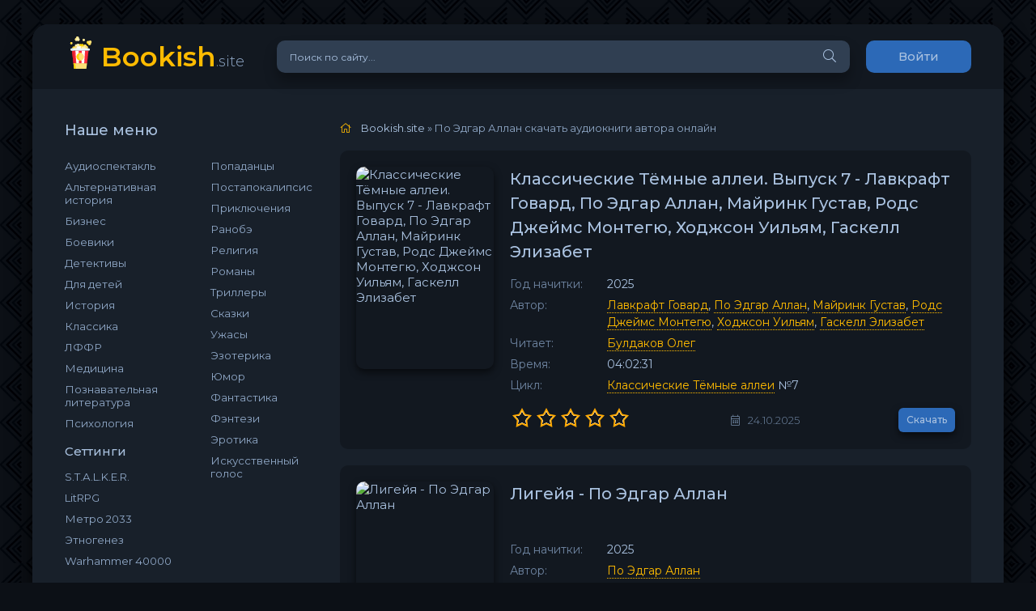

--- FILE ---
content_type: text/html; charset=utf-8
request_url: https://bookish.site/xfsearch/avtor/%d0%9f%d0%be%20%d0%ad%d0%b4%d0%b3%d0%b0%d1%80%20%d0%90%d0%bb%d0%bb%d0%b0%d0%bd/
body_size: 12346
content:
<!DOCTYPE html>
<html lang="ru">
<head>
    
	<meta charset="utf-8">
<title>По Эдгар Аллан скачать аудиокниги автора онлайн &raquo; Слушать аудиокниги скачать бесплатно</title>
<meta name="description" content="Все аудиокниги По Эдгар Аллан можно скачать торрентом mp3 файл и прослушать тут!">
<meta name="keywords" content="аудиокниги По Эдгар Аллан, произведения автора По Эдгар Аллан">
<meta name="generator" content="DataLife Engine (http://dle-news.ru)">
<link rel="search" type="application/opensearchdescription+xml" href="https://bookish.site/index.php?do=opensearch" title="Слушать аудиокниги скачать бесплатно">
<link rel="canonical" href="https://bookish.site/xfsearch/avtor/%D0%9F%D0%BE%20%D0%AD%D0%B4%D0%B3%D0%B0%D1%80%20%D0%90%D0%BB%D0%BB%D0%B0%D0%BD/">
	<meta name="viewport" content="width=device-width, initial-scale=1.0" />
	<link rel="shortcut icon" href="/templates/coolserial-dark-re6/images/logo.svg" />
	<link href="/templates/coolserial-dark-re6/css/styles.css?2" type="text/css" rel="stylesheet" />
	<link href="/templates/coolserial-dark-re6/css/engine.css" type="text/css" rel="stylesheet" />
	<meta name="theme-color" content="#090c10">
	<link href="https://fonts.googleapis.com/css?family=Montserrat:300,400,500,600&display=swap&subset=cyrillic" rel="stylesheet">  
    <link href="https://fonts.googleapis.com/css?family=Open+Sans+Condensed:300" rel="stylesheet">
    <script src="/templates/coolserial-dark-re6/js/playerjs.js" type="text/javascript"></script>
    
    
<!-- Yandex.RTB -->
<script>window.yaContextCb=window.yaContextCb||[]</script>
<script src="https://yandex.ru/ads/system/context.js" async></script>  

<!-- Digitalcaramel.RTB -->
<script>window.yaContextCb = window.yaContextCb || [] </script> 
<script async src="https://yandex.ru/ads/system/context.js"></script>
<script async src="https://cdn.digitalcaramel.com/caramel.js"></script>

<!-- Google -->    
<script async src="https://pagead2.googlesyndication.com/pagead/js/adsbygoogle.js?client=ca-pub-3421067547642436"
     crossorigin="anonymous"></script>    

<script async src="https://jsn.24smi.net/smi.js"></script>
    
</head>

<body>
                    
    <!-- Composite Start -->
    <div id="yandex_rtb_R-A-3593547-6"></div>
<script>
window.yaContextCb.push(()=>{
	Ya.Context.AdvManager.render({
		"blockId": "R-A-3593547-6",
		"renderTo": "yandex_rtb_R-A-3593547-6"
	})
})
</script>
    <!-- Composite End -->
    
    <!-- Composite Start -->
    
    <!-- Composite End -->
    
    <!-- Composite Start -->
    
    <!-- Composite End -->
       
	<div class="wrap">
		
		<div class="wrap-main wrap-center">
	
			<header class="header fx-row fx-middle">
				<a href="/" class="logo nowrap"><span>Bookish<span class="logo-domain">.site</span></a>
				<div class="search-wrap fx-1">
					<form id="quicksearch" method="post">
						<input type="hidden" name="do" value="search" />
						<input type="hidden" name="subaction" value="search" />
						<div class="search-box">
							<input id="story" name="story" placeholder="Поиск по сайту..." type="text" />
							<button type="submit" class="search-btn"><span class="fal fa-search"></span></button>
						</div>
					</form>
				</div>
				<div class="header-btn btn js-login">Войти</div>
				
				<div class="btn-menu hidden"><span class="fal fa-bars"></span></div>
			</header>

			
			<!-- END HEADER -->            

			
			
			<div class="cols fx-row">

				<aside class="sidebar">
					<div class="side-box side-nav to-mob">
						<div class="side-bt">Наше меню</div>
						<div class="side-bc fx-row">
							<div class="nav-col">
								<ul class="nav-menu">
						<li><a href="/audiospektakl/"><span style="font-size:10pt;">Аудиоспектакль</span></a></li>
                        <li><a href="/alternativnaja-istorija/"><span style="font-size:10pt;">Альтернативная история</span></a></li>            
                        <li><a href="/biznes/"><span style="font-size:10pt;">Бизнес</span></a></li>
                        <li><a href="/boevik/"><span style="font-size:10pt;">Боевики</span></a></li>
                        <li><a href="/detektiv/"><span style="font-size:10pt;">Детективы</span></a></li>            
                        <li><a href="/detskaja-literatura/"><span style="font-size:10pt;">Для детей</span></a></li>
                        <li><a href="/istorija/"><span style="font-size:10pt;">История</span></a></li>
                        <li><a href="/klassika/"><span style="font-size:10pt;">Классика</span></a></li>
                        <li><a href="/lffr/"><span style="font-size:10pt;">ЛФФР</span></a></li>
                        <li><a href="/medicina/"><span style="font-size:10pt;">Медицина</span></a></li>
                        <li><a href="/poznavatelnaja-literatura/"><span style="font-size:10pt;">Познавательная литература</span></a></li> 
                        <li><a href="/psihologija/"><span style="font-size:10pt;">Психология</span></a></li>            
								</ul>
                                <div class="nav-title">Сеттинги</div>
								<ul class="nav-menu">
						<li><a href="/stalker/"><span style="font-size:10pt;">S.T.A.L.K.E.R.</span></a></li>
                        <li><a href="/litrpg/"><span style="font-size:10pt;">LitRPG</span></a></li>
                        <li><a href="/vselennaja-metro-2033/"><span style="font-size:10pt;">Метро 2033</span></a></li>
                        <li><a href="/jetnogenez/"><span style="font-size:10pt;">Этногенез</span></a></li>
                        <li><a href="/warhammer-40000/"><span style="font-size:10pt;">Warhammer 40000</span></a></li>
								</ul>
							</div>
							<div class="nav-col">
								<ul class="nav-menu">
                        <li><a href="/popadanciiy/"><span style="font-size:10pt;">Попаданцы</span></a></li>           			
                        <li><a href="/postapokalipsis/"><span style="font-size:10pt;">Постапокалипсис</span></a></li>
                        <li><a href="/prikljucheniija/"><span style="font-size:10pt;">Приключения</span></a></li>
                        <li><a href="/ranobje/"><span style="font-size:10pt;">Ранобэ</span></a></li>
                        <li><a href="/religija/"><span style="font-size:10pt;">Религия</span></a></li>
                        <li><a href="/romanne/"><span style="font-size:10pt;">Романы</span></a></li>
                        <li><a href="/triller/"><span style="font-size:10pt;">Триллеры</span></a></li>            
                        <li><a href="/skazka/"><span style="font-size:10pt;">Сказки</span></a></li>
                        <li><a href="/uzhasy/"><span style="font-size:10pt;">Ужасы</span></a></li>
                        <li><a href="/jezoterika/"><span style="font-size:10pt;">Эзотерика</span></a></li>
                        <li><a href="/jumor/"><span style="font-size:10pt;">Юмор</span></a></li>
                        <li><a href="/fantastiikka/"><span style="font-size:10pt;">Фантастика</span></a></li>
                        <li><a href="/fjentezi/"><span style="font-size:10pt;">Фэнтези</span></a></li> 
                        <li><a href="/erotika/"><span style="font-size:10pt;">Эротика</span></a></li>
                        <li><a href="/iskysstvenny-golos/"><span style="font-size:10pt;">Искусственный голос</span></a></li>            
								</ul>
								
							</div>
						</div>
					</div>
                    
                    <!-- Composite Start -->
             
                    <!-- Composite End -->
                    

					<div class="side-box to-mob">
						<div class="side-bt">Популярно</div>
						<div class="side-bc">
							<a class="side-popular-item fx-row" href="https://bookish.site/127797-svetlejshij-knjaz-markov-babkin-vladimir.html">
	<div class="side-popular-item-img img-fit"><img src="/uploads/posts/2026-01/1768715480_9fd36437d1acb0465f19195d8968ed56.jpg" alt="Светлейший. Князь - Марков-Бабкин Владимир"></div>
	<div class="side-popular-item-desc fx-1 fx-col fx-between">
		<div class="side-popular-item-title fx-1">Светлейший. Князь - Марков-Бабкин Владимир</div>
        <div class="side-popular-item-info">2025 г. начитки</div>
		<div class="side-popular-item-date">18.01.2026</div>
	</div>
</a><a class="side-popular-item fx-row" href="https://bookish.site/127796-svetlejshij-tma-markov-babkin-vladimir.html">
	<div class="side-popular-item-img img-fit"><img src="/uploads/posts/2026-01/1768715453_83acb14d7859d9c90ae5c7e31231f929.jpg" alt="Светлейший. Тьма - Марков-Бабкин Владимир"></div>
	<div class="side-popular-item-desc fx-1 fx-col fx-between">
		<div class="side-popular-item-title fx-1">Светлейший. Тьма - Марков-Бабкин Владимир</div>
        <div class="side-popular-item-info">2025 г. начитки</div>
		<div class="side-popular-item-date">18.01.2026</div>
	</div>
</a><a class="side-popular-item fx-row" href="https://bookish.site/127809-klan-dlja-antikvara-kniga-2-nazimov-konstantin.html">
	<div class="side-popular-item-img img-fit"><img src="/uploads/posts/2026-01/1768716207_577d751a6e3157d465d086348f4bc0a2.jpg" alt="Клан для Антиквара. Книга 2 - Назимов Константин"></div>
	<div class="side-popular-item-desc fx-1 fx-col fx-between">
		<div class="side-popular-item-title fx-1">Клан для Антиквара. Книга 2 - Назимов Константин</div>
        <div class="side-popular-item-info">2025 г. начитки</div>
		<div class="side-popular-item-date">18.01.2026</div>
	</div>
</a><a class="side-popular-item fx-row" href="https://bookish.site/127863-dvadcat-dva-neschastja-kniga-1-sugralinov-danijar-fond-a.html">
	<div class="side-popular-item-img img-fit"><img src="/uploads/posts/2026-01/1768876443_2bca0e3e6467d6a1267e40d8e6ad5c15.jpg" alt="Двадцать два несчастья. Книга 1 - Сугралинов Данияр, Фонд А."></div>
	<div class="side-popular-item-desc fx-1 fx-col fx-between">
		<div class="side-popular-item-title fx-1">Двадцать два несчастья. Книга 1 - Сугралинов Данияр, Фонд А.</div>
        <div class="side-popular-item-info">2026 г. начитки</div>
		<div class="side-popular-item-date">20.01.2026</div>
	</div>
</a><a class="side-popular-item fx-row" href="https://bookish.site/127799-krov-vasiliska-tom-8-tajnikovskij-vinokurov-jurij.html">
	<div class="side-popular-item-img img-fit"><img src="/uploads/posts/2026-01/1768715595_87757ca6d5ed7f1b0483adfa47b21825.jpg" alt="Кровь Василиска. Том 8 - Тайниковский, Винокуров Юрий"></div>
	<div class="side-popular-item-desc fx-1 fx-col fx-between">
		<div class="side-popular-item-title fx-1">Кровь Василиска. Том 8 - Тайниковский, Винокуров Юрий</div>
        <div class="side-popular-item-info">2026 г. начитки</div>
		<div class="side-popular-item-date">18.01.2026</div>
	</div>
</a>
						</div>
					</div>
					<div class="side-box">
						<div class="side-bt">Последние комментарии</div>
						<div class="side-bc">
							
<div class="lcomm js-comm">
	<div class="lmeta">
		<div class="lav img-box js-avatar"><img src="/templates/coolserial-dark-re6/dleimages/noavatar.png" alt="Андрей"/></div>
		<div class="lname js-author">Андрей</div>
		<div class="ldate">19.01.26</div>
	</div>
	<div class="ltext icon-left">
		Супер 👍👍отличная книга рекомендую всем 👍👍
		<a class="ltitle nowrap" href="https://bookish.site/127664-chuzhie-stepi-offlajn-vetrov-klim.html#comment"><span class="fal fa-arrow-circle-right"></span>Чужие степи — Оффлайн - Ветров Клим</a>
	</div>
</div>
<div class="lcomm js-comm">
	<div class="lmeta">
		<div class="lav img-box js-avatar"><img src="/templates/coolserial-dark-re6/dleimages/noavatar.png" alt="FORWARD"/></div>
		<div class="lname js-author">FORWARD</div>
		<div class="ldate">19.01.26</div>
	</div>
	<div class="ltext icon-left">
		Это не книга, а учебник по альтернативной истории. Даже хуже. Тоска зеленая. Да еще этот
		<a class="ltitle nowrap" href="https://bookish.site/127797-svetlejshij-knjaz-markov-babkin-vladimir.html#comment"><span class="fal fa-arrow-circle-right"></span>Светлейший. Князь - Марков-Бабкин Владимир</a>
	</div>
</div>
<div class="lcomm js-comm">
	<div class="lmeta">
		<div class="lav img-box js-avatar"><img src="/templates/coolserial-dark-re6/dleimages/noavatar.png" alt="Маша"/></div>
		<div class="lname js-author">Маша</div>
		<div class="ldate">19.01.26</div>
	</div>
	<div class="ltext icon-left">
		И так то не шедевр, но даже такая поделка не заслуживает такой декламации. 2 автору, - 10
		<a class="ltitle nowrap" href="https://bookish.site/127723-tovarisch-chuma-07-lanpirot.html#comment"><span class="fal fa-arrow-circle-right"></span>Товарищ «Чума»#7 - lanpirot</a>
	</div>
</div>
<div class="lcomm js-comm">
	<div class="lmeta">
		<div class="lav img-box js-avatar"><img src="/templates/coolserial-dark-re6/dleimages/noavatar.png" alt="cool_edit"/></div>
		<div class="lname js-author">cool_edit</div>
		<div class="ldate">19.01.26</div>
	</div>
	<div class="ltext icon-left">
		Такое ощущение, что чтец набрал каши в рот и не может прожевать, ничего не понятно. Паузы
		<a class="ltitle nowrap" href="https://bookish.site/127723-tovarisch-chuma-07-lanpirot.html#comment"><span class="fal fa-arrow-circle-right"></span>Товарищ «Чума»#7 - lanpirot</a>
	</div>
</div>
<div class="lcomm js-comm">
	<div class="lmeta">
		<div class="lav img-box js-avatar"><img src="/templates/coolserial-dark-re6/dleimages/noavatar.png" alt="Геннадий"/></div>
		<div class="lname js-author">Геннадий</div>
		<div class="ldate">18.01.26</div>
	</div>
	<div class="ltext icon-left">
		100 % согласен. Испоганили хороший рассказ. (Наверное). Невозможно слушать
		<a class="ltitle nowrap" href="https://bookish.site/127649-beshenyj-pes-shalygin-vjacheslav.html#comment"><span class="fal fa-arrow-circle-right"></span>Бешеный пёс - Шалыгин Вячеслав</a>
	</div>
</div>
						</div>
					</div>

                    
				</aside>

				<!-- END SIDEBAR -->        
                

				<main class="main fx-1">
					
					
					
					<div class="speedbar nowrap"><span class="fal fa-home"></span>
	<span itemscope itemtype="https://schema.org/BreadcrumbList"><span itemprop="itemListElement" itemscope itemtype="https://schema.org/ListItem"><meta itemprop="position" content="1"><a href="https://bookish.site/" itemprop="item"><span itemprop="name">Bookish.site</span></a></span> &raquo; По Эдгар Аллан скачать аудиокниги автора онлайн</span>
</div>
					<div id='dle-content'><div class="short-item">
	<div class="short-cols fx-row">
		<a class="short-img img-fit" href="https://bookish.site/120500-klassicheskie-temnye-allei-07-lavkraft-govard-po-jedgar-allan-majrink-gustav-rods-dzhejms-montegju-hodzhson-uiljam-gaskell-jelizabet.html">
			<img src="/uploads/posts/2025-10/68fb06bdd0ebc.jpg" alt="Классические Тёмные аллеи. Выпуск 7 - Лавкрафт Говард, По Эдгар Аллан, Майринк Густав, Родс Джеймс Монтегю, Ходжсон Уильям, Гаскелл Элизабет">
		</a>
		<div class="short-desc fx-1 fx-col fx-between">           
			<div class="short-header fx-row fx-middle">
				<a class="short-title fx-1" href="https://bookish.site/120500-klassicheskie-temnye-allei-07-lavkraft-govard-po-jedgar-allan-majrink-gustav-rods-dzhejms-montegju-hodzhson-uiljam-gaskell-jelizabet.html">Классические Тёмные аллеи. Выпуск 7 - Лавкрафт Говард, По Эдгар Аллан, Майринк Густав, Родс Джеймс Монтегю, Ходжсон Уильям, Гаскелл Элизабет</a>
                
			</div>
			<ul class="short-list">
				<li><span>Год начитки:</span> 2025</li>
                <li><span>Автор:</span> <a href="https://bookish.site/xfsearch/avtor/%D0%9B%D0%B0%D0%B2%D0%BA%D1%80%D0%B0%D1%84%D1%82%20%D0%93%D0%BE%D0%B2%D0%B0%D1%80%D0%B4/">Лавкрафт Говард</a>, <a href="https://bookish.site/xfsearch/avtor/%D0%9F%D0%BE%20%D0%AD%D0%B4%D0%B3%D0%B0%D1%80%20%D0%90%D0%BB%D0%BB%D0%B0%D0%BD/">По Эдгар Аллан</a>, <a href="https://bookish.site/xfsearch/avtor/%D0%9C%D0%B0%D0%B9%D1%80%D0%B8%D0%BD%D0%BA%20%D0%93%D1%83%D1%81%D1%82%D0%B0%D0%B2/">Майринк Густав</a>, <a href="https://bookish.site/xfsearch/avtor/%D0%A0%D0%BE%D0%B4%D1%81%20%D0%94%D0%B6%D0%B5%D0%B9%D0%BC%D1%81%20%D0%9C%D0%BE%D0%BD%D1%82%D0%B5%D0%B3%D1%8E/">Родс Джеймс Монтегю</a>, <a href="https://bookish.site/xfsearch/avtor/%D0%A5%D0%BE%D0%B4%D0%B6%D1%81%D0%BE%D0%BD%20%D0%A3%D0%B8%D0%BB%D1%8C%D1%8F%D0%BC/">Ходжсон Уильям</a>, <a href="https://bookish.site/xfsearch/avtor/%D0%93%D0%B0%D1%81%D0%BA%D0%B5%D0%BB%D0%BB%20%D0%AD%D0%BB%D0%B8%D0%B7%D0%B0%D0%B1%D0%B5%D1%82/">Гаскелл Элизабет</a></li>
				<li><span>Читает:</span> <a href="https://bookish.site/xfsearch/chitaet/%D0%91%D1%83%D0%BB%D0%B4%D0%B0%D0%BA%D0%BE%D0%B2%20%D0%9E%D0%BB%D0%B5%D0%B3/">Булдаков Олег</a></li>
                <li><span>Время:</span> 04:02:31</li>
                <li><span>Цикл:</span> <a href="https://bookish.site/xfsearch/cikl/%D0%9A%D0%BB%D0%B0%D1%81%D1%81%D0%B8%D1%87%D0%B5%D1%81%D0%BA%D0%B8%D0%B5%20%D0%A2%D1%91%D0%BC%D0%BD%D1%8B%D0%B5%20%D0%B0%D0%BB%D0%BB%D0%B5%D0%B8/">Классические Тёмные аллеи</a> №7 </li> 
			</ul>
			<div class="short-meta fx-row fx-middle icon-left">	
				<div class="mrating"><div id='ratig-layer-120500'>
	<div class="rating">
		<ul class="unit-rating">
		<li class="current-rating" style="width:0%;">0</li>
		<li><a href="#" title="Плохо" class="r1-unit" onclick="doRate('1', '120500'); return false;">1</a></li>
		<li><a href="#" title="Приемлемо" class="r2-unit" onclick="doRate('2', '120500'); return false;">2</a></li>
		<li><a href="#" title="Средне" class="r3-unit" onclick="doRate('3', '120500'); return false;">3</a></li>
		<li><a href="#" title="Хорошо" class="r4-unit" onclick="doRate('4', '120500'); return false;">4</a></li>
		<li><a href="#" title="Отлично" class="r5-unit" onclick="doRate('5', '120500'); return false;">5</a></li>
		</ul>
	</div>
</div></div>
				
				<div class="short-meta-item"><span class="fal fa-calendar-alt"></span>24.10.2025</div>
				
                <a href="https://bookish.site/120500-klassicheskie-temnye-allei-07-lavkraft-govard-po-jedgar-allan-majrink-gustav-rods-dzhejms-montegju-hodzhson-uiljam-gaskell-jelizabet.html" class="short-btn btn">Скачать</a>
			</div>
		</div>
	</div>
</div><div class="short-item">
	<div class="short-cols fx-row">
		<a class="short-img img-fit" href="https://bookish.site/105068-ligejja-po-jedgar-allan.html">
			<img src="/uploads/posts/2025-05/681455fe4bd61.jpg" alt="Лигейя - По Эдгар Аллан">
		</a>
		<div class="short-desc fx-1 fx-col fx-between">           
			<div class="short-header fx-row fx-middle">
				<a class="short-title fx-1" href="https://bookish.site/105068-ligejja-po-jedgar-allan.html">Лигейя - По Эдгар Аллан</a>
                
			</div>
			<ul class="short-list">
				<li><span>Год начитки:</span> 2025</li>
                <li><span>Автор:</span> <a href="https://bookish.site/xfsearch/avtor/%D0%9F%D0%BE%20%D0%AD%D0%B4%D0%B3%D0%B0%D1%80%20%D0%90%D0%BB%D0%BB%D0%B0%D0%BD/">По Эдгар Аллан</a></li>
				<li><span>Читает:</span> <a href="https://bookish.site/xfsearch/chitaet/%D0%93%D1%80%D0%B5%D0%B1%D0%B5%D0%BD%D1%89%D0%B8%D0%BA%D0%BE%D0%B2%20%D0%9A%D0%B8%D1%80%D0%B8%D0%BB%D0%BB/">Гребенщиков Кирилл</a></li>
                <li><span>Время:</span> 00:47:32</li>
                 
			</ul>
			<div class="short-meta fx-row fx-middle icon-left">	
				<div class="mrating"><div id='ratig-layer-105068'>
	<div class="rating">
		<ul class="unit-rating">
		<li class="current-rating" style="width:100%;">100</li>
		<li><a href="#" title="Плохо" class="r1-unit" onclick="doRate('1', '105068'); return false;">1</a></li>
		<li><a href="#" title="Приемлемо" class="r2-unit" onclick="doRate('2', '105068'); return false;">2</a></li>
		<li><a href="#" title="Средне" class="r3-unit" onclick="doRate('3', '105068'); return false;">3</a></li>
		<li><a href="#" title="Хорошо" class="r4-unit" onclick="doRate('4', '105068'); return false;">4</a></li>
		<li><a href="#" title="Отлично" class="r5-unit" onclick="doRate('5', '105068'); return false;">5</a></li>
		</ul>
	</div>
</div></div>
				
				<div class="short-meta-item"><span class="fal fa-calendar-alt"></span>02.05.2025</div>
				
                <a href="https://bookish.site/105068-ligejja-po-jedgar-allan.html" class="short-btn btn">Скачать</a>
			</div>
		</div>
	</div>
</div><div class="short-item">
	<div class="short-cols fx-row">
		<a class="short-img img-fit" href="https://bookish.site/104899-metcengershtejn-po-jedgar-allan.html">
			<img src="/uploads/posts/2025-05/68130502b6b48.jpg" alt="Метценгерштейн - По Эдгар Аллан">
		</a>
		<div class="short-desc fx-1 fx-col fx-between">           
			<div class="short-header fx-row fx-middle">
				<a class="short-title fx-1" href="https://bookish.site/104899-metcengershtejn-po-jedgar-allan.html">Метценгерштейн - По Эдгар Аллан</a>
                
			</div>
			<ul class="short-list">
				<li><span>Год начитки:</span> 2025</li>
                <li><span>Автор:</span> <a href="https://bookish.site/xfsearch/avtor/%D0%9F%D0%BE%20%D0%AD%D0%B4%D0%B3%D0%B0%D1%80%20%D0%90%D0%BB%D0%BB%D0%B0%D0%BD/">По Эдгар Аллан</a></li>
				<li><span>Читает:</span> <a href="https://bookish.site/xfsearch/chitaet/%D0%93%D1%80%D0%B5%D0%B1%D0%B5%D0%BD%D1%89%D0%B8%D0%BA%D0%BE%D0%B2%20%D0%9A%D0%B8%D1%80%D0%B8%D0%BB%D0%BB/">Гребенщиков Кирилл</a></li>
                <li><span>Время:</span> 00:29:25</li>
                 
			</ul>
			<div class="short-meta fx-row fx-middle icon-left">	
				<div class="mrating"><div id='ratig-layer-104899'>
	<div class="rating">
		<ul class="unit-rating">
		<li class="current-rating" style="width:0%;">0</li>
		<li><a href="#" title="Плохо" class="r1-unit" onclick="doRate('1', '104899'); return false;">1</a></li>
		<li><a href="#" title="Приемлемо" class="r2-unit" onclick="doRate('2', '104899'); return false;">2</a></li>
		<li><a href="#" title="Средне" class="r3-unit" onclick="doRate('3', '104899'); return false;">3</a></li>
		<li><a href="#" title="Хорошо" class="r4-unit" onclick="doRate('4', '104899'); return false;">4</a></li>
		<li><a href="#" title="Отлично" class="r5-unit" onclick="doRate('5', '104899'); return false;">5</a></li>
		</ul>
	</div>
</div></div>
				
				<div class="short-meta-item"><span class="fal fa-calendar-alt"></span>01.05.2025</div>
				
                <a href="https://bookish.site/104899-metcengershtejn-po-jedgar-allan.html" class="short-btn btn">Скачать</a>
			</div>
		</div>
	</div>
</div><div class="short-item">
	<div class="short-cols fx-row">
		<a class="short-img img-fit" href="https://bookish.site/102878-trup-obvinitel-po-jedgar-allan.html">
			<img src="/uploads/posts/2025-04/67fd9a6600d5c.jpg" alt="Труп-обвинитель - По Эдгар Аллан">
		</a>
		<div class="short-desc fx-1 fx-col fx-between">           
			<div class="short-header fx-row fx-middle">
				<a class="short-title fx-1" href="https://bookish.site/102878-trup-obvinitel-po-jedgar-allan.html">Труп-обвинитель - По Эдгар Аллан</a>
                
			</div>
			<ul class="short-list">
				<li><span>Год начитки:</span> 2025</li>
                <li><span>Автор:</span> <a href="https://bookish.site/xfsearch/avtor/%D0%9F%D0%BE%20%D0%AD%D0%B4%D0%B3%D0%B0%D1%80%20%D0%90%D0%BB%D0%BB%D0%B0%D0%BD/">По Эдгар Аллан</a></li>
				<li><span>Читает:</span> <a href="https://bookish.site/xfsearch/chitaet/%D0%9A%D1%83%D1%80%D0%B3%D1%83%D0%B7%D0%BE%D0%B2%D0%B0%20%D0%AE%D0%BB%D0%B8%D1%8F/">Кургузова Юлия</a></li>
                <li><span>Время:</span> 00:37:35</li>
                 
			</ul>
			<div class="short-meta fx-row fx-middle icon-left">	
				<div class="mrating"><div id='ratig-layer-102878'>
	<div class="rating">
		<ul class="unit-rating">
		<li class="current-rating" style="width:80%;">80</li>
		<li><a href="#" title="Плохо" class="r1-unit" onclick="doRate('1', '102878'); return false;">1</a></li>
		<li><a href="#" title="Приемлемо" class="r2-unit" onclick="doRate('2', '102878'); return false;">2</a></li>
		<li><a href="#" title="Средне" class="r3-unit" onclick="doRate('3', '102878'); return false;">3</a></li>
		<li><a href="#" title="Хорошо" class="r4-unit" onclick="doRate('4', '102878'); return false;">4</a></li>
		<li><a href="#" title="Отлично" class="r5-unit" onclick="doRate('5', '102878'); return false;">5</a></li>
		</ul>
	</div>
</div></div>
				
				<div class="short-meta-item"><span class="fal fa-calendar-alt"></span>15.04.2025</div>
				
                <a href="https://bookish.site/102878-trup-obvinitel-po-jedgar-allan.html" class="short-btn btn">Скачать</a>
			</div>
		</div>
	</div>
</div><div class="short-item">
	<div class="short-cols fx-row">
		<a class="short-img img-fit" href="https://bookish.site/95679-bezumie-ljubvi-i-smerti-po-jedgar-allan.html">
			<img src="/uploads/posts/2025-02/1739079958_26286700-6305-45df-99c8-8a665605ae9a.jpg" alt="Безумие любви и смерти - По Эдгар Аллан">
		</a>
		<div class="short-desc fx-1 fx-col fx-between">           
			<div class="short-header fx-row fx-middle">
				<a class="short-title fx-1" href="https://bookish.site/95679-bezumie-ljubvi-i-smerti-po-jedgar-allan.html">Безумие любви и смерти - По Эдгар Аллан</a>
                
			</div>
			<ul class="short-list">
				<li><span>Год начитки:</span> 2025</li>
                <li><span>Автор:</span> <a href="https://bookish.site/xfsearch/avtor/%D0%9F%D0%BE%20%D0%AD%D0%B4%D0%B3%D0%B0%D1%80%20%D0%90%D0%BB%D0%BB%D0%B0%D0%BD/">По Эдгар Аллан</a></li>
				<li><span>Читает:</span> <a href="https://bookish.site/xfsearch/chitaet/%D0%A1%D0%B8%D1%82%D0%BD%D0%B8%D0%BA%20%D0%A1%D0%B5%D0%BC%D0%B5%D0%BD/">Ситник Семен</a></li>
                <li><span>Время:</span> 02:36:49</li>
                 
			</ul>
			<div class="short-meta fx-row fx-middle icon-left">	
				<div class="mrating"><div id='ratig-layer-95679'>
	<div class="rating">
		<ul class="unit-rating">
		<li class="current-rating" style="width:80%;">80</li>
		<li><a href="#" title="Плохо" class="r1-unit" onclick="doRate('1', '95679'); return false;">1</a></li>
		<li><a href="#" title="Приемлемо" class="r2-unit" onclick="doRate('2', '95679'); return false;">2</a></li>
		<li><a href="#" title="Средне" class="r3-unit" onclick="doRate('3', '95679'); return false;">3</a></li>
		<li><a href="#" title="Хорошо" class="r4-unit" onclick="doRate('4', '95679'); return false;">4</a></li>
		<li><a href="#" title="Отлично" class="r5-unit" onclick="doRate('5', '95679'); return false;">5</a></li>
		</ul>
	</div>
</div></div>
				
				<div class="short-meta-item"><span class="fal fa-calendar-alt"></span>09.02.2025</div>
				
                <a href="https://bookish.site/95679-bezumie-ljubvi-i-smerti-po-jedgar-allan.html" class="short-btn btn">Скачать</a>
			</div>
		</div>
	</div>
</div><div class="short-item">
	<div class="short-cols fx-row">
		<a class="short-img img-fit" href="https://bookish.site/95621-sistema-doktora-smolja-i-professora-perro-po-jedgar-allan.html">
			<img src="/uploads/posts/2025-02/1739075331_2f997c10-5476-42b0-b446-caaae29b543a.jpg" alt="Система доктора Смоля и профессора Перро - По Эдгар Аллан">
		</a>
		<div class="short-desc fx-1 fx-col fx-between">           
			<div class="short-header fx-row fx-middle">
				<a class="short-title fx-1" href="https://bookish.site/95621-sistema-doktora-smolja-i-professora-perro-po-jedgar-allan.html">Система доктора Смоля и профессора Перро - По Эдгар Аллан</a>
                
			</div>
			<ul class="short-list">
				<li><span>Год начитки:</span> 2024</li>
                <li><span>Автор:</span> <a href="https://bookish.site/xfsearch/avtor/%D0%9F%D0%BE%20%D0%AD%D0%B4%D0%B3%D0%B0%D1%80%20%D0%90%D0%BB%D0%BB%D0%B0%D0%BD/">По Эдгар Аллан</a></li>
				<li><span>Читает:</span> <a href="https://bookish.site/xfsearch/chitaet/%D0%9A%D1%83%D1%80%D0%B3%D1%83%D0%B7%D0%BE%D0%B2%D0%B0%20%D0%AE%D0%BB%D0%B8%D1%8F/">Кургузова Юлия</a></li>
                <li><span>Время:</span> 00:43:11</li>
                 
			</ul>
			<div class="short-meta fx-row fx-middle icon-left">	
				<div class="mrating"><div id='ratig-layer-95621'>
	<div class="rating">
		<ul class="unit-rating">
		<li class="current-rating" style="width:0%;">0</li>
		<li><a href="#" title="Плохо" class="r1-unit" onclick="doRate('1', '95621'); return false;">1</a></li>
		<li><a href="#" title="Приемлемо" class="r2-unit" onclick="doRate('2', '95621'); return false;">2</a></li>
		<li><a href="#" title="Средне" class="r3-unit" onclick="doRate('3', '95621'); return false;">3</a></li>
		<li><a href="#" title="Хорошо" class="r4-unit" onclick="doRate('4', '95621'); return false;">4</a></li>
		<li><a href="#" title="Отлично" class="r5-unit" onclick="doRate('5', '95621'); return false;">5</a></li>
		</ul>
	</div>
</div></div>
				
				<div class="short-meta-item"><span class="fal fa-calendar-alt"></span>09.02.2025</div>
				
                <a href="https://bookish.site/95621-sistema-doktora-smolja-i-professora-perro-po-jedgar-allan.html" class="short-btn btn">Скачать</a>
			</div>
		</div>
	</div>
</div><div class="short-item">
	<div class="short-cols fx-row">
		<a class="short-img img-fit" href="https://bookish.site/95239-bezumie-ljubvi-i-smerti-po-jedgarallan.html">
			<img src="/uploads/posts/2025-02/1738828932_ljubvi-i-smerti.jpg" alt="Безумие любви и смерти - По Эдгар Аллан">
		</a>
		<div class="short-desc fx-1 fx-col fx-between">           
			<div class="short-header fx-row fx-middle">
				<a class="short-title fx-1" href="https://bookish.site/95239-bezumie-ljubvi-i-smerti-po-jedgarallan.html">Безумие любви и смерти - По Эдгар Аллан</a>
                
			</div>
			<ul class="short-list">
				<li><span>Год начитки:</span> 2024</li>
                <li><span>Автор:</span> <a href="https://bookish.site/xfsearch/avtor/%D0%9F%D0%BE%20%D0%AD%D0%B4%D0%B3%D0%B0%D1%80%20%D0%90%D0%BB%D0%BB%D0%B0%D0%BD/">По Эдгар Аллан</a></li>
				<li><span>Читает:</span> <a href="https://bookish.site/xfsearch/chitaet/%D0%A1%D0%B8%D1%82%D0%BD%D0%B8%D0%BA%20%D0%A1%D0%B5%D0%BC%D0%B5%D0%BD/">Ситник Семен</a></li>
                <li><span>Время:</span> 02:36:53</li>
                 
			</ul>
			<div class="short-meta fx-row fx-middle icon-left">	
				<div class="mrating"><div id='ratig-layer-95239'>
	<div class="rating">
		<ul class="unit-rating">
		<li class="current-rating" style="width:0%;">0</li>
		<li><a href="#" title="Плохо" class="r1-unit" onclick="doRate('1', '95239'); return false;">1</a></li>
		<li><a href="#" title="Приемлемо" class="r2-unit" onclick="doRate('2', '95239'); return false;">2</a></li>
		<li><a href="#" title="Средне" class="r3-unit" onclick="doRate('3', '95239'); return false;">3</a></li>
		<li><a href="#" title="Хорошо" class="r4-unit" onclick="doRate('4', '95239'); return false;">4</a></li>
		<li><a href="#" title="Отлично" class="r5-unit" onclick="doRate('5', '95239'); return false;">5</a></li>
		</ul>
	</div>
</div></div>
				
				<div class="short-meta-item"><span class="fal fa-calendar-alt"></span>06.02.2025</div>
				
                <a href="https://bookish.site/95239-bezumie-ljubvi-i-smerti-po-jedgarallan.html" class="short-btn btn">Скачать</a>
			</div>
		</div>
	</div>
</div><div class="short-item">
	<div class="short-cols fx-row">
		<a class="short-img img-fit" href="https://bookish.site/94219-klassicheskie-temnye-allei-03-neizvesten.html">
			<img src="/uploads/posts/2025-01/1738132069_nlf1k7snon.jpg" alt="Классические Тёмные аллеи 3">
		</a>
		<div class="short-desc fx-1 fx-col fx-between">           
			<div class="short-header fx-row fx-middle">
				<a class="short-title fx-1" href="https://bookish.site/94219-klassicheskie-temnye-allei-03-neizvesten.html">Классические Тёмные аллеи 3</a>
                
			</div>
			<ul class="short-list">
				<li><span>Год начитки:</span> 2018</li>
                <li><span>Автор:</span> <a href="https://bookish.site/xfsearch/avtor/%D0%9F%D0%BE%20%D0%AD%D0%B4%D0%B3%D0%B0%D1%80%20%D0%90%D0%BB%D0%BB%D0%B0%D0%BD/">По Эдгар Аллан</a>, <a href="https://bookish.site/xfsearch/avtor/%D0%90%D0%BA%D1%83%D1%82%D0%B0%D0%B3%D0%B0%D0%B2%D0%B0%20%D0%A0%D1%8E%D0%BD%D0%BE%D1%81%D0%BA%D1%8D/">Акутагава Рюноскэ</a>, <a href="https://bookish.site/xfsearch/avtor/%D0%91%D1%83%D0%BB%D1%8C%D0%B2%D0%B5%D1%80-%D0%9B%D0%B8%D1%82%D1%82%D0%BE%D0%BD%20%D0%AD%D0%B4%D0%B2%D0%B0%D1%80%D0%B4/">Бульвер-Литтон Эдвард</a>, <a href="https://bookish.site/xfsearch/avtor/%D0%9F%D0%B5%D1%80%D0%BA%D0%B8%D0%BD%D1%81%20%D0%93%D0%B8%D0%BB%D0%BC%D0%B0%D0%BD%20%D0%A8%D0%B0%D1%80%D0%BB%D0%BE%D1%82%D1%82%D0%B0/">Перкинс Гилман Шарлотта</a>, <a href="https://bookish.site/xfsearch/avtor/%D0%91%D0%B5%D0%BD%D1%81%D0%BE%D0%BD%20%D0%90%D1%80%D1%82%D1%83%D1%80/">Бенсон Артур</a>, <a href="https://bookish.site/xfsearch/avtor/%D0%A8%D0%B5%D0%BB%D0%BB%D0%B8%20%D0%9C%D1%8D%D1%80%D0%B8/">Шелли Мэри</a></li>
				<li><span>Читает:</span> <a href="https://bookish.site/xfsearch/chitaet/%D0%91%D1%83%D0%BB%D0%B4%D0%B0%D0%BA%D0%BE%D0%B2%20%D0%9E%D0%BB%D0%B5%D0%B3/">Булдаков Олег</a></li>
                <li><span>Время:</span> 05:01:15</li>
                <li><span>Цикл:</span> <a href="https://bookish.site/xfsearch/cikl/%D0%9A%D0%BB%D0%B0%D1%81%D1%81%D0%B8%D1%87%D0%B5%D1%81%D0%BA%D0%B8%D0%B5%20%D0%A2%D1%91%D0%BC%D0%BD%D1%8B%D0%B5%20%D0%B0%D0%BB%D0%BB%D0%B5%D0%B8/">Классические Тёмные аллеи</a> №3 </li> 
			</ul>
			<div class="short-meta fx-row fx-middle icon-left">	
				<div class="mrating"><div id='ratig-layer-94219'>
	<div class="rating">
		<ul class="unit-rating">
		<li class="current-rating" style="width:0%;">0</li>
		<li><a href="#" title="Плохо" class="r1-unit" onclick="doRate('1', '94219'); return false;">1</a></li>
		<li><a href="#" title="Приемлемо" class="r2-unit" onclick="doRate('2', '94219'); return false;">2</a></li>
		<li><a href="#" title="Средне" class="r3-unit" onclick="doRate('3', '94219'); return false;">3</a></li>
		<li><a href="#" title="Хорошо" class="r4-unit" onclick="doRate('4', '94219'); return false;">4</a></li>
		<li><a href="#" title="Отлично" class="r5-unit" onclick="doRate('5', '94219'); return false;">5</a></li>
		</ul>
	</div>
</div></div>
				
				<div class="short-meta-item"><span class="fal fa-calendar-alt"></span>29.01.2025</div>
				
                <a href="https://bookish.site/94219-klassicheskie-temnye-allei-03-neizvesten.html" class="short-btn btn">Скачать</a>
			</div>
		</div>
	</div>
</div><div class="short-item">
	<div class="short-cols fx-row">
		<a class="short-img img-fit" href="https://bookish.site/91870-rukopis-najdennaja-v-butylke-po-jedgar-allan.html">
			<img src="/uploads/posts/2025-01/1736403000_1eq2kacoxk.jpg" alt="Рукопись, найденная в бутылке - По Эдгар Аллан">
		</a>
		<div class="short-desc fx-1 fx-col fx-between">           
			<div class="short-header fx-row fx-middle">
				<a class="short-title fx-1" href="https://bookish.site/91870-rukopis-najdennaja-v-butylke-po-jedgar-allan.html">Рукопись, найденная в бутылке - По Эдгар Аллан</a>
                
			</div>
			<ul class="short-list">
				<li><span>Год начитки:</span> 2024</li>
                <li><span>Автор:</span> <a href="https://bookish.site/xfsearch/avtor/%D0%9F%D0%BE%20%D0%AD%D0%B4%D0%B3%D0%B0%D1%80%20%D0%90%D0%BB%D0%BB%D0%B0%D0%BD/">По Эдгар Аллан</a></li>
				<li><span>Читает:</span> <a href="https://bookish.site/xfsearch/chitaet/%D0%9F%D1%80%D0%BE%D0%BA%D0%BE%D1%84%D1%8C%D0%B5%D0%B2%20%D0%9D%D0%B8%D0%BA%D0%BE%D0%BB%D0%B0%D0%B9/">Прокофьев Николай</a></li>
                <li><span>Время:</span> 00:31:47</li>
                 
			</ul>
			<div class="short-meta fx-row fx-middle icon-left">	
				<div class="mrating"><div id='ratig-layer-91870'>
	<div class="rating">
		<ul class="unit-rating">
		<li class="current-rating" style="width:0%;">0</li>
		<li><a href="#" title="Плохо" class="r1-unit" onclick="doRate('1', '91870'); return false;">1</a></li>
		<li><a href="#" title="Приемлемо" class="r2-unit" onclick="doRate('2', '91870'); return false;">2</a></li>
		<li><a href="#" title="Средне" class="r3-unit" onclick="doRate('3', '91870'); return false;">3</a></li>
		<li><a href="#" title="Хорошо" class="r4-unit" onclick="doRate('4', '91870'); return false;">4</a></li>
		<li><a href="#" title="Отлично" class="r5-unit" onclick="doRate('5', '91870'); return false;">5</a></li>
		</ul>
	</div>
</div></div>
				
				<div class="short-meta-item"><span class="fal fa-calendar-alt"></span>09.01.2025</div>
				
                <a href="https://bookish.site/91870-rukopis-najdennaja-v-butylke-po-jedgar-allan.html" class="short-btn btn">Скачать</a>
			</div>
		</div>
	</div>
</div><div class="short-item">
	<div class="short-cols fx-row">
		<a class="short-img img-fit" href="https://bookish.site/81039-klassicheskie-temnye-allei-vypusk-3-po-jedgar-allan-akutagava-rjunoskje-shelli-merri-gilman-sharlotta-perkins-jedvard-bulver-litton-benson-artur.html">
			<img src="/uploads/posts/2024-09/1726546436_fa3244e5c03324f0.jpg" alt="Классические ТЁМНЫЕ АЛЛЕИ. Выпуск 3 - По Эдгар Аллан, Акутагава Рюноскэ, Шелли Мерри, Гилман Шарлотта Перкинс, Эдвард Бульвер-Литтон, Бенсон Артур">
		</a>
		<div class="short-desc fx-1 fx-col fx-between">           
			<div class="short-header fx-row fx-middle">
				<a class="short-title fx-1" href="https://bookish.site/81039-klassicheskie-temnye-allei-vypusk-3-po-jedgar-allan-akutagava-rjunoskje-shelli-merri-gilman-sharlotta-perkins-jedvard-bulver-litton-benson-artur.html">Классические ТЁМНЫЕ АЛЛЕИ. Выпуск 3 - По Эдгар Аллан, Акутагава Рюноскэ, Шелли Мерри, Гилман Шарлотта Перкинс, Эдвард Бульвер-Литтон, Бенсон Артур</a>
                
			</div>
			<ul class="short-list">
				<li><span>Год начитки:</span> 2023</li>
                <li><span>Автор:</span> <a href="https://bookish.site/xfsearch/avtor/%D0%9F%D0%BE%20%D0%AD%D0%B4%D0%B3%D0%B0%D1%80%20%D0%90%D0%BB%D0%BB%D0%B0%D0%BD/">По Эдгар Аллан</a>, <a href="https://bookish.site/xfsearch/avtor/%D0%90%D0%BA%D1%83%D1%82%D0%B0%D0%B3%D0%B0%D0%B2%D0%B0%20%D0%A0%D1%8E%D0%BD%D0%BE%D1%81%D0%BA%D1%8D/">Акутагава Рюноскэ</a>, <a href="https://bookish.site/xfsearch/avtor/%D0%A8%D0%B5%D0%BB%D0%BB%D0%B8%20%D0%9C%D0%B5%D1%80%D1%80%D0%B8/">Шелли Мерри</a>, <a href="https://bookish.site/xfsearch/avtor/%D0%93%D0%B8%D0%BB%D0%BC%D0%B0%D0%BD%20%D0%A8%D0%B0%D1%80%D0%BB%D0%BE%D1%82%D1%82%D0%B0%20%D0%9F%D0%B5%D1%80%D0%BA%D0%B8%D0%BD%D1%81/">Гилман Шарлотта Перкинс</a>, <a href="https://bookish.site/xfsearch/avtor/%D0%AD%D0%B4%D0%B2%D0%B0%D1%80%D0%B4%20%D0%91%D1%83%D0%BB%D1%8C%D0%B2%D0%B5%D1%80-%D0%9B%D0%B8%D1%82%D1%82%D0%BE%D0%BD/">Эдвард Бульвер-Литтон</a>, <a href="https://bookish.site/xfsearch/avtor/%D0%91%D0%B5%D0%BD%D1%81%D0%BE%D0%BD%20%D0%90%D1%80%D1%82%D1%83%D1%80/">Бенсон Артур</a></li>
				<li><span>Читает:</span> <a href="https://bookish.site/xfsearch/chitaet/%D0%91%D1%83%D0%BB%D0%B4%D0%B0%D0%BA%D0%BE%D0%B2%20%D0%9E%D0%BB%D0%B5%D0%B3/">Булдаков Олег</a></li>
                <li><span>Время:</span> 05:01:20</li>
                <li><span>Цикл:</span> <a href="https://bookish.site/xfsearch/cikl/%D0%9A%D0%BB%D0%B0%D1%81%D1%81%D0%B8%D1%87%D0%B5%D1%81%D0%BA%D0%B8%D0%B5%20%D0%A2%D1%91%D0%BC%D0%BD%D1%8B%D0%B5%20%D0%B0%D0%BB%D0%BB%D0%B5%D0%B8/">Классические Тёмные аллеи</a> №3 </li> 
			</ul>
			<div class="short-meta fx-row fx-middle icon-left">	
				<div class="mrating"><div id='ratig-layer-81039'>
	<div class="rating">
		<ul class="unit-rating">
		<li class="current-rating" style="width:80%;">80</li>
		<li><a href="#" title="Плохо" class="r1-unit" onclick="doRate('1', '81039'); return false;">1</a></li>
		<li><a href="#" title="Приемлемо" class="r2-unit" onclick="doRate('2', '81039'); return false;">2</a></li>
		<li><a href="#" title="Средне" class="r3-unit" onclick="doRate('3', '81039'); return false;">3</a></li>
		<li><a href="#" title="Хорошо" class="r4-unit" onclick="doRate('4', '81039'); return false;">4</a></li>
		<li><a href="#" title="Отлично" class="r5-unit" onclick="doRate('5', '81039'); return false;">5</a></li>
		</ul>
	</div>
</div></div>
				
				<div class="short-meta-item"><span class="fal fa-calendar-alt"></span>17.09.2024</div>
				
                <a href="https://bookish.site/81039-klassicheskie-temnye-allei-vypusk-3-po-jedgar-allan-akutagava-rjunoskje-shelli-merri-gilman-sharlotta-perkins-jedvard-bulver-litton-benson-artur.html" class="short-btn btn">Скачать</a>
			</div>
		</div>
	</div>
</div><div class="short-item">
	<div class="short-cols fx-row">
		<a class="short-img img-fit" href="https://bookish.site/78406-ochki-zhulnichestvo-kak-odna-iz-tochnyh-nauk-po-jedgar-allan.html">
			<img src="/uploads/posts/2024-08/1723612558_hu6sn2563u.jpg" alt="Очки. Жульничество, как одна из точных наук - По Эдгар Аллан">
		</a>
		<div class="short-desc fx-1 fx-col fx-between">           
			<div class="short-header fx-row fx-middle">
				<a class="short-title fx-1" href="https://bookish.site/78406-ochki-zhulnichestvo-kak-odna-iz-tochnyh-nauk-po-jedgar-allan.html">Очки. Жульничество, как одна из точных наук - По Эдгар Аллан</a>
                
			</div>
			<ul class="short-list">
				<li><span>Год начитки:</span> 2024</li>
                <li><span>Автор:</span> <a href="https://bookish.site/xfsearch/avtor/%D0%9F%D0%BE%20%D0%AD%D0%B4%D0%B3%D0%B0%D1%80%20%D0%90%D0%BB%D0%BB%D0%B0%D0%BD/">По Эдгар Аллан</a></li>
				<li><span>Читает:</span> <a href="https://bookish.site/xfsearch/chitaet/%D0%91%D0%BE%D1%80%D0%B4%D1%83%D0%BA%D0%BE%D0%B2%20%D0%90%D0%BB%D0%B5%D0%BA%D1%81%D0%B0%D0%BD%D0%B4%D1%80/">Бордуков Александр</a></li>
                <li><span>Время:</span> 01:14:16</li>
                 
			</ul>
			<div class="short-meta fx-row fx-middle icon-left">	
				<div class="mrating"><div id='ratig-layer-78406'>
	<div class="rating">
		<ul class="unit-rating">
		<li class="current-rating" style="width:0%;">0</li>
		<li><a href="#" title="Плохо" class="r1-unit" onclick="doRate('1', '78406'); return false;">1</a></li>
		<li><a href="#" title="Приемлемо" class="r2-unit" onclick="doRate('2', '78406'); return false;">2</a></li>
		<li><a href="#" title="Средне" class="r3-unit" onclick="doRate('3', '78406'); return false;">3</a></li>
		<li><a href="#" title="Хорошо" class="r4-unit" onclick="doRate('4', '78406'); return false;">4</a></li>
		<li><a href="#" title="Отлично" class="r5-unit" onclick="doRate('5', '78406'); return false;">5</a></li>
		</ul>
	</div>
</div></div>
				
				<div class="short-meta-item"><span class="fal fa-calendar-alt"></span>14.08.2024</div>
				
                <a href="https://bookish.site/78406-ochki-zhulnichestvo-kak-odna-iz-tochnyh-nauk-po-jedgar-allan.html" class="short-btn btn">Скачать</a>
			</div>
		</div>
	</div>
</div><div class="short-item">
	<div class="short-cols fx-row">
		<a class="short-img img-fit" href="https://bookish.site/78403-padenie-doma-asherov-po-jedgar-allan.html">
			<img src="/uploads/posts/2024-08/1723612397_rdxrijboi3.jpg" alt="Падение Дома Ашеров - По Эдгар Аллан">
		</a>
		<div class="short-desc fx-1 fx-col fx-between">           
			<div class="short-header fx-row fx-middle">
				<a class="short-title fx-1" href="https://bookish.site/78403-padenie-doma-asherov-po-jedgar-allan.html">Падение Дома Ашеров - По Эдгар Аллан</a>
                
			</div>
			<ul class="short-list">
				<li><span>Год начитки:</span> 2023</li>
                <li><span>Автор:</span> <a href="https://bookish.site/xfsearch/avtor/%D0%9F%D0%BE%20%D0%AD%D0%B4%D0%B3%D0%B0%D1%80%20%D0%90%D0%BB%D0%BB%D0%B0%D0%BD/">По Эдгар Аллан</a></li>
				<li><span>Читает:</span> <a href="https://bookish.site/xfsearch/chitaet/%D0%A1%D0%BB%D0%B0%D0%BD%D0%B5%D0%B2%D1%81%D0%BA%D0%B8%D0%B9%20%D0%98%D0%BB%D1%8C%D1%8F/">Сланевский Илья</a></li>
                <li><span>Время:</span> 00:49:31</li>
                 
			</ul>
			<div class="short-meta fx-row fx-middle icon-left">	
				<div class="mrating"><div id='ratig-layer-78403'>
	<div class="rating">
		<ul class="unit-rating">
		<li class="current-rating" style="width:0%;">0</li>
		<li><a href="#" title="Плохо" class="r1-unit" onclick="doRate('1', '78403'); return false;">1</a></li>
		<li><a href="#" title="Приемлемо" class="r2-unit" onclick="doRate('2', '78403'); return false;">2</a></li>
		<li><a href="#" title="Средне" class="r3-unit" onclick="doRate('3', '78403'); return false;">3</a></li>
		<li><a href="#" title="Хорошо" class="r4-unit" onclick="doRate('4', '78403'); return false;">4</a></li>
		<li><a href="#" title="Отлично" class="r5-unit" onclick="doRate('5', '78403'); return false;">5</a></li>
		</ul>
	</div>
</div></div>
				
				<div class="short-meta-item"><span class="fal fa-calendar-alt"></span>14.08.2024</div>
				
                <a href="https://bookish.site/78403-padenie-doma-asherov-po-jedgar-allan.html" class="short-btn btn">Скачать</a>
			</div>
		</div>
	</div>
</div><div class="short-item">
	<div class="short-cols fx-row">
		<a class="short-img img-fit" href="https://bookish.site/78007-jedgar-allan-po-po-jedgar-allan.html">
			<img src="/uploads/posts/2024-08/1723101835_6b89fd94df2c7f67ce5ff28c0861f199.jpg" alt="Очки. Жульничество, как одна из точных наук - По Эдгар Аллан">
		</a>
		<div class="short-desc fx-1 fx-col fx-between">           
			<div class="short-header fx-row fx-middle">
				<a class="short-title fx-1" href="https://bookish.site/78007-jedgar-allan-po-po-jedgar-allan.html">Очки. Жульничество, как одна из точных наук - По Эдгар Аллан</a>
                
			</div>
			<ul class="short-list">
				<li><span>Год начитки:</span> 2024</li>
                <li><span>Автор:</span> <a href="https://bookish.site/xfsearch/avtor/%D0%9F%D0%BE%20%D0%AD%D0%B4%D0%B3%D0%B0%D1%80%20%D0%90%D0%BB%D0%BB%D0%B0%D0%BD/">По Эдгар Аллан</a></li>
				<li><span>Читает:</span> <a href="https://bookish.site/xfsearch/chitaet/%D0%91%D0%BE%D1%80%D0%B4%D1%83%D0%BA%D0%BE%D0%B2%20%D0%90%D0%BB%D0%B5%D0%BA%D1%81%D0%B0%D0%BD%D0%B4%D1%80/">Бордуков Александр</a></li>
                <li><span>Время:</span> 01:14:16</li>
                 
			</ul>
			<div class="short-meta fx-row fx-middle icon-left">	
				<div class="mrating"><div id='ratig-layer-78007'>
	<div class="rating">
		<ul class="unit-rating">
		<li class="current-rating" style="width:0%;">0</li>
		<li><a href="#" title="Плохо" class="r1-unit" onclick="doRate('1', '78007'); return false;">1</a></li>
		<li><a href="#" title="Приемлемо" class="r2-unit" onclick="doRate('2', '78007'); return false;">2</a></li>
		<li><a href="#" title="Средне" class="r3-unit" onclick="doRate('3', '78007'); return false;">3</a></li>
		<li><a href="#" title="Хорошо" class="r4-unit" onclick="doRate('4', '78007'); return false;">4</a></li>
		<li><a href="#" title="Отлично" class="r5-unit" onclick="doRate('5', '78007'); return false;">5</a></li>
		</ul>
	</div>
</div></div>
				
				<div class="short-meta-item"><span class="fal fa-calendar-alt"></span>08.08.2024</div>
				
                <a href="https://bookish.site/78007-jedgar-allan-po-po-jedgar-allan.html" class="short-btn btn">Скачать</a>
			</div>
		</div>
	</div>
</div><div class="short-item">
	<div class="short-cols fx-row">
		<a class="short-img img-fit" href="https://bookish.site/77995-jedgar-allan-po-po-jedgar-allan.html">
			<img src="/uploads/posts/2024-08/1723101409_2a029fa86aa3fe70874483943b670c47.jpg" alt="Падение дома Ашеров - По Эдгар Аллан">
		</a>
		<div class="short-desc fx-1 fx-col fx-between">           
			<div class="short-header fx-row fx-middle">
				<a class="short-title fx-1" href="https://bookish.site/77995-jedgar-allan-po-po-jedgar-allan.html">Падение дома Ашеров - По Эдгар Аллан</a>
                
			</div>
			<ul class="short-list">
				<li><span>Год начитки:</span> 2023</li>
                <li><span>Автор:</span> <a href="https://bookish.site/xfsearch/avtor/%D0%9F%D0%BE%20%D0%AD%D0%B4%D0%B3%D0%B0%D1%80%20%D0%90%D0%BB%D0%BB%D0%B0%D0%BD/">По Эдгар Аллан</a></li>
				<li><span>Читает:</span> <a href="https://bookish.site/xfsearch/chitaet/%D0%A1%D0%BB%D0%B0%D0%BD%D0%B5%D0%B2%D1%81%D0%BA%D0%B8%D0%B9%20%D0%98%D0%BB%D1%8C%D1%8F/">Сланевский Илья</a></li>
                <li><span>Время:</span> 00:49:31</li>
                 
			</ul>
			<div class="short-meta fx-row fx-middle icon-left">	
				<div class="mrating"><div id='ratig-layer-77995'>
	<div class="rating">
		<ul class="unit-rating">
		<li class="current-rating" style="width:0%;">0</li>
		<li><a href="#" title="Плохо" class="r1-unit" onclick="doRate('1', '77995'); return false;">1</a></li>
		<li><a href="#" title="Приемлемо" class="r2-unit" onclick="doRate('2', '77995'); return false;">2</a></li>
		<li><a href="#" title="Средне" class="r3-unit" onclick="doRate('3', '77995'); return false;">3</a></li>
		<li><a href="#" title="Хорошо" class="r4-unit" onclick="doRate('4', '77995'); return false;">4</a></li>
		<li><a href="#" title="Отлично" class="r5-unit" onclick="doRate('5', '77995'); return false;">5</a></li>
		</ul>
	</div>
</div></div>
				
				<div class="short-meta-item"><span class="fal fa-calendar-alt"></span>08.08.2024</div>
				
                <a href="https://bookish.site/77995-jedgar-allan-po-po-jedgar-allan.html" class="short-btn btn">Скачать</a>
			</div>
		</div>
	</div>
</div><div class="short-item">
	<div class="short-cols fx-row">
		<a class="short-img img-fit" href="https://bookish.site/77934-ochki-zhulnichestvo-kak-odna-iz-tochnyh-nauk-po-jedgar-allan.html">
			<img src="/uploads/posts/2024-08/1723096726_7beb3621ebc58157.jpg" alt="Очки. Жульничество, как одна из точных наук - По Эдгар Аллан">
		</a>
		<div class="short-desc fx-1 fx-col fx-between">           
			<div class="short-header fx-row fx-middle">
				<a class="short-title fx-1" href="https://bookish.site/77934-ochki-zhulnichestvo-kak-odna-iz-tochnyh-nauk-po-jedgar-allan.html">Очки. Жульничество, как одна из точных наук - По Эдгар Аллан</a>
                
			</div>
			<ul class="short-list">
				<li><span>Год начитки:</span> 2023</li>
                <li><span>Автор:</span> <a href="https://bookish.site/xfsearch/avtor/%D0%9F%D0%BE%20%D0%AD%D0%B4%D0%B3%D0%B0%D1%80%20%D0%90%D0%BB%D0%BB%D0%B0%D0%BD/">По Эдгар Аллан</a></li>
				<li><span>Читает:</span> <a href="https://bookish.site/xfsearch/chitaet/%D0%91%D0%BE%D1%80%D0%B4%D1%83%D0%BA%D0%BE%D0%B2%20%D0%90%D0%BB%D0%B5%D0%BA%D1%81%D0%B0%D0%BD%D0%B4%D1%80/">Бордуков Александр</a></li>
                <li><span>Время:</span> 1:14:47</li>
                 
			</ul>
			<div class="short-meta fx-row fx-middle icon-left">	
				<div class="mrating"><div id='ratig-layer-77934'>
	<div class="rating">
		<ul class="unit-rating">
		<li class="current-rating" style="width:0%;">0</li>
		<li><a href="#" title="Плохо" class="r1-unit" onclick="doRate('1', '77934'); return false;">1</a></li>
		<li><a href="#" title="Приемлемо" class="r2-unit" onclick="doRate('2', '77934'); return false;">2</a></li>
		<li><a href="#" title="Средне" class="r3-unit" onclick="doRate('3', '77934'); return false;">3</a></li>
		<li><a href="#" title="Хорошо" class="r4-unit" onclick="doRate('4', '77934'); return false;">4</a></li>
		<li><a href="#" title="Отлично" class="r5-unit" onclick="doRate('5', '77934'); return false;">5</a></li>
		</ul>
	</div>
</div></div>
				
				<div class="short-meta-item"><span class="fal fa-calendar-alt"></span>08.08.2024</div>
				
                <a href="https://bookish.site/77934-ochki-zhulnichestvo-kak-odna-iz-tochnyh-nauk-po-jedgar-allan.html" class="short-btn btn">Скачать</a>
			</div>
		</div>
	</div>
</div><div class="short-item">
	<div class="short-cols fx-row">
		<a class="short-img img-fit" href="https://bookish.site/74872-angel-neobychajnogo-po-jedgar-allan.html">
			<img src="/uploads/posts/2024-07/668781020ba95.jpg" alt="Ангел необычайного - По Эдгар Аллан">
		</a>
		<div class="short-desc fx-1 fx-col fx-between">           
			<div class="short-header fx-row fx-middle">
				<a class="short-title fx-1" href="https://bookish.site/74872-angel-neobychajnogo-po-jedgar-allan.html">Ангел необычайного - По Эдгар Аллан</a>
                
			</div>
			<ul class="short-list">
				<li><span>Год начитки:</span> 2024</li>
                <li><span>Автор:</span> <a href="https://bookish.site/xfsearch/avtor/%D0%9F%D0%BE%20%D0%AD%D0%B4%D0%B3%D0%B0%D1%80%20%D0%90%D0%BB%D0%BB%D0%B0%D0%BD/">По Эдгар Аллан</a></li>
				<li><span>Читает:</span> <a href="https://bookish.site/xfsearch/chitaet/%D0%91%D0%BE%D1%80%D0%B4%D1%83%D0%BA%D0%BE%D0%B2%20%D0%90%D0%BB%D0%B5%D0%BA%D1%81%D0%B0%D0%BD%D0%B4%D1%80/">Бордуков Александр</a></li>
                <li><span>Время:</span> 00:21:18</li>
                 
			</ul>
			<div class="short-meta fx-row fx-middle icon-left">	
				<div class="mrating"><div id='ratig-layer-74872'>
	<div class="rating">
		<ul class="unit-rating">
		<li class="current-rating" style="width:80%;">80</li>
		<li><a href="#" title="Плохо" class="r1-unit" onclick="doRate('1', '74872'); return false;">1</a></li>
		<li><a href="#" title="Приемлемо" class="r2-unit" onclick="doRate('2', '74872'); return false;">2</a></li>
		<li><a href="#" title="Средне" class="r3-unit" onclick="doRate('3', '74872'); return false;">3</a></li>
		<li><a href="#" title="Хорошо" class="r4-unit" onclick="doRate('4', '74872'); return false;">4</a></li>
		<li><a href="#" title="Отлично" class="r5-unit" onclick="doRate('5', '74872'); return false;">5</a></li>
		</ul>
	</div>
</div></div>
				
				<div class="short-meta-item"><span class="fal fa-calendar-alt"></span>05.07.2024</div>
				
                <a href="https://bookish.site/74872-angel-neobychajnogo-po-jedgar-allan.html" class="short-btn btn">Скачать</a>
			</div>
		</div>
	</div>
</div><!--noindex-->
<div class="bottom-nav clr ignore-select" id="bottom-nav">
	<div class="navigation fx-row fx-start"><span>1</span> <a href="https://bookish.site/xfsearch/avtor/%D0%9F%D0%BE%20%D0%AD%D0%B4%D0%B3%D0%B0%D1%80%20%D0%90%D0%BB%D0%BB%D0%B0%D0%BD/page/2/">2</a> <a href="https://bookish.site/xfsearch/avtor/%D0%9F%D0%BE%20%D0%AD%D0%B4%D0%B3%D0%B0%D1%80%20%D0%90%D0%BB%D0%BB%D0%B0%D0%BD/page/3/">3</a> <a href="https://bookish.site/xfsearch/avtor/%D0%9F%D0%BE%20%D0%AD%D0%B4%D0%B3%D0%B0%D1%80%20%D0%90%D0%BB%D0%BB%D0%B0%D0%BD/page/4/">4</a> <a href="https://bookish.site/xfsearch/avtor/%D0%9F%D0%BE%20%D0%AD%D0%B4%D0%B3%D0%B0%D1%80%20%D0%90%D0%BB%D0%BB%D0%B0%D0%BD/page/5/">5</a> </div>
</div>
<!--/noindex--></div>
					
					







				</main>
                
                
				<!-- END MAIN -->

			</div>
			
			<!-- END COLS -->
			
			<footer class="footer fx-row fx-middle">
				<div class="footer-copyright fx-1">
					© 2000 Bookish.site, всё защищено. 
                    <a href="https://bookish.site/pravoobladatelyam.html">Раздел для правообладателей<a/>
                    <br>
                    <a href="mailto:support@bookish.site">support@bookish.site</a>
				</div>
				<div class="footer-counter"><img src="/templates/coolserial-dark-re6/images/counter.gif" alt=""></div>
                
                    
			</footer>
			
			<!-- END FOOTER -->
			
		</div>

		<!-- END WRAP-MAIN -->

	</div>
	
	<!-- END WRAP -->
		
<!--noindex-->



<div class="login-box not-logged hidden">
	<div class="login-close"><span class="fal fa-times"></span></div>
	<form method="post">
		<div class="login-title title">Авторизация</div>
		<div class="login-avatar"><span class="fal fa-user"></span></div>
		<div class="login-input"><input type="text" name="login_name" id="login_name" placeholder="Ваш логин"/></div>
		<div class="login-input"><input type="password" name="login_password" id="login_password" placeholder="Ваш пароль" /></div>
		<div class="login-check">
			<label for="login_not_save">
				<input type="checkbox" name="login_not_save" id="login_not_save" value="1"/>
				<span>Запомнить</span>
			</label> 
		</div>
		<div class="login-btn"><button onclick="submit();" type="submit" title="Вход">Войти на сайт</button></div>
		<input name="login" type="hidden" id="login" value="submit" />
		<div class="login-btm fx-row">
			<a href="/?do=register" class="log-register">Регистрация</a>
			<a href="https://bookish.site/index.php?do=lostpassword">Восстановить пароль</a>
		</div>
		<div class="login-soc-title">Или войти через</div>
		<div class="login-soc-btns">
			
			
			
			
			
			
		</div>
	</form>
</div>

<!--/noindex-->
<link href="/engine/classes/min/index.php?f=engine/editor/jscripts/froala/fonts/font-awesome.css,engine/editor/jscripts/froala/css/editor.css,engine/editor/css/default.css&amp;v=d4fa9" rel="stylesheet" type="text/css">
<script src="/engine/classes/min/index.php?g=general&amp;v=d4fa9"></script>
<script src="/engine/classes/min/index.php?f=engine/classes/js/jqueryui.js,engine/classes/js/dle_js.js,engine/classes/js/lazyload.js,engine/skins/codemirror/js/code.js,engine/editor/jscripts/froala/editor.js,engine/editor/jscripts/froala/languages/ru.js&amp;v=d4fa9" defer></script>
<script src="/templates/coolserial-dark-re6/js/libs.js"></script>
<script>
<!--
var dle_root       = '/';
var dle_admin      = '';
var dle_login_hash = '7c81a73f097b8a59130afeaec388f117326ccd9d';
var dle_group      = 5;
var dle_skin       = 'coolserial-dark-re6';
var dle_wysiwyg    = '1';
var quick_wysiwyg  = '1';
var dle_min_search = '3';
var dle_act_lang   = ["Да", "Нет", "Ввод", "Отмена", "Сохранить", "Удалить", "Загрузка. Пожалуйста, подождите..."];
var menu_short     = 'Быстрое редактирование';
var menu_full      = 'Полное редактирование';
var menu_profile   = 'Просмотр профиля';
var menu_send      = 'Отправить сообщение';
var menu_uedit     = 'Админцентр';
var dle_info       = 'Информация';
var dle_confirm    = 'Подтверждение';
var dle_prompt     = 'Ввод информации';
var dle_req_field  = 'Заполните все необходимые поля';
var dle_del_agree  = 'Вы действительно хотите удалить? Данное действие невозможно будет отменить';
var dle_spam_agree = 'Вы действительно хотите отметить пользователя как спамера? Это приведёт к удалению всех его комментариев';
var dle_c_title    = 'Отправка жалобы';
var dle_complaint  = 'Укажите текст Вашей жалобы для администрации:';
var dle_mail       = 'Ваш e-mail:';
var dle_big_text   = 'Выделен слишком большой участок текста.';
var dle_orfo_title = 'Укажите комментарий для администрации к найденной ошибке на странице:';
var dle_p_send     = 'Отправить';
var dle_p_send_ok  = 'Уведомление успешно отправлено';
var dle_save_ok    = 'Изменения успешно сохранены. Обновить страницу?';
var dle_reply_title= 'Ответ на комментарий';
var dle_tree_comm  = '0';
var dle_del_news   = 'Удалить статью';
var dle_sub_agree  = 'Вы действительно хотите подписаться на комментарии к данной публикации?';
var dle_captcha_type  = '0';
var DLEPlayerLang     = {prev: 'Предыдущий',next: 'Следующий',play: 'Воспроизвести',pause: 'Пауза',mute: 'Выключить звук', unmute: 'Включить звук', settings: 'Настройки', enterFullscreen: 'На полный экран', exitFullscreen: 'Выключить полноэкранный режим', speed: 'Скорость', normal: 'Обычная', quality: 'Качество', pip: 'Режим PiP'};
var allow_dle_delete_news   = false;
var dle_search_delay   = false;
var dle_search_value   = '';
jQuery(function($){
FastSearch();
});
//-->
</script>

<!-- Yandex.Metrika counter -->
<script type="text/javascript" >
   (function(m,e,t,r,i,k,a){m[i]=m[i]||function(){(m[i].a=m[i].a||[]).push(arguments)};
   m[i].l=1*new Date();
   for (var j = 0; j < document.scripts.length; j++) {if (document.scripts[j].src === r) { return; }}
   k=e.createElement(t),a=e.getElementsByTagName(t)[0],k.async=1,k.src=r,a.parentNode.insertBefore(k,a)})
   (window, document, "script", "https://mc.yandex.ru/metrika/tag.js", "ym");

   ym(94765929, "init", {
        clickmap:true,
        trackLinks:true,
        accurateTrackBounce:true
   });
</script>
<noscript><div><img src="https://mc.yandex.ru/watch/94765929" style="position:absolute; left:-9999px;" alt="" /></div></noscript>
<!-- /Yandex.Metrika counter -->
            
<script type="text/javascript"> var uBarFlowId = 2945; (function (d, w, c) {(w[c] = w[c] || []).push(function() {try {appUbarButton.init(uBarFlowId);} catch(e) {}});var n = d.getElementsByTagName("script")[0],s = d.createElement("script"),f = function () {n.parentNode.insertBefore(s, n);};s.type = "text/javascript";s.async = true;s.src = "https://ubar-pro4.ru/tools/js/appUbarButton.js.php";if (w.opera == "[object Opera]") {d.addEventListener("DOMContentLoaded", f, false);} else {f();}})(document, window, "ubar_button_callback"); </script>        
</body>
</html>

<!-- DataLife Engine Copyright SoftNews Media Group (http://dle-news.ru) -->


--- FILE ---
content_type: text/html; charset=utf-8
request_url: https://www.google.com/recaptcha/api2/aframe
body_size: 267
content:
<!DOCTYPE HTML><html><head><meta http-equiv="content-type" content="text/html; charset=UTF-8"></head><body><script nonce="DnbT-KRqyVsMA8K-1Il-7g">/** Anti-fraud and anti-abuse applications only. See google.com/recaptcha */ try{var clients={'sodar':'https://pagead2.googlesyndication.com/pagead/sodar?'};window.addEventListener("message",function(a){try{if(a.source===window.parent){var b=JSON.parse(a.data);var c=clients[b['id']];if(c){var d=document.createElement('img');d.src=c+b['params']+'&rc='+(localStorage.getItem("rc::a")?sessionStorage.getItem("rc::b"):"");window.document.body.appendChild(d);sessionStorage.setItem("rc::e",parseInt(sessionStorage.getItem("rc::e")||0)+1);localStorage.setItem("rc::h",'1768974515905');}}}catch(b){}});window.parent.postMessage("_grecaptcha_ready", "*");}catch(b){}</script></body></html>

--- FILE ---
content_type: text/css
request_url: https://bookish.site/templates/coolserial-dark-re6/css/styles.css?2
body_size: 9372
content:
/* Datalife Engine template 
name: Cool Serial,
creation date: 13 april 2020, 
version dle: 12-14
*/

/* SET BASE
----------------------------------------------- */
* {background: transparent; margin: 0; padding: 0; outline: none; border: 0; box-sizing: border-box;}
ol, ul {list-style: none;}
blockquote, q {quotes: none;}
table {border-collapse: collapse; border-spacing: 0;}
input, select {vertical-align: middle;}
article, aside, figure, figure img, hgroup, footer, header, nav, section, main {display: block;}
img {max-width: 100%;}
.clr {clear: both;}
.clearfix:after {content: ""; display: table; clear: both;}

body {font: 15px 'Montserrat', sans-serif; line-height: normal; padding: 0; margin: 0;        
color: #aac2e0; background: #0c1016 url(../images/bg.png); min-height: 100%; width: 100%; font-weight: 400;}
a {color: #aac2e0; text-decoration: none;}
a:hover, a:focus {color: #ffbb00; text-decoration: none;}
h1, h2, h3, h4, h5 {font-weight: 600; font-size: 24px;}

button, textarea, select, input[type="text"], input[type="password"], input[type="button"], input[type="submit"] 
{appearance: none; -webkit-appearance: none; font-size: 16px; font-family: 'Montserrat' !important;}

.button, .btn, .pagi-load a, .up-second li a, .usp-edit a, .qq-upload-button, 
button:not(.color-btn):not([class*=fr]):not(.search-btn):not([class*=owl-]), 
html input[type="button"], input[type="reset"], input[type="submit"], .meta-fav a, .usp-btn a {
display: inline-block; text-align: center; padding: 0 20px; height: 40px; line-height: 40px;
border-radius: 10px; cursor: pointer; font-weight: 500;
background-color: #2c69b7; color:#aac2e0; font-size: 15px;}
.button:hover, .btn:hover, .up-second li a:hover, .usp-edit a:hover, .qq-upload-button:hover, 
.pagi-load a:hover, .usp-btn a:hover,
button:not(.color-btn):not([class*=fr]):not(.search-btn):not([class*=owl-]):hover, 
html input[type="button"]:hover, input[type="reset"]:hover, input[type="submit"]:hover, .meta-fav a:hover 
{background-color: #4834d4; color: #fff; box-shadow: 0 10px 20px 0 rgba(0,0,0,0);}
button:active, input[type="button"]:active, input[type="submit"]:active {box-shadow: inset 0 1px 4px 0 rgba(0,0,0,0.1);}

input[type="text"], input[type="password"] {height: 40px; line-height: 40px;
border-radius: 4px; border: 0; padding: 0 15px;}
select {height: 40px; border: 0; padding: 0 15px;}
textarea {padding: 15px; overflow: auto; vertical-align: top; resize: vertical;}
input[type="text"], input[type="password"], select, textarea {width: 100%; background-color: #303f52; color: #aac2e0; 
box-shadow: inset 0 0 0 1px #303f52, inset 1px 2px 5px rgba(0,0,0,0.1);}
select {width: auto;}
input[type="text"]:focus, input[type="password"]:focus, textarea:focus 
{box-shadow: inset 0 0 0 1px #ffbb00, inset 1px 2px 5px rgba(0,0,0,0.1);}
input::placeholder, textarea::placeholder {color: #aac2e0; opacity: 1; font-size: 14px;} 
input:focus::placeholder, textarea:focus::placeholder {color: transparent}

.img-box, .img-wide, .img-resp, .img-resp-vert, .img-fit {overflow: hidden; position: relative;}
.img-resp {padding-top: 70%;}
.img-resp-vert {padding-top: 140%;}
.img-box img, .img-resp img, .img-resp-vert img {width: 100%; min-height: 100%; display: block;}
.img-resp img, .img-resp-vert img {position: absolute; left: 0; top: 0;}
.img-wide img {width: 100%; display: block;}
.img-fit img {width: 100%; height: 100%; object-fit: cover;}
.nowrap {white-space: nowrap; overflow: hidden; text-overflow: ellipsis;}

.fx-row, #dle-content {display:-ms-flexbox;display:-webkit-flex;display:flex;-ms-flex-wrap:wrap;-webkit-flex-wrap:wrap;flex-wrap:wrap;
-ms-flex-pack:justify;-webkit-justify-content:space-between;justify-content:space-between;}
.fx-col {display:-ms-flexbox;display:-webkit-flex;display:flex; 
-ms-flex-direction:column;-webkit-flex-direction:column;flex-direction:column}
.fx-center {-ms-flex-pack:center;-webkit-justify-content:center;justify-content:center}
.fx-middle {-ms-flex-align:center;-webkit-align-items:center;align-items:center}
.fx-start {-webkit-justify-content:flex-start;justify-content:flex-start;}
.fx-first {-ms-flex-order: -1;-webkit-order: -1;order: -1;}
.fx-last {-ms-flex-order: 10;-webkit-order: 10;order: 10;}
.fx-1 {-ms-flex-preferred-size: 0; flex-basis: 0; -webkit-box-flex: 1; -ms-flex-positive: 1; flex-grow: 1; 
	max-width: 100%; min-width: 50px;}
.fx-between {-ms-flex-pack:justify;-webkit-justify-content:space-between;justify-content:space-between;}

b, strong, .fw700 {font-weight: 600;}
.icon-left [class*="fa-"], .icon-left .icon {margin-right: 10px;}
.icon-right [class*="fa-"], .icon-right .icon {margin-left: 10px;}
.hidden, #dofullsearch {display: none;}
.anim, .btn, button, .popular-item-img:before, .short-item a, .sidebar a, .header-btn, 
.short-img, .footer a, .side-nav a {transition: all .3s;}
.mtitle, .sub-title h1, .form-wrap h1 {margin-bottom: 30px; font-size: 24px !important; font-weight: 600;}
#dle-content > * {width: 100%;}


/* BASIC GRID
----------------------------------------------- */
.wrap {min-width:320px; position: relative; padding: 30px;}
.wrap-center {max-width:1200px; margin:0 auto; position:relative; z-index:20;}
.wrap-main {background-color: #18202a; border-radius: 20px; box-shadow: 0 15px 30px rgba(0,0,0,0.8);}
.header {padding: 20px 40px; background-color: #121820; border-radius: 20px 20px 0 0;}
.cols {padding: 40px 40px;}
.main {min-height: 100vh;}
.sidebar {width: 300px; margin-right: 40px;}
.footer {background: #090c10 url(../images/logo.svg) 40px 12px / 40px no-repeat; 
padding: 20px 40px 20px 90px; color: #8fa7c6; border-radius: 0 0 10px 10px;}
.footer a {color: #ffbb00; text-decoration: underline;}

#gotop{position:fixed; width:60px; height:60px; line-height:60px; right:10px; bottom:10px;
z-index:990; display:none; background-color:#090c10; color:#8fa7c6; cursor:pointer; font-size:24px; 
border-radius:50%; text-align:center; box-shadow: 0 23px 57px rgba(0,0,0,0.6);}


/* HEADER
----------------------------------------------- */
.logo {display: block; height: 50px; line-height: 60px; color: #aac2e0; font-weight: 300; margin-top: -10px;
	font-size: 34px; background: url(../images/logo.svg) 0 center / 40px no-repeat; padding-left: 45px;}
.logo span {font-weight: 600; color: #ffbb00;}
.logo span.logo-domain {color: #8fa7c6; font-size: 18px; font-weight: 300;}
.header-btn {padding: 0 40px;}
.search-wrap {position:relative; margin: 0 20px 0 40px;}
.search-box input, .search-box input:focus {padding: 0 50px 0 16px; border-radius: 10px; 
	box-shadow: 0 10px 16px 0 rgba(0,0,0,0.3);}
.search-box input:not(:focus)::placeholder {color: #aac2e0; opacity: 1; font-size: 12px;} 
.search-box button {position:absolute; right:0px; top:0px; z-index:10; width: 50px; cursor: pointer; 
background: none; color: #aac2e0; line-height: 40px; text-align: center; border-radius: 0 20px 20px 0;}

.carou-content {height: 200px;}
.carou-sect {padding: 20px 40px; background-color: #090c10;}
.carou-title {font-size: 18px; font-weight: 500; margin-bottom: 20px;}
.popular-item-img {display: block; border-radius: 10px; height: 200px;}
.popular-item-title {position: absolute; z-index: 10; left: 0; bottom: 0; right: 0; 
	padding: 20px; color: #aac2e0; font-weight: 500; word-wrap: break-word;}
.popular-item-img:before {content: ''; position: absolute; z-index: 5;  left: 0; right: 0; bottom: 0; height: 70%; 
	background: linear-gradient(to bottom, transparent 0%,#18202a 100%); opacity: 1;}
.popular-item:hover .popular-item-img:before, .popular-item:hover .popular-item-title {opacity: 0;}


/* SIDEBAR
----------------------------------------------- */
.side-box {margin-bottom: 40px;}
.side-bt {font-size: 18px; font-weight: 500; margin-bottom: 20px;}
.mb-remove {margin-bottom: -20px;}

.nav-col {width: 55%;}
.nav-col + .nav-col {width: 40%;}
.nav-title {font-weight: 500; margin-bottom: 9px;}
.nav-menu + .nav-title {margin-top: 12px;}
.nav-menu a {display:block; padding: 5px 0; font-size: 13px; color: #8fa7c6;}
.nav-menu a:hover, a.short-title:hover, .side-popular-item:hover .side-popular-item-title 
{text-decoration: underline; color: #ffbb00;}

.side-popular-item {margin-bottom: 20px;}
.side-popular-item-img {width: 70px; height: 90px; border-radius: 6px; margin-right: 20px;}
.side-popular-item-title {font-weight: 500;}
.side-popular-item-info {color: #8fa7c6; margin-top: 10px; font-size: 13px;}
.side-popular-item-date {color: #8fa7c6; margin-top: 10px; font-size: 11px; font-weight: 300;}

.side-recommend-item {display: block; margin-bottom: 20px; width: 46.6%;}
.side-recommend-item-img {border-radius: 10px;}
.side-recommend-item:hover {opacity: 0.8;}

.lcomm {margin-bottom: 20px;}
.ltitle {display: block; line-height: 1; font-weight: 300; font-size: 13px; margin-top: 10px; padding-left: 2px;}
.ltext {line-height: 1.3; background-color: #121820; padding: 10px; border-radius: 10px;}
.lmeta {font-size: 13px; margin: 10px 0; color: #8fa7c6; font-weight: 300;}
.ldate, .lav, .lname {display: inline-block; vertical-align: middle; margin-right: 7px;}
.lav {width: 20px; height: 20px; border-radius: 50%;}
.lcomm .comm-letter {line-height: 20px; font-size: 12px;}
.lname {color: #8fa7c6; font-weight: 400;}


/* SECTION
----------------------------------------------- */
.sect {margin-bottom: 40px;}
.sect-header {margin-bottom: 20px;}
.sect:last-child {margin-bottom: 0;}
.sect-title {font-weight: 600; font-size: 24px;}
.sect-title [class*=fa-], .side-bt [class*=fa-], .speedbar [class*=fa-], .carou-title [class*=fa-] {color: #ffbb00; margin-right: 15px;}
.sorter, .sect-link {position:relative; cursor:pointer; height: 30px; line-height: 30px; margin-left: 15px;
    padding: 0 10px; background-color: #121820; border-radius: 6px; font-size: 13px; display: block;}
.sorter:before {content:attr(data-label); display: inline-block; vertical-align: top;}
.sorter > span {display: inline-block; vertical-align: top; margin-left: 2px;}
.sorter form {display:none; background-color:#090c10; padding:10px; line-height:26px; box-shadow:0 0 15px 0 rgba(0,0,0,0.6); 
position:absolute; right:0; top:100%; width:160px; z-index:999; border-radius: 4px;}
.sorter a:hover {text-decoration:underline;}
.sort li.asc a:after, .sort li.desc a:after {content:"\f063"; font-family:"Font Awesome 5 Pro"; 
display:inline-block; margin-left:10px; font-weight: 300;}
.sort li.desc a:after {content:"\f062"}
.sorter:hover, .sect-link:hover {background-color: #2c69b7; color: #fff;}


/* SHORT ITEM
----------------------------------------------- */
.short-item {margin-bottom: 20px; padding: 20px; border-radius: 10px; background-color: #121820;}
.short-img {width: 170px; height: 250px; margin-right: 20px; 
	display: block; border-radius: 10px; box-shadow: 0 4px 10px rgba(0,0,0,0.6);}
.short-header {margin-bottom: 10px;}
.short-title {display: block; font-size: 20px; font-weight: 500; line-height: 1.5;}
.short-text {font-size: 14px; line-height: 1.7;}
.short-list li {position: relative; padding-left: 120px; margin: 5px 0; 
	font-size: 14px; line-height: 1.5;}
.short-list li > span:first-child {position: absolute; left: 0; top: 0; color: #6e84a0;}
.short-list a {color: #ffbb00; border-bottom: 1px dotted #ffbb00;}
.short-meta {margin-top: 10px; color: #6e84a0; font-size: 13px; font-weight: 300;}
.short-meta-item {margin-right: 20px;}
.short-rating {line-height: 28px; background-color: #18202a; padding: 0 10px; font-size: 13px;
border-radius: 6px; border: 1px solid rgba(0,0,0,0.8); margin-right: 20px;}
.short-rating .fa-thumbs-up {color: #83bf45; margin-right: 10px;}
.short-rating .fa-thumbs-down {color: #ee3442; margin: 0 10px;}
.short-label {background-color: #ffbb00; color: #000; padding: 3px 6px; border-radius: 6px;
position: absolute; left: 10px; top: 10px; z-index: 10; font-size: 12px; font-weight: 500;}
.short-btn {height: 30px; line-height: 30px; font-size: 12px; padding: 0 10px; 
	border-radius: 6px; box-shadow: 0 4px 10px rgba(0,0,0,0.6);}
.short-rate-in {line-height: 30px; border-radius: 6px; text-align: center; font-size: 13px; opacity: 0.7;
padding: 0 6px; margin-left: 10px; font-weight: 500; box-shadow: 0 2px 6px rgba(0,0,0,0.6);}
.short-rate-in:before {content: attr(data-text); display: inline; margin-right: 3px; text-transform: uppercase;}
.short-rate-kp {background-color: #f60; color: #fff;}
.short-rate-imdb {background-color: #fc0; color: #000;}
.mrating {margin-right: 20px; overflow: hidden;}
.mrating a {transition: none}
.short-img:hover {opacity: 0.8;}


/* SEO DESCRIPTION
----------------------------------------------- */
.site-desc {line-height: 1.7; color: #8fa7c6; font-size: 14px; padding-top: 40px;}
.site-desc:before {content: ''; position: absolute; left: 0; top: 0; right: 0; height: 5px;}
.site-desc h1, .site-desc h2 {font-size: 18px; font-weight: 500; margin-bottom: 10px; color: #aac2e0;}
.site-desc li {list-style-type: disc; margin-left: 40px;}
.site-desc p {margin-bottom: 10px;}
.site-desc > *:last-child {margin-bottom: 0;}
.site-desc a {color: #ffbb00; text-decoration: underline;}
.site-desc img {float: left; max-width: 200px; margin: 0 10px 10px 0;}


/* BOTTOM NAVIGATION
----------------------------------------------- */
.bottom-nav {margin-bottom: -10px; text-align: center;}
.navigation a, .navigation span, .pnext a, .pprev a, .pprev > span, .pnext > span {display:inline-block; padding:0 10px; 
margin:0 10px 10px 0px; line-height: 50px; min-width: 50px; background-color: #121820; 
border-radius: 10px; font-weight: 500; font-size: 18px;}
.navigation span:not(.nav_ext), .pagi-nav a:hover {background-color: #2c69b7; color:#aac2e0;}


/* FULL
----------------------------------------------- */
.speedbar {font-size: 13px; color: #8fa7c6; margin-bottom: 20px;}
.speedbar .fal {margin-right: 8px;}
.fleft {width: 200px; margin-right: 20px;}
.fimg {border-radius: 10px; box-shadow: 0 4px 10px rgba(0,0,0,0.15);}
.ftext {margin: 20px 0;}
.fcols .short-list li {font-size: 13px;}
.fcols .short-meta-item:last-child {margin-right: 0;}
h1 a {margin-left: 10px; font-size: 15px;}
.fcols {padding: 20px; border-radius: 10px; background-color: #121820;}
.frels .popular-item-img:before {background: linear-gradient(to bottom, transparent 0%,#090c10 100%); opacity: 1;}

.fsubtitle {text-align: center; font-size: 18px; font-weight: 500; margin-bottom: 20px;}
.fplayer {position:relative; background-color: #090c10;}
.fctrl {padding-right: 20px;}
.fplayer .tabs-sel span {display:inline-block; padding:0 20px; height:40px; line-height:40px; cursor:pointer; 
background-color: rgba(0,0,0,0.6); font-weight: 500;}
.fplayer .tabs-sel span.current {background-color: #2c69b7; color:#aac2e0;}
.fplayer .tabs-sel span:hover {text-decoration: underline;}
.js .tabs-b {background-color: #000; display: none;}
.js .tabs-b.visible {display: block;}
.fcompl a:hover, .ffav a:hover, .ffav span:hover {color: #ffbb00; cursor: pointer;}
.fcompl, .ffav {margin-left: 20px;}

.fshare {padding: 10px; text-align:center; white-space:nowrap;}
.fshare .fab, .fshare .fas {width:50px; height:30px; border-radius:6px; text-align:center; line-height:30px; 
background-color:#C70003; color:#fff; font-size:14px; margin:0 2px; cursor:pointer;}
.fshare .fa:hover {opacity:0.8;}
.fab.fa-vk {background-color:#5075a5;}
.fab.fa-facebook-f {background-color:#4b6baf;}
.fab.fa-twitter {background-color:#2daae1;}
.fab.fa-odnoklassniki, .fa.fa-rss {background-color:#FC6D00;}
.fas.fa-paper-plane {background-color:#5682a3;}
.fshare .fa-facebook-f::before {content: "\f39e" !important;}


/* FULL STORY STATIC
----------------------------------------------- */
.video-box embed, .video-box object, .video-box video, .video-box iframe, .video-box frame 
{max-width:100% !important; display:block; width:100%; height:400px;}
.mejs-container {max-width:100% !important;}
.full-text {line-height: 1.7; font-size: 15px;}
.full-text img:not(.emoji) {max-width:100%; margin-top: 10px; margin-bottom: 10px;}
.full-text > img[style*="left"], .full-text > .highslide img[style*="left"] {margin:0 10px 10px 0;}
.full-text > img[style*="right"], .full-text > .highslide img[style*="right"] {margin:0 0 10px 10px;}
.full-text a {text-decoration:underline; color:#06c;}
.full-text a:hover {text-decoration:none;}
.full-text h2, .full-text h3, .full-text h4, .full-text h5 {margin:10px 0; font-size:24px; font-weight:700;}
.full-text p {margin-bottom:10px;}
.full-text > ul, .full-text > ol {margin:0;}
.full-text > ul li {list-style:disc; margin-left:40px;}
.full-text > ol li {list-style:decimal; margin-left:40px;}


/* COMMENTS
----------------------------------------------- */
.add-comms {margin-bottom: 26px; padding: 20px; background-color: #121820; border-radius: 10px;}
.ac-inputs input {width: 48.5%; margin-bottom: 15px;}
.ac-textarea textarea {height: 100px; margin-bottom: 15px;}
.add-comms input, .add-comms textarea, .ac-submit button {}
.ac-protect, .ac-textarea .bb-editor + br {display: none;}
.comments_subscribe input {margin-right: 10px;}
.comments_subscribe {display: block;}
.mass_comments_action {display: none;}
.last-comm-link {display: inline-block; padding-bottom: 20px; color: #06c; font-size: 18px;}

.comm-avatar {position: absolute; left: 0; top: 0; width: 40px; height: 40px; border-radius: 50%;}
.comm-letter {position: absolute; left: 0; top: 0; width: 100%; height: 100%; line-height: 40px; text-align: center; 
background-color: #000; color: #fff; font-size: 18px; font-weight: 600; text-transform: uppercase;}
.comm-item {font-size: 13px; padding-left: 55px; position: relative; min-height: 40px; margin-bottom: 20px;}
.comm-two {margin: 5px 0 10px 0;}
.comm-one > span {margin-right: 15px; opacity: 0.6;}
.comm-one > span.comm-author, .comm-one > span.comm-author a {font-weight: 500; opacity: 1;}
.comm-three-left > a, .comm-three-right li a {opacity: 0.6;}
.comm-three-right li {display: inline-block; margin-left: 15px;}
.comm-rate3 {white-space:nowrap; margin-right: 15px; height: 20px; line-height: 20px; 
	display: inline-block; vertical-align: top; position: relative; top: -3px;}
.comm-rate3 a {display: inline-block; vertical-align: middle; position: relative; opacity: 0.8;}
.comm-rate3 a:first-child {top: -5px;}
.comm-rate3 > span {margin: 0 5px;}
.comm-rate3 > span > span.ratingtypeplus {color: #06b601;}
.comm-rate3 > span > span.ratingplus {color: #95c613;}
.comm-rate3 > span > span.ratingminus {color: #ff0e0e;}
.comm-three a:hover {border-bottom-color: transparent;}
.comm-three-left > a {opacity: 1; color: #8fa7c6; border-bottom: 1px dotted #8fa7c6;}


/* LOGIN
----------------------------------------------- */
.overlay-box {position: fixed; z-index: 998; left: 0; top: 0; width: 100%; height: 100%; 
opacity: 0.8; background-color: #000; cursor: pointer;}
.login-box {position: fixed; z-index: 999; left: 50%; top: 50%; transform: translate(-50%,-50%); 
background-color: #18202a; padding: 30px 60px 40px 60px; border-top: 5px solid #ffbb00; width: 400px; 
box-shadow: 0 20px 60px rgba(0,0,0,0.5);}
.login-close {width: 26px; height: 26px; line-height: 26px; text-align: center; font-size: 24px; 
	cursor: pointer; position: absolute; top: -30px; right: -30px; color: #fff;}
.login-title {font-size: 24px; font-weight: 600; margin-bottom: 15px; text-align: center;}
.login-avatar {width: 60px; height: 60px; border-radius: 50%; margin: 0 auto 15px auto; 
text-align: center; line-height: 60px; font-size: 24px; background-color: #090c10; color: #8fa7c6;}
.login-input {margin-bottom: 15px;}
.login-btn button {width: 100%; margin: 15px 0;}
.login-btm a {border-bottom: 1px dotted #2c69b7; color: #2c69b7; font-size: 13px;}
.login-check {position: relative; font-size: 14px;}
.login-check input {opacity: 0; position: absolute; cursor: pointer;}
.login-check span {display: block; padding-left: 36px; height: 30px; line-height: 30px; color: #939393;}
.login-check span:before, .login-check span:after{content: '';position: absolute;top: 50%;transition: .3s;}
.login-check span:before{left: 0; height: 10px; margin-top: -5px; width: 26px; border-radius: 5px; 
	background: #090c10; box-shadow: inset 0 1px 4px rgba(0,0,0,0.3);}
.login-check span:after{left: 1px; height: 12px; width: 12px; margin-top: -6px; background: #2ecc71;
	border-radius: 6px; box-shadow: 0 1px 4px rgba(0,0,0,0);}
.login-check input:checked + span:before {background-color: #fff;}
.login-check input:checked + span:after {left: 13px; background-color: #fff; box-shadow: 0 1px 4px rgba(0,0,0,0.3);}
.login-menu {border-top: 1px solid #090c10; border-left: 1px solid #090c10;}
.login-menu li {text-align: center; border-right: 1px solid #090c10; border-bottom: 1px solid #090c10; width: 50%;}
.login-menu a {display: block; padding: 10px 5px; font-size: 13px;}
.login-menu li .fa {display: none; height: 28px; font-size: 22px; color: #2c69b7;}
.login-admin {text-align: center; margin: -10px 0 25px 0;}
.login-soc-title {display: flex; align-items: center; margin: 30px 0 15px 0;}
.login-soc-title:before, .login-soc-title:after {content: ''; height: 1px; background-color: #090c10; flex: 1;}
.login-soc-title:before {margin-right: 15px;}
.login-soc-title:after {margin-left: 15px;}
.login-soc-btns {text-align: center;}
.login-soc-btns a {display:inline-block; margin: 0 3px; vertical-align:top;}
.login-soc-btns img {display:block; width:30px; height: 30px; border-radius: 50%;}


/**
 * Owl Carousel v2.3.4
 * Copyright 2013-2018 David Deutsch
 * Licensed under: SEE LICENSE IN https://github.com/OwlCarousel2/OwlCarousel2/blob/master/LICENSE
 */
.owl-carousel {display: none; opacity: 0; transition: opacity .3s linear; width: 100%; position: relative; z-index: 10;}
.owl-carousel .owl-stage {position: relative;
	display:-ms-flexbox;display:-webkit-flex;display:flex;-webkit-justify-content:flex-start;justify-content:flex-start;}
.owl-carousel .owl-stage-outer {position: relative; overflow: hidden; -webkit-transform: translate3d(0px, 0px, 0px);}
.owl-carousel .owl-item {position: relative; min-height: 1px;}
.owl-carousel .owl-nav.disabled, .owl-carousel .owl-dots.disabled, .owl-carousel.owl-refresh .owl-item {display: none;}
.owl-carousel.owl-loaded, .owl-carousel.owl-loading, .no-js .owl-carousel {display: block; opacity: 1;}
.owl-carousel.owl-loading, .owl-carousel.owl-hidden {opacity: 0;}
.owl-carousel.owl-drag .owl-item {user-select: none;}
.owl-carousel.owl-grab {cursor: move; cursor: grab;}
.owl-carousel .animated {animation-duration: 1000ms; animation-fill-mode: both;}
.owl-carousel .owl-animated-in {z-index: 0;}
.owl-carousel .owl-animated-out {z-index: 1;}
.owl-carousel .fadeOut {animation-name: fadeOut;}
@keyframes fadeOut { 0% {opacity: 1;} 100% {opacity: 0;} }
.owl-height {transition: height 500ms ease-in-out;}
.owl-carousel .owl-item .owl-lazy {opacity: 0; transition: opacity 400ms ease;}
.owl-carousel .owl-item img.owl-lazy {transform-style: preserve-3d;}
.owl-nav {position:absolute; right:0; top:0; z-index: 1;}
.owl-prev, .owl-next {display: block; cursor: pointer; background: none; color: #ffbb00; box-shadow: none; 
height: 20px; line-height: 20px; position: absolute; top: -46px; box-shadow: none; font-size: 28px;}
.owl-prev {right:45px; color: #ffbb00;}
.owl-next {right:0px;}
.owl-prev:hover, .owl-next:hover {color:#aac2e0;}


/* ADAPTIVE
----------------------------------------------- */
.btn-menu {display: none;}
.side-panel {width:280px; height:100%; overflow-x:hidden; overflow-y:auto; background-color:#18202a;
padding:20px; z-index:9999; position:fixed; left:-320px; top:0; transition:left .4s;}
.side-panel.active {left:0;}
.close-overlay {width:100%; height:100%; background-color:rgba(0,0,0,0.5); 
position:fixed; left:0; top:0; z-index:9998; display:none;}
.btn-close {cursor:pointer; display:block; left: 280px; top: -40px; position: fixed; z-index: 9999;
width:40px; height:40px; line-height:40px; text-align:center; font-size:18px; 
background-color: #e84e36; color: #fff; transition:top .4s;}
.btn-close.active {top:0px;}
body.opened-menu {overflow: hidden; width: 100%; height: 100%;}
.side-panel .side-nav a {white-space: nowrap; overflow: hidden; text-overflow: ellipsis;}
.side-panel .side-box {margin-bottom: 20px;}

@media screen and (max-width: 1220px) {
.wrap {padding: 0; overflow: hidden;}
.header, .footer, .cols, .carou-sect {padding-left: 20px; padding-right: 20px; border-radius: 0; background-image: none;}
.wrap-center {max-width:1000px; border-radius: 0;}
.sidebar {display: none;}
.btn-menu {display: block; font-size: 28px; margin-left: 20px; cursor: pointer; color: #ffbb00;}
.cols {padding-top: 20px;}

.video-box embed, .video-box object, .video-box video, .video-box iframe, .video-box frame {height:400px;}
}

@media screen and (max-width: 950px) {
.wrap-center {max-width:768px;}
.short-meta-item:not(.mrating-count) {display: none;}
.footer {display: block; text-align: center;}
.footer-copyright {margin: 0 0 20px 0;}
}

@media screen and (max-width: 760px) {
.wrap-center {max-width:640px;}
.not-logged .login-avatar {display: none;}
.login-close {top: -5px;}
.login-title {font-size: 18px;}
.login-box {max-width: calc(100% - 60px); padding: 15px;}
.search-wrap {-ms-flex-order: 10;-webkit-order: 10;order: 10; min-width: 100%; margin: 0; margin-top: 20px;}
.header-btn {padding: 0 10px;}
.logo {-ms-flex-preferred-size: 0; flex-basis: 0; -webkit-box-flex: 1; -ms-flex-positive: 1; flex-grow: 1; 
	max-width: 100%; min-width: 50px; position: relative; margin-right: 20px;}

.fcols {display: block; padding: 0; background-color: transparent;}
.fleft {margin: 0 auto 10px auto;}
.fcols:after {content: ""; display: table; clear: both;}
.short-rates {width: 100%; margin: 10px 0 0 -10px; justify-content: flex-start;} 
.fcols .short-list li {padding-left: 100px;}
.mrating-count {text-align: right; margin-right: 0; margin-left: -20px;}
.ffav, .fcompl {display: none;}
.fplayer .tabs-sel > span {width: 50%; text-align: center;}
.fctrl {padding: 0;}
.fplayer {margin-left: -20px; margin-right: -20px;}

.dcont button {font-size:12px; padding:0 15px !important;}
.comments-tree-list .comments-tree-list {padding-left:0px !important;}
.comments-tree-list .comments-tree-list:before {display:none;}
.mass_comments_action {display:none;}
}

@media screen and (max-width: 590px) {
.wrap-center {max-width:480px;}
.short-item {width: 47% !important; margin-bottom: 10px; padding: 0; background-color: transparent; border: 0;}
.short-item .short-img {width: 100%; margin: 0; margin-bottom: 10px; padding-top: 140%; height: auto;}
.short-item .short-meta, .short-item .short-list, .short-item .short-rates, .sect-title .fal {display: none;}
.short-item .short-title {white-space: normal; font-size: 15px;}
.short-item .short-img img {position: absolute; left: 0; top: 0;}
.navigation {justify-content: center;}
.sect-title, .logo {font-size: 18px;}

.ac-inputs input {width: 100%;}
.video-box embed, .video-box object, .video-box video, .video-box iframe, .video-box frame {height:300px;}

.ui-dialog {width:100% !important;}
.upop-left, .upop-right {float:none !important; width:100% !important; margin:0; padding:0 20px;}
.upop-left {margin-bottom:10px; text-align:center;}
.ui-dialog-buttonset button {display:block; margin:0 0 5px 0; width:100%;}
#dofullsearch, #searchsuggestions span.seperator {display:none !important;}
.attach .download-link {margin:0 -15px 0 0; float:none; display:block; padding:0 10px;}
.attach-info {float:none;}
}

@media screen and (max-width: 470px) {
.wrap-center22 {max-width:360px;}

.fleft {width: 100%;}
.fimg {height: 140px;}
.fimg img {height: 100%; object-fit: cover;}
.fimg:before {content: ''; position: absolute; z-index: 5;  left: 0; right: 0; bottom: 0; height: 70%; 
	background: linear-gradient(to bottom, transparent 0%,#090c10 100%); opacity: 1;}
.video-box embed, .video-box object, .video-box video, .video-box iframe, .video-box frame {height:250px;}
}


/** кнопка скачать | pandoge.com/moduli-i-skripty/animirovannaya-knopka-skachat-dlya-dle **/

.attachment_position * {
	-webkit-box-sizing: border-box;
	-moz-box-sizing: border-box;
	box-sizing: border-box;
}

.attachment_position *:before, .attachment_position *:after {
	-webkit-box-sizing: border-box;
	-moz-box-sizing: border-box;
	box-sizing: border-box;
}

.attachment_position {
	position: relative;
	height: 72px;
	width: 330px;
	margin: 0 auto;
}

.attachment_main {
	background: url("../img/pattern_4.png");
	height: 72px;
	width: 330px;
	border-radius: 99px;
	position: absolute;
	transition: .3s;
	z-index: 99;
	top: 0;
	left: 0;
	opacity: 0;
	box-shadow: 0px 1px 1px 0px rgba(0, 0, 0, .1) inset;
}

.attachment_position:hover .attachment_main {
	opacity: 1;
	transition: .3s;
}

.attachment_block {
	background: url("../img/pattern.png");
	width: 290px;
	height: 64px;
	border-radius: 99px;
	float: right;
	margin: 4px 4px 0 0;
	position: absolute;
	top: 0;
	right: 0;
	z-index: 999;
}

.attachment_block_2 {
	width: 215px;
	height: 52px;
	background: url("../img/pattern_2.png");
	border-radius: 99px;
	border-bottom: 1px solid #3a9bbd;
	box-shadow: 0px 2px 2px 0px rgba(0, 0, 0, .2) inset;
	margin: 6px 0 0 37px;
	padding: 4px 0 0 0;
	transition: .3s;
}

.icon_attachment {
	width: 50px;
	height: 39px;
	background: url("../img/download.png") no-repeat center center;
	opacity: 0;
	margin: 16px 13px 0 0;
	-webkit-transform: translateY(-20%);
	-moz-transform: translateY(-20%);
	-ms-transform: translateY(-20%);
	transform: translateY(-20%);
	visibility: hidden;
	position: absolute;
	top: 0;
	right: 0;
	transition: .3s;
}

.attachment_block_3 {
	width: 207px;
	height: 44px;
	background: url("../img/pattern_3.png");
	border-radius: 99px;
	margin: 0 0 0 4px;
	box-shadow: 0px 1px 1px 0px rgba(0, 0, 0, .4);
	border-top: 1px solid #53616f;
	transition: .3s;
}

.stop_animation {
	opacity: 0 !important;
	-webkit-transform: translateY(-20%) !important;
	-moz-transform: translateY(-20%) !important;
	-ms-transform: translateY(-20%) !important;
	transform: translateY(-20%) !important;
	visibility: hidden !important;
}

.attachment_file {
	font-family: "Open Sans Condensed", sans-serif;
	color: #fff;
	font-size: 12px;
	text-transform: uppercase;
	padding: 1px 0 0 18px;
	float: left;
}

.attachment_file span {
	font-size: 17px;
	display: block;
	margin: 0 0 -3px 0;
}

.attachment_size {
	float: right;
	color: #fff;
	font-family: "Open Sans Condensed", sans-serif;
	padding: 3px 17px 0 0;
	text-transform: uppercase;
	font-size: 15px;
}

.attachment_size span {
	font-size: 26px;
}

.attachment_border {
	border-left: 1px solid #3b3a3d;
	border-right: 1px solid #2b292c;
	height: 43px;
	float: right;
	margin: 0 10px 0 0;
}

.attachment_position a {
	text-decoration: none !important;
}


/** плеер **/
#player {
    width: 100%;
    height: 500px; /* по умолчанию для ПК */
}

@media (max-width: 768px) {
    #player {
        height: 250px; /* меньше высота для телефонов */
    }
}

--- FILE ---
content_type: application/javascript; charset=utf-8
request_url: https://bookish.site/templates/coolserial-dark-re6/js/playerjs.js
body_size: 108799
content:
//	Playerjs.com 12.7.3
//	02.10.2020 07:23:59
//	API - http://bit.ly/plrjsapi

eval(function(p,a,c,k,e,d){e=function(c){return(c<a?'':e(parseInt(c/a)))+((c=c%a)>35?String.fromCharCode(c+29):c.toString(36))};if(!''.replace(/^/,String)){while(c--){d[e(c)]=k[c]||e(c)}k=[function(e){return d[e]}];e=function(){return'\\w+'};c=1};while(c--){if(k[c]){p=p.replace(new RegExp('\\b'+e(c)+'\\b','g'),k[c])}}return p}('B 6P=[];B hu;if(22[\'yb\']){1G(yb,1)};E wH(3k){B o={1O:J,mr:[],mU:[],hl:\'GM\',GO:vt,GN:vu,7x:\'12.7.3\',bE:[\'\',\'\',\'\'],hq:\'\',2f:J,7b:J,cW:J,GH:J,dx:J,4X:J,7T:J,8v:J,u:\'#GB#yc#GE#GF#ya#cV#GQ#H1#H2#H4#GX#GR#GT#GU#cV#GW#GV#Gz#yc#Gc#ya#cV#Gg#Gf#G5#G8#Gh#cV#Gs#Gu#cV#Gv#Gr#Gq#cV#Gl#Gm#cV#Gp=\',u2:\'\',u3:\'\',u4:\'\',u5:\'\',u6:\'\',u7:\'\',u8:\'\',u9:\'\',y:\'xx???x=xx??x?=\',p:\'{HT}\',HI:-1,t6:"y9",d7:"//y9.ag",7A:[],dt:H,pr:H,ga:J,ab:J,h7:[],uc:J,c5:\'//.8K//\',26:[],5V:[],8k:[],3e:[],kL:[],bv:[],k2:0,mO:J,5M:J,1A:J,oP:J,bl:J,rh:[],HU:[],mJ:0,8h:J,eE:J,k9:J,I6:[],hF:J,dj:J,ox:1V,g4:1V,oE:J,y7:E(x){B a;O a},HY:0,os:4L,5B:J,bL:J,j1:1K.j1,d:9C.rM,hH:9C.rM,au:9C.au,eu:9C.au.L("eu")==0,HZ:{},fd:["y7","y8"],5I:[],AV:[],I0:[],kT:[],y8:E(x){B a;O a},Y:0,iO:0,5p:J,dk:-1,9v:3,HC:0,na:0,9W:0,3z:{x:1,y:1,x0:1,y0:1},aU:["dm","bI","ck","hV","hQ","hC","hO","aR","b6"],bw:0,Hh:0,cY:0,cT:0,ar:[\'7q\',\'dl\',\'ks\',\'8z\'],He:[],jP:H,n3:[],ll:0,kK:J,k8:[J,J,J]};B e0={R:{w:20,h:20,Z:"-",H8:"-",a:1,6p:-1,1w:"3I",1B:"",1x:1,fD:-1,9l:0,2e:1,1p:"",1F:"",41:"Hd",aK:12,gG:0,1i:"S",2K:"0 3 0 3",cE:"0 0 0 0",2x:1,fv:"0 0 0 0",Hz:0,fF:1,bg:0,kp:0,AO:0,5u:1,7i:-1,5v:"3B",7j:-1,ep:"0 0 0 0",qS:-1,qO:"3I",cR:-1,jv:-1,5o:"1I",4e:"o8",2e:0,fe:"3B",fn:0.7,qC:0,qT:"3I",fj:"5 5 5 5",HB:"0 0 0 0",r7:1,qU:"ir-ik",f9:10,ra:0,3x:"",CN:5,CO:0,3D:0,G1:2,Hp:2,Dy:0.2,AX:0,AU:0.1,fN:0,CG:"Ia",CA:1,CC:5,BU:"3B",BY:"3I",Bn:"3I",BZ:1,B8:1,qz:1,6U:0,3r:0,dn:20,bB:"<2q W=\'20\' X=\'20\'><g><cA ry=\'5\' rx=\'5\' cy=\'10\' cx=\'10\' 4A=\'#dV\'/></g></2q>",rV:1,ku:-1,gs:0,kA:1,r9:-1,Er:0.1,eD:0,2T:"",C9:0,D7:"o8",2Y:"",Dn:yd,Dv:yd,DK:0,5a:0,5d:"3I",CT:0,CW:"3B",Bb:9,tl:"0 0 10 0",te:"0 0 0 0",Da:0}};E vY(){O H}E aq(s){if(s.L(\'.\')==-1){s=s.1v(1);s2=\'\';U(i=0;i<s.Q;i+=3){s2+=\'%u0\'+s.7H(i,i+3)}s=EA(s2)}O s};E wu(){if(o.u!=\'\'){v=8S(v,5S.7l(cf(o.u)))}if(3k.L("#"+v.9e)==0){3t{3k=5S.7l(o[o.fd[0]](3k))}3b(e){}}F{if(3k.L("#"+v.eL)==0){3t{3k=5S.7l(o[o.fd[1]](3k))}3b(e){}}}}E 8j(x){}E kw(y,18){}B rc=E(){B aD=1M("1S");o.1D.1J(aD);K(aD,{\'1i\':\'29\',\'1b\':0,\'1d\':0,\'W\':\'1h%\',\'X\':30,\'2v-1w\':v.xR,\'1o\':v.xN,\'2n\':\'1I\'});B x=1M("1S");o.1D.1J(x);K(x,{\'1i\':\'29\',\'1b\':0,\'1d\':0,\'W\':\'1h%\',\'1w\':v.xS,\'41-3y\':v.xO,\'2W\':(v.xQ+\'px \'+v.xP+\'px\'),\'2n\':\'1I\'});G.8K=E(1F,n){x.1W=1F;6a(x);K(aD,{\'X\':x.2M,\'2n\':\'4W\'});aD.C.5g="EE";U(B i=0;i<x.af(\'a\').Q;i++){x.af(\'a\')[i].C.1w=\'#dV\'}if(n){1G(G.m0,2H*n)}x.C.5g="EP"};G.m0=E(){3f(x);3f(aD)}};2k(E(w,i,s,e){B 94=0;B 8c=0;B dT=0;B bZ=[];B ce=[];hI(H){if(94<5)ce.2Q(w.5W(94));F if(94<w.Q)bZ.2Q(w.5W(94));94++;if(8c<5)ce.2Q(i.5W(8c));F if(8c<i.Q)bZ.2Q(i.5W(8c));8c++;if(dT<5)ce.2Q(s.5W(dT));F if(dT<s.Q)bZ.2Q(s.5W(dT));dT++;if(w.Q+i.Q+s.Q+e.Q==bZ.Q+ce.Q+e.Q)1g}B yk=bZ.iH(\'\');B ye=ce.iH(\'\');8c=0;B nW=[];U(94=0;94<bZ.Q;94+=2){B n6=-1;if(ye.9k(8c)%2)n6=1;nW.2Q(ba.pu(2y(yk.1v(94,2),36)-n6));8c++;if(8c>=ce.Q)8c=0}O nW.iH(\'\')}(\'EI\',\'EF\',\'Em\',\'Eo\'));B v={1r:0,nb:0,ih:"#3B",2Z:0,zx:1,8N:"#3B",5v:"#3I",6U:0,cp:1,eY:1,3g:0,zF:1,dg:0,1u:{ED:0,1w:"3B",a:"0.4",h:34,fi:1,1l:1,fX:1,eB:0,gU:3,7E:0,iF:3,5o:"1I",1i:"2F",2K:"0 0 0 0",6U:0,eX:0,aj:\'\'},1T:{on:1,f:1,r:1,m:1,4h:5,mC:"4h",7W:1,mE:"1Q",xD:0,CQ:1,nO:1,bG:0.2},17:{5v:"3B",7j:"ja",5u:0.9,7i:-1,1i:"1b",2K:"0 0 0 0",2W:"7 15 7 15",1w:"3I",41:"yf, yg, ir-ik",aK:12,4p:10,gG:0,5d:"y6",sP:1,8N:"Eu",a:1,6p:-1,FH:0,Fw:1h,Fy:FA,FL:1,sC:1,ve:"FP",vr:"3B",sE:-1,Fv:-1,vg:0,6k:3,gt:16,sm:"F7",6U:0,f0:1,lh:1,kX:"3I",so:0,sl:"3B",El:1,DD:0,DO:"ja",lM:0,hB:4L,eK:0,8q:0,Ds:0,Dp:0,eT:1,3A:0,lT:50,sG:0,ml:1,d8:F2,iP:0,tA:"ja",sq:"0 0 0 0",iL:30,8N:"y5"},1e:{5v:"3B",7j:"Ff",5u:0.7,7i:-1,41:"yf, yg, ir-ik",1i:"2F-2m",2K:"0 0 0 0",2W:"7 10 7 15",1w:"3I",aK:12,gt:16,4p:10,gG:0,Fr:"3I",5d:"y6",a:1,1x:5,6p:-1,qK:1,6k:3,f0:1,lh:1,kX:"3I",lM:0,hB:4L,6U:0,Fg:1,KR:"4E",5m:1,KS:"6g",Ib:1,Lf:"2l",Lj:0,Lc:"6f",L6:0,Lb:"6W",iL:30,8N:"y5"},yq:{1i:"2F-2m",2K:"0 10 50 0"},1Q:0.8,qH:1,kV:1,b2:0,4Z:0,zV:1,53:0,47:0,vU:0,oT:0,3Y:0,vA:1,lw:0,ts:0,tB:0,h3:\',\',gJ:\';\',hj:\'//\',gT:\'4A\',k5:1,ka:-1,tX:0,Kr:\'20 0 0 20\',Kn:\'1d-1b\',KI:1h,KK:1h,KL:-1,pF:0,zo:1,xR:"ko",xS:"3I",xQ:5,xP:10,xN:1,xO:10,k2:0,qn:1,E7:1,oV:1,h0:1,4F:\'M1\',x8:0,gp:\'8n\',hw:1,wb:0,wv:0,uV:0,8m:1,as:1,wl:5,9X:0,A7:1,wf:0,pw:5,vK:0,vJ:0,p6:0,a6:1,dE:1,uR:0,BX:0,uP:0,rr:1,kR:0,2G:"wZ",Mm:AR,jO:\'1h%\',ga:0,xL:{8a:1,1E:0,jK:0,4s:0,1O:1,o7:0,op:0,ow:0,Lt:0,Lo:0,Lm:0},xM:{8a:1,1E:0,jK:0,4s:0,1O:1,o7:0,op:0,ow:0},sj:1h,q4:1,hN:1,kO:14,dm:\'1h%\',Ay:1,l4:20,AL:1,hQ:0.7,AH:2,ng:3,aR:10,bI:"3I",ck:"BM",hV:"3B",hC:0,hO:cd,qw:1,b6:0,oI:1,9z:1,Lq:1,Lr:0.3,LB:3,LO:4,LL:5,LF:0,LH:Kh,IU:Dd,xr:0,xp:1,nP:1,qQ:1,zh:1,sn:0,fy:IR,rn:90,sa:0,Df:1,Dt:"ja",Co:0,Dq:1,9e:\'2\',eL:\'3\',IM:10,IN:1,Ja:1,J6:-1,J0:1,IG:1,e5:-1,IF:0,IA:1,JV:0,JT:1,K2:0,K8:1,Jm:0,Jx:1,KT:0,JB:1,JC:0,JA:1,Jz:0,oZ:1,Jy:0,JD:0,JE:1,JJ:0,JK:1,JI:"#3I",JH:"#3B",JF:"#3B",JG:"#3I",Jw:"#3B",Jv:"#3I",Jl:"#3B",Jk:"#3I",Jj:"#3B",Jg:"#3I",Jh:"#3B",Ji:"#3I",Jn:1,Jo:0,Jt:1,Ju:0.5,Js:"#3I",Jr:"#3B",Jp:1,Jq:1,JL:1,JM:1,K7:1,K6:10,K5:-1,K3:1,K4:1,K9:0,kk:0,Ka:"or",Kf:"or",Kg:"or",Ke:"or",Kd:"50%",Kb:-1,Kc:0,K1:-1,JR:0,JS:0,z3:1,z2:0,xo:30,JQ:2,tG:10,Ae:0,JP:30,yK:1,yG:1,5J:0,2r:{on:0,5v:"3B",2Z:0,cU:2,8N:"3B",1i:"1b",2K:"20 0 0 20",W:s7,1l:0}};v.dO="ru";B AJ=E(){B x=\'\';B t=0;B d=0;if(o.4R){if(v.JN!=1){if(2I.3K("cz"+v.id+o.8l)!=1P){x=2I.3K("cz"+v.id+o.8l)}if(v.6J==1&&2I.3K("gb"+v.id+o.8l)!=1P){o.6J=2I.3K("gb"+v.id+o.8l)}if(I(v.6y)){if(2I.3K("cz"+o.d+v.6y)!=1P){x=2I.3K("cz"+o.d+v.6y)}if(v.6J==1&&2I.3K("gb"+o.d+v.6y)!=1P){o.6J=2I.3K("gb"+o.d+v.6y)}}if(o.6J&&v.6J==1){o.sO=o.6J.2t(",")}if(x.L("{")==0){if(v.xT==1){o.9D=x.1v(1,x.L("}")-1)}F{o.pM=v.4z=x.1v(1,x.L("}")-1)}x=x.1v(x.L("}")+1);v.JO==1?v.17.lL=0:\'\'}cm(x)}};E cm(x){if(x){if(x.L("--")>0){B y=x.2t("--");t=4w(y[0]);if(v.xT==1){o.pH=t}F{d=4w(y[1]);o.2w=t}}}}G.wX=E(){if(I(v.6y)){if(2I.3K("cz"+o.d+v.6y)!=1P){x=2I.3K("cz"+o.d+v.6y);cm(x);o.S.bC(t,d);o.S.46(t,d);v.1k=d}F{o.2w=0;o.S.bC(0,0);o.S.46(0,0);v.1k=0}}};G.iK=E(t,d){if(o.P.5C()&&v.JZ==1){}F{B ct=1y 7v().9J();2I.6H("cz"+(I(v.6y)?o.d+v.6y:v.id+o.8l),(I(o.3p)?"{"+o.3p+"}":\'\')+t+\'--\'+d+\'--\'+ct)}};G.Af=E(x){o.6J=(o.6J?o.6J+\',\':\'\')+x;2I.6H("gb"+(I(v.6y)?o.d+v.6y:v.id+o.8l),o.6J)};G.8Q=E(){O{t:t,d:d}}};o.JX={"2z":"Авто","1O":"Пуск","56":"Пауза","2p":"Стоп","2f":"Во весь экран","iZ":"Выйти из полноэкранного режима","1e":"Настройки","3k":"Параметры","1Q":"Громкость","53":"Выключить звук","a0":"Включить звук","7h":"В ЭФИРЕ","17":"Плейлист","4E":"Качество","6f":"Скачать","2l":"Субтитры","6W":"Скорость","1E":"ошибка","JW":"Включите звук","6g":"Аудио","eo":"ошибка загрузки","m7":"Очень низкое","gz":"Низкое","gA":"Среднее","gE":"Высокое","mW":"Высокое","8n":"Следующий","cX":"Предыдущий","5f":"Поделиться","yz":"Скопировано в буфер обмена","yv":"Реклама","jo":"Пропустить","Jf":"Пропустить через ","yw":"Перейти на сайт рекламодателя","dm":"Размер текста","b6":"Сдвиг по времени","bI":"Цвет текста","ck":"Цвет текста 2","hV":"Цвет фона","hQ":"Прозрачность фона","hC":"Тень","hO":"Толщина текста","aR":"Отступ снизу","qL":"Сон","fx":"Пропускать","sc":"Час","rO":"Минута","rS":"Секунда","yA":"Да","yu":"Нет","of":"из","6V":"Пароль","yn":"Ошибка воспроизведения на устройстве","yp":"Играет на устройстве","aN":"Канал","1x":"Масштаб","on":"Вкл.","8w":"Выкл.","p0":"Все сразу","aH":"кбит/с"};B 5i=E(1Y){B dv;B Je;B 2X;B 4o;B 4j;B kv;B d9=0;B am;B my=J;B jR;if(1Y.me!=1V&&1Y.mc!=1V&&1Y.1B!=1V&&1Y.to!=1V){if(1Y.Y==1P){if(1Y.1B.L("gd")>-1){1Y.to==0?1Y.Y=0.5:1Y.Y=0.2}F{1Y.Y=0.15}}dv=yl(1Y.8d);if(1Y.1B.L("1x")==-1){if(I(o.7A[1Y.me])){o.7A[1Y.me].p5()}}if(1Y.1B.L("1x")==-1){o.7A[1Y.me]=G}if(1Y.1n==1){1Y.mc.1U("2n",H)}2X=1Y.1B.2t(\'|\');4j=ba(1Y.to).2t(\'|\');4o=1y 92();U(B i=0;i<2X.Q;i++){if(!4j[i]){4j[i]=4j[0]}if(2X[i]=="gd"){4o[i]=1Y.mc.g("1o")}if(2X[i]=="7s"){4o[i]=1Y.mc.C.1o}if(2X[i]=="y"){4o[i]=1Y.mc.g("y")}if(2X[i]=="x"){4o[i]=1Y.mc.g("x")}if(2X[i]=="1b"){4o[i]=2y(1Y.mc.C.1b)}if(2X[i]=="1x"){4o[i]=1Y.mc.g("3j")}if(2X[i]=="8s"){4o[i]=1Y.mc.cJ}if(2X[i]=="ho"){4o[i]=1Y.mc.av}if(2X[i]=="3a"){4o[i]=1Y.mc.g("3a")}if(2X[i]=="3j"){4o[i]=1Y.mc.g("3j")}if(2X[i]=="W"){4o[i]=1Y.mc.g("W")}if(2X[i]=="xY"){4o[i]=1Y.mc.1X;4j[i]=2J.7f(4j[i]);1Y.me=="Ix"?1r("W",1Y.me,4o[i],4j[i],1Y.mc.1X):\'\'}if(2X[i]=="X"){4o[i]=1Y.mc.g("X")}if(2X[i]=="xX"){4o[i]=1Y.mc.2M}4j[i]=xZ(4j[i]);4o[i]=xZ(4o[i])}am=1Y.Y*2H/dv.Q;kv=dv.Q;if(2X.Q==1&&4o[0]==4j[0]){9g()}F{1G(jT,2J.4Q(am))}}E jT(){U(B i=0;i<2X.Q;i++){B 1H=4o[i]+(4j[i]-4o[i])*(dv[d9]?dv[d9]:0);if(2X[i]=="gd"){1Y.mc.1U("1o",1H)}if(2X[i]=="7s"){1Y.mc.C.1o=1H}if(2X[i]=="y"){1Y.mc.1U("1d",1H)}if(2X[i]=="x"){1Y.mc.1U("1b",1H)}if(2X[i]=="1b"){1Y.mc.C.1b=1H+"px"}if(2X[i]=="1x"){1Y.mc.1U("1x",1H)}if(2X[i]=="3a"){1Y.mc.1U("3a",1H)}if(2X[i]=="3j"){1Y.mc.1U("3j",1H)}if(2X[i]=="8s"){1Y.mc.cJ=1H}if(2X[i]=="ho"){1Y.mc.av=1H}if(2X[i]=="W"){1Y.mc.1U("W",1H)}if(2X[i]=="xY"){K(1Y.mc,{"W":1H})}if(2X[i]=="X"){1Y.mc.1U("X",1H)}if(2X[i]=="xX"){K(1Y.mc,{"X":1H})}}d9++;if(!my){if(d9==kv){9g()}F{jR=1G(jT,2J.4Q(am))}}}E 9g(){my=H;if(1Y.1l){if(2X[0]=="7s"||2X[0]=="1b"){1l(1Y.mc)}F{1Y.mc.1U("2n",J)}}if(1Y.1B.L("1x")==-1){o.7A[1Y.me]=1P;4g o.7A[1Y.me]}};G.p5=E(){3l(jR);9g()};G.zU=E(){3l(jR);d9=kv-1;jT();9g()};E yl(ym){9G(ym){1j"uQ":O[0,0.IE,0.ID,1.IB,1.IC,1.Is,1.xC,0.Ir,0.Ih,0.87,0.Ii,0.Ig,1.yE,1.If,1.Ic,1.Id,0.Ie,0.Ij,0.Ik,0.Ip,1.Iq,1.yH,1.yO,1.yH,1.yN,0.g7,0.kb,0.kb,0.kb,0.kb,1];1g;1j"b0":O[0,0.In,0.Il,0.Im,0.IH,0.II,0.J4,0.J5,0.J3,0.J2,0.J1,0.J7,0.Jc,0.Jd,0.yF,0.Jb,0.J8,0.J9,0.IZ,0.95,0.IY,0.IO,0.IP,0.IJ,0.99,0.IK,0.yD,0.g7,1];1g;1j"Bf":O[0,0.IL,0.28,0.IQ,0.IW,0.IX,0.IV,0.78,0.yF,0.IS,0.IT,0.yD,1.yE,1.Ki,1.yJ,1.LI,1.LJ,1.yI,1.yI,1.LD,1.LE,1.LK,1.yJ,1.LR,1.LP,1.LM,1.LN,1.LC,1.yO,1.yN];1g;6O:O[0,0.1,0.2,0.3,0.4,0.5,0.6,0.7,0.8,0.9,1];1g}}};B z7=E(){B N=gk.Ls,ua=gk.Lp,pt;B M=ua.j2(/(i5|fa|62|pU|yM)\\/?\\s*(\\.?\\d+(\\.\\d+)*)/i);B M=ua.j2(/(i5|fa|62|pU|yM|Ln|ia)\\/?\\s*(\\.?\\d+(\\.\\d+)*)/i);if(M&&(pt=ua.j2(/7x\\/([\\.\\d]+)/i))!=1P)M[2]=pt[1];G.bi=M?M[1]:N;G.7x=M?M[2]:gk.Lu;G.i5=G.bi=="Lz";G.nZ=G.bi=="yL 9.0";G.ie=G.bi=="yL"||G.bi=="LA"||G.bi=="Ly";G.ia=ua.bh(/(ia)\\/?\\s*/i)>-1;G.pU=G.bi=="Lv";G.62=G.bi=="Lw";G.fa=22.fa;G.hG=ua.bh("LS NT")>-1;G.5y=(ua.bh(/(8T|hy|LT)\\/?\\s*/i)>-1)||(gk.Me===\'Mf\'&&gk.Mc>1);G.tv=v.yB!=1&&ua.bh(/(Ma|Mb|LG yr|Mg|Mh|Mn Ml)\\/?\\s*/i)>-1;G.lg=v.yB!=1&&ua.bh(/(LG yr)\\/?\\s*/i)>-1;G.8T=ua.bh(/(8T)\\/?\\s*/i)>-1;G.hy=G.5y&&!G.8T;G.3W=\'Mj\'in 1K.kd.C;G.9a=ua.bh(/(9a)\\/?\\s*/i)>-1;G.2A=(G.5y||G.9a||(ua.bh(/(M9|M8|i5 io)\\/?\\s*/i)>-1))&&!G.tv;G.qb=G.62||G.fa;G.q0=!G.2A;G.rl=G.2A||G.tv;G.2f=J;if(G.5y){G.LZ=4w(ua.1v(ua.L(\'OS \')+3,4).1Z(\'7e\',\'.\'));if(G.hy&&!\'LX\'in 22){G.2A=G.5y=J;G.tv=H}}if(o.1D.mQ||o.1D.qu||o.1D.mM||o.1D.mN||o.1D.nG){G.2f=H}};E 8S(3V,6o){U(B s in 6o){if(2i(6o[s])==\'3v\'){if(s=="2G"||s=="3h"){3V[s]=6o[s]}F{U(B s2 in 6o[s]){if(2i(3V[s])!=\'3v\'){3V[s]={}}if(2i(6o[s][s2])==\'3v\'){U(B s3 in 6o[s][s2]){if(2i(3V[s][s2])!=\'3v\'){3V[s][s2]={}}if(2i(6o[s][s2][s3])==\'3v\'){U(B s4 in 6o[s][s2][s3]){if(2i(3V[s][s2][s3])!=\'3v\'){3V[s][s2][s3]={}}3V[s][s2][s3][s4]=6o[s][s2][s3][s4];if(s3==\'2W\'||s3==\'2K\'){3V[s][s2][s3][s4]=2y(3V[s][s2][s3][s4])}}}F{3V[s][s2][s3]=6o[s][s2][s3];if(s2==\'2W\'||s2==\'2K\'){3V[s][s2][s3]=2y(3V[s][s2][s3])}}}}F{3V[s][s2]=6o[s][s2];if(s==\'2W\'||s==\'2K\'){3V[s][s2]=2y(3V[s][s2])}}}}}F{if(s.L("LW")>0&&4q(6o[s])===""){}F{3V[s]=qN(s,6o[s])}}}O 3V};B qN=E(1a,5a){if(2i(5a)==\'5k\'){5a=4q(5a);if(1a.L("1w")>-1&&5a.L("#")!=0&&5a!=-1){5a="#"+5a}}O 5a};E AK(bP,1o){O\'4O(\'+(bP=bP.1Z(\'#\',\'\')).j2(1y LV(\'(.{\'+bP.Q/3+\'})\',\'g\')).M0(E(l){O 2y(bP.Q%2?l+l:l,16)}).8U(1o||1).iH(\',\')+\')\'}E rt(){3t{B 4R=22[\'2I\'],x=\'M6\';4R.6H(x,x);4R.oc(x);O H}3b(e){O J}};E qk(9o){if(9o){if(o.7A[9o]){o.7A[9o].p5()}}};B 2N=E(x){B y=x;if(y){y=x.5W(0).M7()+x.7H(1);if(y.L("7e")>-1){y=y.1Z(/7e/ig," ")}}B en={"of":"of","aH":"aH","yp":"yo on yt","yn":"yo 1E on yt","p0":"M2 at Ll","6V":"la","yu":"No","qL":"KE","fx":"KF","yA":"KC","aR":"KA 2K","hO":"KG g6","hC":"KH","hQ":"9L 1o","hV":"9L 1w","dm":"p2 3y","bI":"p2 1w","ck":"p2 1w 2","b6":"4B ek","cX":"KN","yz":"KJ to Kz","m7":"Ky","gz":"Ko","gA":"Kp","gE":"yx","mW":"yx","lI":"HD","lP":"Km HD","Kj":"Kk HD","mV":"Kl HD","nc":"Kq HD 4K","yv":"Ad","yw":"Go to Kx Kv\'s Ku","6g":"Ks","7h":"Kt","2f":"KO 2f","iZ":"KP 2f"};if(I(en[x])){y=en[x]}if(I(o[\'oR\'+v.dO])){if(I(o[\'oR\'+v.dO][x])){y=o[\'oR\'+v.dO][x]}}if(v.pp){if(v.pp[x]){y=v.pp[x]}}O y};B 8I=E(x,y,z){if(!I(o.h7[y])&&v.oW!=1){B t=o.d2?o.d2:(v.1N?v.1N:\'\');I(v.bY)?t=v.bY:\'\';if(v.xM[x]==1&&v.A6==1&&I(v.fQ)){if(x=="8a"){7t(x5,L9)}if(I(22["mo"+v.fQ])){22["mo"+v.fQ].x6(\'ot\'+x,{1N:t});1r("oC",\'ot\'+x)}F{1r("oC L8 1E")}}if(v.xL[x]==1){if(v.ga==1){B oX={uk:\'iR\',uj:y};if(t!=\'\'){oX.ur=t}ga(\'hn.aa\',\'18\',oX)}}}z?o.h7[y]=H:\'\'};E x5(){if(I(22["mo"+v.fQ])){22["mo"+v.fQ].x6(\'Ld\');1r("oC",\'ot\'+x)}};B lC=E(1f){B x=\'\';1f=1f.1Z("v=","{=");if(1f.L(\'j0.be/\')>-1){x=1f.1v(1f.L(".be/")+4);x.1Z("/","")}F{x=1f.2t(/(j0.be\\/|v\\/|tr\\/|Lh\\?|4b.Lg\\/hn\\/[^#]*#([^\\/]*?\\/)*)\\??{?=?([^#\\&\\?]*)/)[3]}if(x!=\'\'){if(x.L("?t=")>0){v.1A=x.1v(x.L("?t=")+3);B h=0;B m=0;B s=0;if(v.1A.L("h")>0){h=v.1A.1v(0,v.1A.L("h"));v.1A=v.1A.1v(v.1A.L("h")+1)}if(v.1A.L("m")>0){m=v.1A.1v(0,v.1A.L("m"));v.1A=v.1A.1v(v.1A.L("m")+1)}if(v.1A.L("s")>0){s=v.1A.1v(0,v.1A.L("s"));v.1A=v.1A.1v(v.1A.L("s")+1)}if(h>0||m>0||s>0){v.1A=h*oL+m*60+s*1}x=x.1v(0,x.L("?t="))}}O x};B js=E(x,y,li){if(x=="8a"){o.8a=H}if(v.kR==1&&o.8a){if(v.Le==1||li==1){B ev=1K.L5(\'7d\');if(y!==1V){ev.9P=y}ev.L4(x,H,H);o.1z.KU(ev)}F{if(y!==1V){if(2i(y)==\'3v\'){y=5S.KV(y)}}if(2i(v.2G)==\'3v\'){if(I(v.2G[x])||I(v.2G[\'oy\'])){B z=x;if(!I(v.2G[x])&&I(v.2G[\'oy\'])){z=\'oy\'}if(x.L("7N")==0){if(I(v.2G[\'2g\'])){z=\'2g\'}}3t{if(y!==1V){2k(v.2G[z]+"(\'"+x+"\',\'"+v.id+"\',\'"+y+"\')")}F{2k(v.2G[z]+"(\'"+x+"\',\'"+v.id+"\')")}}3b(e){1r("2G",e,x)}}}F{if(v.2G==\'\'){v.2G="wZ"}3t{if(y!==1V){2k(v.2G+"(\'"+x+"\',\'"+v.id+"\',\'"+y+"\')")}F{2k(v.2G+"(\'"+x+"\',\'"+v.id+"\')")}}3b(e){1r("2G",e,x,y)}}}}if(v.vS==1&&li!==1){B zv={18:x,Y:o.P?(x=="4h"?o.A9:o.P.Y()):0};if(y!==1V){zv["1C"]=y}if(x=="1k"||x=="Y"){zv["1k"]=o.P.1k()}if(x=="1Q"||x=="a0"){zv["1Q"]=v.1Q}if(x=="1y"){zv["id"]=6r("wU")}22.bz.wY(zv,\'*\');B z=x;x=="8a"||x=="1A"||x=="4s"?z=x+"ed":\'\';x=="1O"?z="KQ":\'\';x=="56"?z="8Z":\'\';x=="53"?z="3T":\'\';x=="a0"?z="KW":\'\';x=="4h"?z="KX":\'\';x=="L2"?z="L3":\'\';zv["18"]=z;if(z!=\'\'&&z!=x){22.bz.wY(zv,\'*\')}}};G.18=E(x,y){o.2G[x]=y};B 3c=E(x,y,R){O 6r(x,y,R)};G.3c=E(x,y,R){O 6r(x,y,R)};E 6r(x,y,R){if(I(o.V)){if(o.nq==1){O}if(R){if(2i(R)==\'5k\'){if(R.L("id:")==0){R=o.S.se(R.1v(3),"44");if(R){if(x=="jI"&&y=="L0"){R.eZ()}}}}}if(x=="1O"){if(I(y)){if(2i(y)==\'5k\'){y=y.1Z(/(\\r\\n|\\n|\\r)/gm,"");B 2w=-1;if(y.L("[4h:")>-1&&y.L("]")==y.Q-1){2w=y.1v(y.L("[4h:")+6,y.Q-1);o.2w=2w=2y(2w.1v(0,2w.Q-1));y=y.1v(0,y.L("[4h:"))}if(y.L("#"+v.9e)==0){y=o[o.fd[0]](y)}if(y.L("#"+v.eL)==0&&y.L(v.hj)>0){y=o[o.fd[1]](y)}if(y.L("#0")==0){y=aq(y)}if(v.eW==1){y=eW(y)}if(y.L(".8K")==y.Q-4){B 4d=ei(y);4d.bR=E(){if(G.e1==4&&G.6h==4L){3t{6r(\'1O\',5S.7l(G.bQ))}3b(e){}}};4d.aa();O}if(y.L("id:")==0&&I(o.1t)){B z=y.1v(3);U(B j in o.1t){if(o.1t.2h(j)){if(o.1t[j].bM==z){z=j}}}if(I(o.1t[z])){o.S.CH(z);2w>-1?o.2w=2w:\'\';O H}F{O J}}if(y.L("KY:")==0){B z=y.1v(10);if(o.2u=="4b"){o.P.tJ(z);O H}F{y=\'//j0.be/\'+z}}}o.V.dp(y)}F{o.V.2C()}}if(x=="3h"&&I(y)){o.qd=H;o.V.dp(y,1);o.S.46(0,0)}if(x=="56"){if(o.1O){o.V.2R();o.V.i9()}}if(x=="aN"&&I(y)){o.1A&&o.6F?o.6F.vB(y):\'\'}if(x.L("KZ")==0){if(o.2g){o.2g.Mo(x.1v(6),y)}}if(x=="47"){o.P.oi()}if(x=="9F"){o.9F.m0();o.9F=1y rc();if(v.zt==1){o.9F.8K(v.zu)}F{o.9F.8K("HA 8C")}if(v.zA==1&&I(v.zz)){o.e9=1y zy()}}if(x=="9h"){o.S.8t();o.S.CD("o2")}if(x=="sU"){o.1O?o.V.2R():o.V.2C()}if(x=="2p"){v.47=0;v.3Y=0;o.P.iC();o.V.9T()}if(x=="9X"){o.Y=o.P.Y();o.V.he()}if(x=="5f"){o.S.CV()}if(x=="Fk"&&I(y)){if(v.2g==1&&o.p!=\'\'){B sv=5S.7l(cf(o.p));U(B l in sv){if(sv.2h(l)){if(I(sv[l].id)){if(y==sv[l].id){v.8z=\'Fl\'+(I(sv[l][\'qr\'])?\'qr\'+sv[l][\'qr\']:\'\')+y+\'7e\'+sv[l].7q;v.pY=H;o.V.Aw("8z")}}}}}}if(x=="Fj"){2i wW=="E"?wW():\'\'}if(x=="6y"&&y){v.6y=y;o.3m?o.3m.wX():\'\'}if(x=="53"){o.V.54()}if(x=="6W"){if(I(y)){o.V.9t(y)}F{O o.5I[o.9v]}}if(x=="f5"){O o.5I}if(x=="a0"){o.V.6E()}if(x=="kZ"){if(I(y)){v[x]=y;o.V.hX()}}if(x=="b5"){O o.26}if(x=="xt"){O o.ab?H:J}if(x=="7h"){O o.P?o.P.5C():J}if(x=="Ej"){O v.9z==1?o.3e.7H(0,-1):o.3e}if(x=="8J"){O o.5V}if(x=="1Q"||x=="B7"){if(I(y)){if(y>=0&&y<=1){o.V.43(y)}}O o.3T?0:v.1Q}if(x=="3T"){O I(o.3T)?o.3T:J}if(x=="Fm"){o.S?o.S.Ch(y):\'\'}if(x=="c0"){y<2?y=\'\':\'\';if(o[\'u\'+y]!=\'\'){B x2=5S.7l(cf(o[\'u\'+y]));B v2=[];U(B l in v){if(v.2h(l)){if(l.L("9n")==0){v[l]=1P}}}if(2i x2=="3v"){U(B k in x2){if(x2.2h(k)){if(k.L("9n")==0){v[k]=x2[k]}if(k=="1u"){v2[k]=x2[k]}}}}v=8S(v,v2);B py=J;if(o.S.bd()){o.S.7P();py=H}B pz=J;if(o.S.bt()){o.S.bf();pz=H}o.S.4D();o.S=1P;o.S=1y qJ();if(o.P.6h()=="5R"){o.S.2C()}o.S.43(v.1Q);if(I(v.1N)){96(v.1N)}if(py){o.S.7P()}if(pz){o.S.bf()}if(o.2f){o.S.7z()}if(1a!=\'DM\'){o.S.46(o.P.Y(),o.P.1k())}2o()}}if(x=="kD"){O v.kD}if(x=="4H"){o.S.4H(H)}if(x=="4h"){if(I(y)){if(2i y=="5k"){if(y.L("%")>-1){y=2y(y.1v(0,y.L("%")));y=o.P.1k()*y/1h}F{B l3=o.P.Y();if(o.3m&&!o.1A){if(!o.3m.l9){B f=o.3m.8Q();if(f.t&&f.d){l3=f.t;o.3m.l9=H}}}if(y.L("+")==0){y=l3+2y(y.1v(1))}F{if(y.L("-")==0){y=l3-2y(y.1v(1))}}}}y=y*1;y<0?y=0:\'\';if(o.P.1k()>0){y>o.P.1k()?y=0:\'\'}if(!I(o.2g)&&!I(o.5X)&&o.P.1k()>0){o.2w=1V;o.V.3O(y,H);o.V.pg()}F{o.2w=y}}}if(x=="2f"){!o.2f?o.V.7z():\'\'}if(x=="n7"){o.2f?o.V.8Y():\'\'}if(x=="Fn"){O o.2f}if(x=="3y"){O o.3i+\'/\'+o.4f}if(x=="Fs"){if(I(o.dA)){o.dA.Do()}}if(x=="Cr"||x=="Ft"){if(I(o.dA)){o.dA.Fo()}}if(x=="Y"){B pS=o.P?o.P.Y():0;if(o.3m&&v.aB==1&&!o.1A){B f=o.3m.8Q();if(f.t){pS=f.t}}O pS}if(x=="Fp"){if(o.9D){6r("1O","id:"+o.9D)}if(o.pH){6r("4h",o.pH);6r("1O")}}if(x=="1k"){O o.P?o.P.1k():0}if(x=="2P"){if(y){v.2P=y;o.S.fO()}}if(x=="4E"){if(I(y)){if(R){v.hd=9Q(v.hd,y,R);if(o.26.Q==2){o.V.5H(v.hd)}}F{o.V.5H(y)}}F{O o.P?o.P.r0():0}}if(x=="6g"){if(I(y)){if(R){v.pJ=9Q(v.pJ,y,R);if(o.5V.Q==2){o.V.cL(v.pJ)}}F{o.V.cL(y)}}F{O o.P?o.P.qV():0}}if(x=="DW"){O o.2u=="4b"}if(x=="Bg"){if(o.5e>0){o.hY=o.5e}o.V.dp(v.3h)}if(x=="5R"){O o.1O}if(x=="lo"){O o.1A}if(x=="1m"){O o.1m[y]}if(x=="DX"){o.nq!=1?o.P.qa():\'\'}if(x=="id"){O v.id}if(x=="1r"){v.1r=y}if(x=="kR"){v.kR=y}if(x=="2r"){o.P.uo()}if(x=="F4"){o.P.uH();if(R){o.mJ=9Q(o.mJ,y,R)}}if(x=="4X"){o.P.dy()}if(x=="7T"){o.P.cH()}if(x=="3k"&&v.oW!=1){db.1r(3k)}if(x=="2l"){v.2l=y;if(I(y)){if(y.6C().Q<3){o.V.a1(y*1)}F{o.P.cZ(y)}}}if(x=="b4"){if(I(o.b4)){if(I(y)){o.b4.3c(y)}F{O o.b4.F5()}}}if(x=="s6"){if(o.xb){O o.xb}F{O J}}if(x=="5t"){B 5t=1M("1S");5t.id=y;5t.C.5g=un;o.1D.1J(5t)}if(x=="D5"){if(o.5B){B 5r=1M("5r");o.1z.1J(5r);B 8p=5r.x9(\'2d\');B 3y=o.P.3y();5r.W=3y.W>0?3y.W:o.9H;5r.X=3y.X>0?3y.X:o.ch;8p.nj(o.P.5G(),0,0,5r.W,5r.X);4E=2;B hT=1K.1M("5r");hT.W=5r.W*4E;hT.X=5r.X*4E;B f3=hT.x9("2d");f3.nj(o.P.5G(),0,0,5r.W*4E,5r.X*4E);if(v.EZ==1&&I(v.nF)){!I(v.fu)?v.fu=20:\'\';!I(v.mB)?v.mB="3I":\'\';f3.41=v.fu+"px F0, F1";f3.F6="#"+v.mB;f3.Fc((v.nF=="hH"?o.hH:v.nF),v.fu,5r.X*4E-v.fu-5)}8p.nj(hT,0,0,5r.W,5r.X);B 3S;3t{3S=5r.Fa("aj/F8")}3b(e){db.1r(e.8C);O J}O 3S}F{O J}}if(x=="1x"){}if(x=="2a"){O o.2u==x?o.P.mm():1V}if(x=="1L"){O o.2u==x?o.P.ma():1V}if(x=="2c"){if(!o.1O){o.P.8r(y);O H}F{O J}}if(x=="1x"){if(y){o.P.1x(y)}F{O[o.3z.x,o.3z.y,o.4k.C.1b,o.4k.C.1d]}}if(x=="1N"){if(I(y)){I(y)?v.1N=y:\'\';o.V.96(\'1N\');O H}F{O v.1N}}if(x=="F9"){o.V.xj()}if(x=="17"){if(y){if(2i(y)==\'3v\'){3t{o.V.5U(y);O H}3b(e){O J}}F{if(y.L(".8K")==y.Q-4||y.L(".8K?")>0){B 4d=ei(y);4d.bR=E(){if(G.e1==4&&G.6h==4L){3t{6r(\'17\',5S.7l(G.bQ))}3b(e){}}};4d.aa();O H}}}}if(x=="8n"){o.S.dP()}if(x=="cX"){o.S.h8()}if(x=="jJ"){if(I(y)&&I(o.1t)){!o.1O?v.3Y=0:\'\';U(B j in o.1t){if(o.1t.2h(j)){if(o.1t[j].bM==y){y=j}}}if(I(o.1t[y])){o.S.CK(y);O H}F{O J}}}if(x=="Fu"){B 1H=[];if(I(o.1t)){U(B j in o.1t){if(o.1t[j].4v&&o.1t[j].qB==-1){1H.2Q({1N:o.1t[j].1N,id:o.1t[j].id})}}}O 1H}if(x=="wU"){if(o.3p){O o.1t[o.3p].bM?o.1t[o.3p].bM:o.3p}}if(x=="FQ"){if(o.1t){O 3U.3H(o.1t).Q}F{O-1}}if(x=="kU"){if(I(o.kU)){O o.kU}}if(x=="FR"){o.S.jZ()}if(x=="FO"){if(o.2g){O H}F{O J}}if(x=="FM"){if(o.2g){O wM()}F{O J}}if(x=="FN"){if(o.2g){O o.2g.56()}F{O J}}if(x=="FS"){if(o.2g){O o.2g.xs()}F{O J}}if(x=="5J"){v.5J=9Q(v.5J,y,R);o.P.5J()}if(x=="b2"){if(I(R)){v.b2=9Q(v.b2,y,R)}F{if(I(y)){v.b2=y}F{O v.b2}}}if(x=="4Z"){if(I(R)){v.4Z=9Q(v.4Z,y,R)}F{if(I(y)){v.4Z=y}F{O v.4Z}}}if(x=="sd"||x=="jG"){B z="eK";x=="jG"?z="jH":"";if(I(R)){v.17[z]=9Q(v.17[z],y,R)}F{if(I(y)){y==\'0/1\'?y=1-v.17[z]:\'\';v.17[z]=y}F{O v.17[z]}}}if(x=="hd"){if(o.26.Q==2){v.hd=o.26[o.2S];v.hd=9Q(v.hd,y,R);if(o.26[0]==v.hd){o.V.5H(0)}F{o.V.5H(1)}}}if(x=="v"&&y){if(y.L(\'3h\')==0||y.L(\'bk\')==0){O}O v[y]}if(x.L("fE:")==0){B xx=x.1v(7);if(2i(y)==\'3v\'&&2i(v[xx])==\'3v\'){U(B yy in y){if(y.2h(yy)){v[xx][yy]=y[yy]}}}F{if(x.L(\'vI\')==-1){v[xx]=y}}O H}if(x=="FT"){O o.P?o.P.bs():\'\'}if(x=="FY"){O o.7x+\' \'+o.hl}if(x=="hl"){O o.hl}if(x=="ql"){O o.ql}if(x=="oq"){O o.oq}if(x=="5F"){O o.5F}if(x=="FZ"){O o.2g?o.wJ:1V}if(x=="8E"){o.V.o9();o.nq=1;v.1T.on=0;o.1z.1W=\'\'}}F{O J}};E 9Q(x,y,R){B z=4q(y)+\'\';if(y.L("/")>0){B y2=y.2t("/");if(y2.Q==2){if(x==4q(y2[0])){z=4q(y2[1]);if(R){R.dK(1)}}F{z=4q(y2[0]);if(R){R.dK(0)}}}}O z}E ei(x){B 4d=1y wQ();4d.7w(\'xe\',x,H);O 4d}E wM(){B x;if(o.2g){if(o.2g.sJ()){x=o.2g}}if(!x&&o.5X){x=o.5X}if(x){O{1m:x.9P("FV"),7x:x.9P("7x"),FK:x.9P("zP"),1f:o.FB+(x.9P("wK")?x.9P("Fz")+x.9P("wK"):\'\'),1B:x.9P("Fx"),3h:x.9P("3h"),1Q:x.EY(),id:o.wJ}}}B 1M=E(x){B y=x;x==\'1S\'||x==\'tq\'?y=\'6L\':\'\';B z=1K.1M(y);if(x==\'tq\'){K(z,{"6u":"42","2n":"4W"})}O z};B 1r=E(a,b,c,d,e,f,g){if(v.1r==1||v.nb==1){B x=a+(b!=1V?" "+b:"")+(c!=1V?" "+c:"")+(d!=1V?" "+d:"")+(e!=1V?" "+e:"")+(f!=1V?" "+f:"")+(g!=1V?" "+g:"");db.1r("wH"+(v.s9==1?"2":"")+": "+x);if(v.nb==1&&I(1K.8P("wI"))){1K.8P("wI").1W+=x+\'<br/>\'}}};B w0=E(){if(v.nE==1&&I(v.nV)&&v.nV!=\'\'){B x=1K.1M(\'eD\');x.BH=\'FG\';x.au=\'eu://nE.FE.ag/K?f6=\'+v.nV.1Z(/,/ig,"|").1Z(/ /ig,"+");1K.G0.1J(x)}};B BP=E(1S,gC){B x=["rf","eS","lX","fM","cA"];U(B y=0;y<x.Q;y++){B z=1S.rd("2q "+x[y]);if(z.Q>0){U(B y2=0;y2<z.Q;y2++){z[y2].C.4A=gC}}}};B 4B=E(Y){Y<0?Y=0:\'\';B wT=o.P.1k>=aO?H:J;B wO=o.P.1k>=oL?H:J;B 5T=2J.7f(Y/60);B 6m=2J.7f(Y-5T*60);B 7c=2J.7f(5T/60);B gV=2J.7f(7c/24);5T=5T-7c*60;if(gV>0){7c=7c-gV*24}O ba((gV>0?gV+\':\':\'\')+(7c>0||wO?7c+\':\':\'\')+((7c>0||wT)&&5T<10?\'0\':\'\')+5T+\':\'+(6m<10?\'0\':\'\')+6m)};B Et=E(){O Es((22.9C!=22.bz.9C)?1K.rG:1K.9C.au)};B E0=E(y){B x=J;B jY=1K.af(\'iI\');U(B i=0;i<jY.Q;i++){if(jY[i].2Y.L(y)>-1){x=H}}O x};B qE=E(x,y){x=x.1Z(\'#\',\'\');B r=2y(x.Q==3?x.7H(0,1).gc(2):x.7H(0,2),16);B g=2y(x.Q==3?x.7H(1,2).gc(2):x.7H(2,4),16);B b=2y(x.Q==3?x.7H(2,3).gc(2):x.7H(4,6),16);if(y){O\'4O(\'+r+\', \'+g+\', \'+b+\', \'+y+\')\'}F{O\'Ep(\'+r+\', \'+g+\', \'+b+\')\'}};B K=E(e,o){if(I(e)){U(B 1a in o){if(o.2h(1a)){if(o[1a]!=\'EX\'&&o[1a]!=1V){if(2i o[1a]==\'ES\'&&1a!=\'1o\'&&1a!=\'5g\'){o[1a]+=\'px\'}if((1a.L("1w")>-1||1a.L("C3")>-1)&&o[1a].L("#")==-1&&o[1a].L("4O")==-1){o[1a]=\'#\'+o[1a]}if(1a=="2E"){e.C[\'-ms-\'+1a]=o[1a];e.C[\'-sM-\'+1a]=o[1a];e.C[\'-3W-\'+1a]=o[1a];e.C[\'-o-\'+1a]=o[1a]}if(1a=="tm"){if(o[1a].L(" ")>-1){o[1a]=\'"\'+o[1a]+\'"\'}}if(1a=="5t-h9"){e.C.EV(1a,o[1a],\'5x\')}F{e.C[1a]=o[1a]}}}}}};B sf=E(c){O c.1v(0,1)!=\'#\'?c="#"+c:c};B Bc=E(x,1w,y){!1w?1w=\'#dV\':\'\';1w=sf(1w);B r=6B(iw,EU);x=x.1Z(/\\(EN\\)/g,r);x=x.1Z(/\\(1w\\)/g,1w);B wR=x.1v(0,x.L(\'|||\'));B mw=x.1v(x.L(\'|||\')+3);B a4=\'\';if(o.1m.3W){a4=mw.1Z(/5o:/g,"-3W-5o:");a4=a4.1Z(/5o-/g,"-3W-5o-");a4=a4.1Z(/@wS/g,"@-3W-wS");a4=a4.1Z(/2E/g,"-3W-2E")}y.1W=wR;sZ(a4+mw)};B sZ=E(x){if(o.K){if(o.K.wP){o.K.wP.EG=x}F{o.K.1J(1K.ze(x))}}};B 4d=E(y,z){B x=1y wQ();x.7w(\'xe\',y,H);x.bR=z;x.aa()};B En=E(x){if(x){U(B i=0;i<5;i++){if(x.Ey=="EW"){1g}F{if(x.xf){x=x.xf}}}}O x};B 8R=E(z){B 8R=1K.1M("3S");if(o.kT.L(z)>-1){o.kT.2Q(z);if(z.L("?")>0){z=z+\'&\'+2J.6B()}F{z=z+\'?\'+2J.6B()}}F{o.kT.2Q(z)}8R.5N(\'2Y\',z);8R.5N(\'X\',\'5n\');8R.5N(\'W\',\'5n\')};B 4m=E(e,o){U(B 1a in o){if(o.2h(1a)){e.5N(1a,o[1a])}}};B 8E=E(e){if(e){3t{e.4P.2V(e);e=1P}3b(e){}}};B 6B=E(7S,5q){O 2J.7f(ut.Q>1?(5q-7S+1)*2J.6B()+7S:(7S+1)*2J.6B())};B jA=E(){O 2J.6B().6C(36).EO(2,12)};B qW=E(x,y){x=3U.3H(x).EK(E(3V,1a){if(1a!=y){3V[1a]=x[1a]}O 3V},{});O x};B 4q=E(x){if(2i x=="5k"){O x.1Z(/^\\s+|\\s+$/gm,\'\')}F{O x}};B EM=E(x,n){if(n==0){O"#0"+b3.e(x)}if(n==-1){O b3.e(x)}if(n==1){O"#1"+q9(b3.e(x),1)}};B rb=E(x){if(v[x]!=""){if(2i v[x]!="5k"){o[x+\'o\']=v[x]}F{if(v[x].L("[{")==0){3t{v[x]=v[x].1Z(/bJ\'qt/ig,\'"\');o[x+\'o\']=2k(v[x])}3b(e){}}}}};B 5l=E(x){O ba.pu(x)};B cf=E(x){if(x.1v(0,2)=="#1"){O b3.d(q9(x.1v(2),-1))}F if(x.1v(0,2)=="#0"){O b3.d(x.1v(2))}F{O x}};B tz=E(x){if(x){if(x.L(\'3o\')==-1&&x.L(\'.\')==-1&&x.Q>1h){x=\'1C:aj/sI;fB,\'+x}}O x};B 1l=E(x){x.C.5F="3D"};B 1n=E(x){x.C.5F="3N"};B 3f=E(x){x?x.C.2n="1I":\'\'};B 6a=E(x){x?x.C.2n="4W":\'\'};B 5Z=E(x){O x?x.C.5F!="3D"&&x.C.2n!="1I":J};B 52=E(s){if(2i s=="5k"){if(s.L("px")>0){s=s.1v(0,s.L("px"))}}O 2y(s)};B 3D=E(x){O x.C.2n=="1I"};B iW=E(bP){B m5=2y(bP,16);B r=(m5>>16)&pq;B g=(m5>>8)&pq;B b=m5&pq;O r+","+g+","+b};B 4l=E(o,x,y){o[x+\'1d\']=0;o[x+\'2m\']=0;o[x+\'2F\']=0;o[x+\'1b\']=0;if(I(o[y])){B z=o[y].2t(" ");if(z.Q==4){o[x+\'1d\']=z[0]?4w(z[0]):0;o[x+\'2m\']=z[1]?4w(z[1]):0;o[x+\'2F\']=z[2]?4w(z[2]):0;o[x+\'1b\']=z[3]?4w(z[3]):0}}O o};B ET=E(x){if(x){x=x.1Z(/ /ig,\'px \')}O x+\'px\'};B p1=E(x,y){O v[x]&&v[x]!=\'\'?v[x]:y};B er=ba.pu(65,66,67,68,69,70,71,72,73,74,75,76,77,97,98,99,1h,Bz,xC,Ez,Ev,Ew,FC,Hs,Ht,Hr,78,79,80,81,82,83,84,85,86,87,88,89,90,Hq,Ho,Hu,Hv,Hy,Hw,Hx,Hn,Hm,Hc,xK,Hb,Ha);B b3={9c:er+"H7+/=",e:E(e){B t="";B n,r,i,s,o,u,a;B f=0;e=b3.xB(e);hI(f<e.Q){n=e.9k(f++);r=e.9k(f++);i=e.9k(f++);s=n>>2;o=(n&3)<<4|r>>4;u=(r&15)<<2|i>>6;a=i&63;if(nY(r)){u=a=64}F if(nY(i)){a=64}t=t+G.9c.5W(s)+G.9c.5W(o)+G.9c.5W(u)+G.9c.5W(a)}O t},d:E(e){B t="";B n,r,i;B s,o,u,a;B f=0;e=e.1Z(/[^A-xE-z0-9\\+\\/\\=]/g,"");hI(f<e.Q){s=G.9c.L(e.5W(f++));o=G.9c.L(e.5W(f++));u=G.9c.L(e.5W(f++));a=G.9c.L(e.5W(f++));n=s<<2|o>>4;r=(o&15)<<4|u>>2;i=(u&3)<<6|a;t=t+5l(n);if(u!=64){t=t+5l(r)}if(a!=64){t=t+5l(i)}}t=b3.xz(t);O t},xB:E(e){e=e.1Z(/\\r\\n/g,"\\n");B t="";U(B n=0;n<e.Q;n++){B r=e.9k(n);if(r<hk){t+=5l(r)}F if(r>Hk&&r<Hl){t+=5l(r>>6|Hj);t+=5l(r&63|hk)}F{t+=5l(r>>12|xA);t+=5l(r>>6&63|hk);t+=5l(r&63|hk)}}O t},xz:E(e){B t="";B n=0;B r=0;B c1=0;B c2=0;hI(n<e.Q){r=e.9k(n);if(r<hk){t+=5l(r);n++}F if(r>Hg&&r<xA){c2=e.9k(n+1);t+=5l((r&31)<<6|c2&63);n+=2}F{c2=e.9k(n+1);c3=e.9k(n+2);t+=5l((r&15)<<12|(c2&63)<<6|c3&63);n+=3}}O t}};B q9=E(s,n){s=s.1Z(/\\+/g,"#");s=s.1Z(/#/g,"+");B a=xF(o.y)*n;if(n<0)a+=er.Q/2;B r=er.1v(a*2)+er.1v(0,a*2);O s.1Z(/[A-xE-z]/g,E(c){O r.5W(er.L(c))})};B xF=E(x){x=x.2t(5l(61));B kF=\'\';B c1=5l(xK);B pf;U(B i in x){if(x.2h(i)){B q7=\'\';U(B j in x[i]){if(x[i].2h(j)){q7+=(x[i][j]==c1)?5l(49):5l(48)}}pf=2y(q7,2);kF+=5l(pf.6C(10))}}O kF.1v(0,kF.Q-1)};B I=E(x){O x!=1P&&2i(x)!=\'1V\'&&x!=\'1V\'&&x!=-1};B r3=E(x,y){O I(x)?x:y};B B0=E(y){B x=[];if(I(3U.xG)){x=3U.xG([],y)}F{U(B z in y){if(y.2h(z)){x[z]=y[z]}}}O x};B d0=E(el){O el.xy().1b+(22.xH?22.xH:22.HW)};B hm=E(el){HX fM=el.xy();O fM.1d+22.I2};B 7m=E(x){if(x!=\'\'){if(v.I3==1){22.7w(x)}F{22.9C.au=x}x=\'\'}};B g0=E(6m){B 6m=2J.7f(6m);B 5T=2J.7f(6m/60);B 7c=2J.7f(5T/60);5T=2J.7f(5T%60);6m=2J.7f(6m%60);7c>0&&5T<10?5T="0"+5T:"";6m=6m>=0?((6m>=10)?6m:"0"+6m):"aG";B 6b=(7c>0?7c+":":"")+(5T>=0?5T:"0")+":"+6m;O 6b};B r4=E(){if(v.4i==1){o.4i?o.1D.2V(o.4i):\'\';o.4i=1P}};B Au=E(){B jN=J;B hW=H;if(o.1m.tv){1r("tv")}G.96=E(x){o.S?o.S.1N(x):\'\'};G.6A=E(x){if(x){if(2i(x)==\'5k\'){x=x.1Z(/(\\r\\n|\\n|\\r)/gm,"");if(x.L("[{")==0){3t{x=x.1Z(/bJ\'qt/ig,\'"\');x=5S.7l(x)}3b(e){x="zr 5S"}}}if(2i(x)==\'3v\'){o.1t=[];o.17=pG(x);if(v.17.I7==1&&!v.4z){B 3H=3U.3H(o.1t);B oA=3H.7H(-1)[0];oA?v.4z=oA:\'\'}B y=zI();if(y){x=y.3h;o.d2=y.1N;o.S?o.S.D8(y.1N):\'\';if(I(y.2c)){if(o.P){o.P.8r(y.2c)}F{v.2c=y.2c}}if(I(y.2L)){y.2l=y.2L}if(I(y.1A)){v.1A=o.2w=y.1A}8j("C4");if(I(y.id)){o.3p=y.id}B sx=["2l","kD","tr","1f","Dz","DA","fS","kZ","bY","6f","2P","7k","4s","4g","aV"];if(I(v.ap)){if(v.ap.I4==1&&v.ap.lw==1){sx.2Q("1N");sx.2Q("t1");sx.2Q("t2");sx.2Q("t3");sx.2Q("t4");sx.2Q("t5")}}U(B i=0;i<sx.Q;i++){if(I(y[sx[i]])){v[sx[i]]=y[sx[i]]}}if(sx.L(\'1N\')>0){if(v.ap.xi==1){o.lQ=v.ap.xg;o.V.kP(y)}o.V.96(\'1N\')}if(o.S){o.S.5U(o.17)}if(o.3d){o.3d.lH()}}F{}}if(2i(x)==\'5k\'){x=pN(x);if(x.L("#"+v.9e)==0){x=o[o.fd[0]](x)}if(x.L("#"+v.eL)==0&&x.L(v.hj)>0){x=o[o.fd[1]](x)}if(x.L("#0")==0){x=aq(x)}x=pN(x);if(v.eW==1){x=eW(x)}if(x==\'\'){1r("5w 3h");o.9Y=H;js("1E","5w")}o.26=[];o.8k=[];o.5V=[];o.od=0;o.2S=0;o.5e=0;v.h3==\'\'?v.h3=\',\':\'\';if((x.L("]")>-1&&x.L("[")>-1)||I(v.b5)){o.3P=x.2t(v.h3)}F{o.3P=[x]}o.8J=[];if(I(v.b5)){B b5=v.b5.2t(v.h3)}if(o.3P.Q>0){B q=0;U(B i=0;i<o.3P.Q;i++){o.3P[i]=4q(o.3P[i]);if(o.3P[i]!=\'\'){if(o.3P[i].L("[")==0&&o.3P[i].L("]")>1){o.26[i]=o.3P[i].1v(o.3P[i].L("[")+1,o.3P[i].L("]")-1);o.3P[i]=o.3P[i].1v(o.3P[i].L("]")+1)}F{if(I(v.b5)){o.26[i]=I(b5[i])?b5[i]:\'\'}F{o.26[i]=i+1}}B is=0;if(I(v.3X)&&q==0){if(v.3X.L("kj:")==0){if(v.3X.1v(4)*1==i){is=1}}if(v.3X==o.26[i]){is=1}if(v.3X=="5q"&&i==o.3P.Q-1){is=1}}if(I(o.3X)){if(o.3X==o.26[i]){is=1;q=i}}if(is==1){o.od=i;o.2S=i}o.3P[i]=pb(o.3P[i])}}}F{o.3P[0]=pb(o.3P[0])}O o.3P[o.od]}}F{O x}};E pb(x){if(I(v.xk)&&x.L("//")==-1){x=v.xk+x}O x};G.xj=E(){if(o.17){B x=o.17.I5();U(B i=0;i<x.Q;i++){x[i].ay=i}o.17=x;o.S.5U(o.17)}};G.5U=E(x){if(2i(x)==\'3v\'){o.1t=[];o.HV=x;o.17=pG(x);if(o.S){o.S.5U(o.17)}}};G.dp=E(x,y){!I(y)?v.3Y=1:\'\';v.47=0;v.1k=1V;v.4s=1V;v.4g=1V;o.9Y!=2?o.9Y=J:\'\';o.bl=J;o.7T=J;o.9W=0;o.h7=[];o.qf=J;o.n4=J;o.wE=J;o.k8=[J,J,J];o.HK=jA();o.Av=0;hU();if(v.oZ>1){if(I(o.p9)&&v.pY==1){U(B i in o.p9){o.p9[i].n0=1V}v.oZ--}}if(o.e9){o.e9.7k()}if(o.P.6h()=="5R"){G.9T()}if(I(o.5f)){o.5f.4D()}if(I(o.hf)){3l(o.hf)}js("1y");o.V.j6();x=G.6A(x);if(y==1){o.2u=\'\'}o.P.6A(x);if((o.1m.2A||o.1m.62)&&!I(y)){o.V.2C()}if(I(o.fU)){o.3z={x:1,y:1,x0:1,y0:1};o.P.sK()}8I("1O","2C",J);o.P.hs();o.S.cw();o.S.ky();o.S.4S()};G.hU=E(){hU()};E hU(){o.3w=-1;o.8h=J;o.k9=J;v.2l=1P;v.kZ=1P;o.2L=1P;o.2b=1P;if(I(o.S)){o.S.bm()}o.3e=1P;if(I(o.2l)){o.1D.2V(o.2l);o.2l=1P}o.3w=1P;o.8h=J}G.kP=E(x){B y=J;if(x&&o.lQ){v.1N=o.lQ;U(B i=1;i<6;i++){if(I(x[\'t\'+i])){v.1N=v.1N.1Z("{"+i+"}",x[\'t\'+i]);y=H}}}O y};G.aW=E(){if(v.3Y==1){if(v.rL==1){1G(E(){o.V.2C()},4G)}F{G.2C()}v.HJ=1}hX()};G.hX=E(){hX()};E hX(){if(v.sn==1){if(2i xn!=="1V"){o.th=1y xn()}}}G.hs=E(){B x=J;if(o.1m.2A){x=H;if(v.zj==1&&o.1m.8T){x=J}if(v.zk==1&&o.1m.hy){x=J}if(v.zg==1&&o.1m.5y){x=J}if(v.HG==1&&o.1m.9a){x=J}}if(v.HH==1&&o.1m.tv){x=H}O x};G.qp=E(){o.P.43(v.1Q);if(o.3T){o.P.54()}o.bl=H;o.S.4S();if(o.5p&&o.5B){o.4I.Go()}};G.AM=E(){!o.oM?8O(H):\'\'};E 8O(x){o.oM=H;if(o.S){if(o.S.bd()){o.S.7P()}}if(o.3d){o.3d.dD()}!x?o.P.2C():\'\';if(!o.qf){1G(E(){o.P.hs()},4G)}!o.1O?o.S.2C():\'\';v.8W==1?o.8W.3c("1O"):\'\';v.2g==1?o.V.j6(\'dl\'):\'\';if(o.1m.2A){o.S.eP()}if(I(o.5f)){o.5f.HM()?o.5f.uU():\'\'}if(v.HN==1&&I(v.fS)&&o.dt){if(v.fS!=\'\'&&!I(o.fc)){o.fc=7t(pD,v.xo*2H);pD()}}}G.2C=E(hF){if(!o.1O){B 2p=J;if(o.2u=="4b"){if(!o.P.lY()&&v.3Y!=1&&v.47==1){2p=H;if(22[\'6Y\']){v.3Y=1;o.P.qa()}}}if(v.6V==1&&v.Ah==0){o.V.la();2p=H}if(o.9Y||2p){if(o.9Y){8f("7q")?jU(2):\'\'}}F{o.qd=J;zG(!o.1A);o.9F.m0();if(!o.1A){js("1A");o.1A=H;if(v.1u.qc==1){1G(E(){o.S.D2()},1h)}if(v.1u.7E>0&&v.3Y==1){o.eE=H;1G(oK,v.1u.7E*2H)}if(v.HR==1&&v.HQ){HO()}U(B i=0;i<o.ar.Q;i++){if(v[\'Ap\'+o.ar[i]]==1){2I.6H("Az"+o.ar[i],7v.8A())}}if(v.HP==1&&v.H6){H5("1A")}js("1y");o.S.4S();8I("1O","2C",J);o.ab?8I("xt","Gj",H):\'\'}F{8I("xs","Gk")}if(v.xr==1&&!o.2f){B dd=1y 7v();B tt=dd.9J();if(tt-o.9V<ci){if(v.xp==1){o.1m.2A?G.7z():\'\'}F{G.7z()}}}if(o.e9){o.e9.7k()}if(hF!=1&&8f("7q")||8f("6q")){jU(2)}F{if(v.7m==1&&I(v.xq)&&!I(3k.7m)){7m(v.xq);2p=H}if(!2p){1r("2C");if(o.2u!=\'Gx\'){o.P.1k()>0?o.S.46(o.P.Y(),o.P.1k()):\'\'}if(!o.oP){o.oP=H;if(v.1u.7E>0&&v.3Y==1){o.eE=H;1G(oK,v.1u.7E*2H)}}B lc=J;if(o.P.Y()>1&&v.kk==1&&hF!=1){lc=8f("dl")}if(lc){}F{8O(J)}}}}}F{o.P?o.P.2C():\'\'}};E oK(){o.eE=J;o.S.4S()}G.2R=E(){if(o.1O){1r("2R");o.P.2R();o.S.2R();js("56");v.pF?7B():\'\';v.q6==1?ke():\'\';v.8W==1?o.8W.3c("56"):\'\';if(!I(o.2g)&&v.kk==0){8f("dl")}o.oM=J}};G.54=E(){o.P.54();o.S.54();o.3T=H;js("53")};G.6E=E(){o.P.6E();o.3T=J;o.S.6E();js("a0")};G.43=E(x,y){x<0.G7?x=0:\'\';x>1?x=1:\'\';if(x<=0){G.54();v.1Q=0;x=0}F{if(o.3T){G.6E()}v.1Q=x}js("1Q",x);o.S.43(x,y);o.P.43(x)};G.8t=E(){o.S.8t()};G.6S=E(){o.S?o.S.6S():\'\'};G.G6=E(){G.6S()};G.qg=E(){o.V.7p();G.6S()};G.46=E(Y,1k){if(o.3m&&!o.1A){B f=o.3m.8Q();if(f.t&&f.d){Y=f.t}}o.S.46(Y,1k)};G.oz=E(Y,1k){if(I(o.2w)&&o.2u!="4b"&&!o.P.5C()){o.V.3O(o.2w,J);o.2w=1V}};G.dG=E(){B d=1y 7v();o.9V=d.9J();B x=J;if(o.S.bd()&&v.1e.8q!=1){o.S.7P();x=H}if(o.3d){if(o.3d.G2()){o.3d.dD();x=H}}if(v.17.8q==0){if(o.S.bt()&&v.17.eT==1){o.S.bf();x=H}}if(v.7m==1&&I(v.Aa)&&!I(3k.7m)){7m(v.Aa);x=H}if(!x){if(v.1T.on==1&&v.1T.2D==1&&v.1T.o6==1){6X(\'1O\',(o.1O?0:1))}G.cQ()}};G.Bm=E(){if(o.S.bd()){o.S.7P()}};G.cQ=E(){if(o.P.6h()=="5R"){G.2R()}F{G.2C()}9R(o.P.Y())};G.3O=E(ao,fF){if(ao<o.P.1k()){if(v.eN.G4==1){if(ao>o.P.Y()){O}}if(v.4g>0){ao<v.4g?ao=v.4g:\'\'}o.A9=ao;o.P.3O(ao);if(fF){o.S.3O(ao,o.P.1k())}o.fH=H;o.hv=o.P.Y();9R(o.hv)}};G.Ge=E(1f,4e,A8){if(o.P.6h()=="5R"&&o.gw!=\'a2\'){2R();if(o.2f&&A8){o.S.8Y()}}22.7w(1f,4e)};G.rp=E(){B x=o.P.bs();if(I(v.6f)){x=v.6f}if(x!=\'\'){js("6f");B hG=22.7w(x,(v.Gd==1?\'Gb\':\'o8\'));hG.5M()}};G.7p=E(){B Y=o.P.Y();B 1k=o.P.1k();o.S.bC(Y,1k)};G.pg=E(){B Y=o.P.Y();B 1k=o.P.1k();B bp=1k>0?Y/1k:0;if(!o.fH){o.S?o.S.bC((o.2w>0?o.2w:Y),1k):\'\'}F{Y!=o.hv?o.fH=J:\'\'}if((v.ga==1||v.A6==1)&&1k>0){k7("o7","2C 25%",bp,0.25);k7("op","2C 50%",bp,0.50);k7("ow","2C 75%",bp,0.75)}U(B i=0;i<3;i++){if(!o.k8[i]){if(bp>=i*0.25+0.25){Ag(i)}}}v.pV==1?1r(1,Y,1k):\'\';if(v.9X==1){if(o.1O){B z=J;B iU=J;if(v.A7==1){if(!o.P.5C()){z=H}}if(Y>0){if(Y==o.Y&&!z){iU=H}F{o.9W=0}o.Y=Y}F{if(v.GZ==1){B ld=o.P.al();v.pV==1?1r(2,ld,o.iO):\'\';if(!z){if(ld==o.iO){iU=H}F{o.9W=0}}o.iO=ld}}if(iU){o.9W++;v.pV==1?1r(3,o.9W):\'\';if(o.9W==v.pw*(2H/o.os)){o.V.he()}}}}if(v.2g==1){v.GG!=1&&v.pY==1?mZ("8z",Y,1k):\'\';v.GD!=1&&v.n3==1?mZ("dh",Y,1k):\'\'}if(v.zW==1&&v.qj>0){if(Y>=v.qj){if(!I(o.2g)){if(8f("6q")){o.P.2R();o.S.2R()}v.qj=0}}}8j("1O");if(v.6V==1&&v.Ah>-1){GC(Y,1k)}if(o.8h){9R(Y)}if(o.4R&&v.aB==1){if(o.3m){o.3m.iK(Y,1k)}}if(I(v.4s)){if(v.4s>0&&Y>v.4s){if(o.2u=="4b"){o.P.2R();o.P.3O(v.1A>0?v.1A:0)}F{o.P.iC();o.V.9T()}v.1A>0?o.2w=v.1A:\'\';o.V.ij()}}if(I(v.7k)){B r1=v.7k.2t(",");U(B i=0;i<r1.Q;i++){B r2=r1[i].2t("-");if(r2.Q==2){if(Y>r2[0]&&Y<r2[1]){o.P.3O(r2[1])}}}}};E Ag(x){o.k8[x]=H;if(v.aB==1&&v.6J==1&&v.Ae==x){if(o.4R&&o.3p){o.3m?o.3m.Af(o.3p):\'\'}}}E k7(x,y,t,p){if(!I(o.h7[y])){if(t>p){8I(x,y,H)}}};G.he=E(){o.9W=0;if(v.GK==1){js("9X")}F{o.2w>0||o.P.5C()?\'\':o.2w=o.P.Y();B A4=o.S.bt();js("9X");o.P.9X();A4&&v.17.eT==1?o.S.jZ():\'\'}};G.AG=E(){o.S.bC(0,0);o.S.pP(0,0);o.V.46(0,0);o.S.6S()};G.qh=E(){B Y=o.P.al();if(v.Oc==1){js("al",Y)}B 1k=o.P.1k();o.S?o.S.pP(Y,1k):\'\'};G.ij=E(){js("T1");if(v.b2==1){if(o.2u=="4b"){G.9T()}if(v.1A>0){o.V.3O(v.1A)}G.2C()}F{if(o.P.5C()||o.2u=="4b"){G.9T()}F{if(v.zV==1){o.V.3O((v.1A>0?v.1A:0),H);if(o.1m.ie){o.P.2R()}}}o.S.7L();v.zW==1?v.SV=1:\'\';if(8f("ks")||8f("mz")){}F{9g()}}};G.7z=E(){o.ae.eq.yQ=2o;B 2p=J;B 1E=J;o.zX=J;o.aM=H;1G(E(){o.aM=J},es);U(B x in o.7A){if(o.7A.2h(x)){if(I(o.7A[x])){3t{o.7A[x].zU()}3b(e){}}}}3t{o.dx=H;if(((o.1m.5y&&v.qQ==1)||(o.1m.9a&&v.SY==1))&&o.5B&&!o.cW){B x=o.P.5G();if(x){if(x.Tb){nX();2p=H}}}if(!2p){B kr;if(o.1D.qu){o.7b=H;kr=o.1D.qu({jm:"1l"});if(kr!==1V){kr.c8(E(){}).3b(E(1E){})}}F if(o.1D.mQ){o.1D.mQ({jm:"1l"});o.7b=H}F if(o.1D.mM){o.1D.mM({jm:"1l"});o.7b=H}F if(o.1D.mN){o.1D.mN({jm:"1l"});o.7b=H}F if(o.1D.nG){o.1D.nG();o.7b=H}}}3b(e){1E=H;1r(e)}if(!o.7b&&!2p){if(o.1m.3W&&o.il){nX()}F{G.sr()}}if(!1E){1G(zS,4L)}};E nX(){B x=o.P.5G();if(x){o.mX=H;o.P.tL();x.SJ();x.1q("SQ",A1)}}E zS(){if(o.zX!=H){if(o.8v){o.P.cH()}if(v.1T.nO==1){jy(H);o.4J=H}v.8W==1?o.8W.3c("jK"):\'\';js("2f");8I("jK","7z",H)}};B hJ;B 9y={x:0,y:0};E nr(e){if(o.3d){if(o.3d.Tf()){O}}o.7M=H;4n(hJ);hJ=7t(E(){o.7M=J;o.S.4H();9y={x:0,y:0};4n(hJ)},3Z);o.S.4H();e.a5();e.A3!=0?9y.x++:9y.x--;e.lA!=0?9y.y++:9y.y--;if(e.Te!=0){if(9y.x>9y.y){if(e.A3>0){o.V.43(4w(v.1Q)-v.1T.bG/10,"no")}F{o.V.43(4w(v.1Q)+v.1T.bG/10,"no")}}F{if(e.lA>0){o.V.43(4w(v.1Q)+(o.1m.hG?-v.1T.bG/10:v.1T.bG/10),"no")}F{o.V.43(4w(v.1Q)-(o.1m.hG?-v.1T.bG/10:v.1T.bG/10),"no")}}o.S.gu()}}E A1(){if(o.1m.5y){o.P.tI();js("n7")}o.mX=J}G.sr=E(){if(o.dx){o.2f=H;o.S.7z();if(!o.7b){if(I(o.7Z)){3t{K(o.7Z,{\'W\':\'1h%\',\'X\':\'1h%\',\'1i\':\'ob\',\'1b\':0,\'1d\':0,\'5g\':"iw"})}3b(bT){}}K(o.1D,{\'W\':\'1h%\',\'X\':\'1h%\',\'1i\':\'ob\',\'1b\':0,\'1d\':0,\'5g\':"iw"});o.3i=o.1D.1X;o.4f=o.1D.2M;3t{1K.b8.C.6t=\'3D\';if(!I(o.17)){1K.AB=E(e){e.a5()}}}3b(bT){}}if(v.nP==1){K(o.1D,{\'6e\':\'#3B\'})}if(o.3d){o.3d.dD()}9R(o.P.Y());o.dx=J}};G.8Y=E(){jN=H;if(1K.zZ){1K.zZ()}F if(1K.A0){1K.A0()}F if(1K.Aj){1K.Aj()}F if(1K.Ak){1K.Ak()}F if(1K.AE){1K.AE()}F if(1K.AD){1K.AD()}if(!o.7b){G.sA(J)}};G.v5=E(x,y){mD(x,y)};E mD(x,AC){if(I(o.2g)&&!AC){o.kq=x}F{B 2p=J;B ey=o.b9/x;if(I(o.7Z)&&v.w7!=1){3t{K(o.7Z,{\'X\':ey})}3b(bT){2p=H;1r("dg Tj Tx")}}if(!2p){o.4F=x;o.9i=ey;if(o.4F>0){K(o.1z,{\'X\':ey})}js("X",ey)}if(o.2g&&!o.2f){o.4f=ey;o.2g.2o()}}};G.sA=E(x){if(jN||x){o.2f=J;if(!o.7b){if(I(o.7Z)){3t{K(o.7Z,{\'1i\':\'ty\',\'1b\':0,\'1d\':0,\'5g\':\'AA\'});K(o.7Z,o.w1);K(o.7Z,{\'W\':o.9H,\'X\':o.ch})}3b(bT){}}K(o.1D,{\'W\':o.9H,\'X\':o.ch,\'1i\':\'29\',\'1b\':0,\'1d\':0,\'5g\':\'AA\'});3t{1K.b8.C.6t=\'2z\';1K.AB=E(e){O H}}3b(bT){}}o.S.8Y();if(v.nP==1){K(o.1D,{\'6e\':v.ih});if(v.eJ==1){o.1D.C.6e=\'eJ\'}F{K(o.1D,{\'6e\':v.ih})}}if(v.1T.nO==1){jy(J);o.4J=J}if(o.3d){o.3d.dD()}9R(o.P.Y());o.jB?o.jB=J:\'\';o.S.lf();jN=J;js("n7");o.7b=J;o.aM=J}};G.4J=E(x){jy(x)};E jy(x){9y={x:0,y:0};if(x){22.1q("tu",nr,{9s:J})}F{4n(hJ);22.5Y("tu",nr,{9s:J})}}G.9T=E(){v.47=0;o.S.2R();o.V.AG();o.P.43(v.1Q);if(o.S.bd()){o.S.7P()}if(o.3T){G.54()}if(I(o.fc)){4n(o.fc);o.fc=1P}9R(0);1r("2p");js("2p")};G.o9=E(){v.47=0;v.3Y=0;o.P.iC();o.V.9T()};G.5H=E(x){if(I(o.2S)){if(o.2S!=x){o.2S=x;if(v.rr==1){o.3X=o.26[x];if(o.4R){2I.6H("rK",o.3X)}}o.P.5H(x);js("4E",o.26[x]);o.S.nB(x)}}};G.f1=E(){o.S?o.S.f1():\'\'};G.cL=E(x){if(I(o.5e)){if(o.5e!=x){o.5e=x;if(v.Ao==1){o.91=v.91=o.5V[x];if(o.4R){2I.6H("rE",o.91)}}o.P.cL(x);js("6g",x);o.S.kz("6g")}}};G.a1=E(x){if(I(o.3w)){if(o.3w!=x){if(x==-1||(v.9z==1&&x==o.3e.Q-1)){ni()}F{v.b6=0;o.3w=x;o.8h=H;v.hN=1;o.P.a1(x);js("2l",o.3e[x]);o.S.bm()}}F{if(v.9z!=1){ni()}}}};E ni(){js("2l","8w");o.3w=v.9z==1?o.3e.Q-1:-1;v.hN=0;o.8h=J;o.S.bm();o.lE||o.lF?o.P.a1(o.3w):\'\';I(o.2l)?o.1D.2V(o.2l):\'\';o.2l=1P}G.9t=E(x){B y=x==o.f4?1:o.5I[x];if(o.4R&&v.xm==1){2I.6H("qy",y)}js("6W",o.5I[x]);o.P.9t(y);o.9v=x;o.S.kz("6W")};G.i9=E(){9R(o.P.Y());nl()};E 9R(Y){if(v.b6){Y=Y-v.b6*1}if(o.8h&&I(o.2b)){B 2L=o.P.2L();if(2L){B x=o.3w;if(I(2L[x])){if(I(2L[x][1])){B t=2y(Y*10);if(I(2L[x][1][t])){B y=\'\';y=2L[x][0][2L[x][1][t]];if(!I(o.2l)){o.2l=1M(\'1S\');o.1D.1J(o.2l);nl()}if(hW){6a(o.2l)}Aq();if(v.Rw==1){y=Ri(y)}if(v.lK==1){y=y.1Z(/\\[eh\\]/gm,\'<6D C="1w:\'+(v.ck.L("#")==-1?\'#\':\'\')+v.ck+\'">\');y=y.1Z(/\\[\\/eh\\]/gm,\'</6D>\')}o.2l.1W=\'<6D C="\'+(v.AL==1?\'2v-1w:\'+AK(v.hV,v.hQ)+\';\':\'\')+\'-3W-5t-kS-1g: Rc;1w:\'+(v.bI.L("#")==-1?\'#\':\'\')+v.bI+\';2W:\'+v.ng+\'px \'+v.ng*2+\'px;2Z-6c:\'+v.AH+\'px;2K:0 0;2B-X:\'+(v.AI?v.AI:1.8)+\';41-g6:\'+v.hO+\'">\'+4q(y)+\'</6D>\';if(v.Ay==1){if(o.2f){K(o.2l,{"41-3y":((v.l4+((2y(v.dm)-1h)*v.l4/1h))+"px")})}F{K(o.2l,{"41-3y":((v.kO+((2y(v.dm)-1h)*v.kO/1h))+"px")})}}hW=J}F{if(!hW&&I(o.2l)){o.2l.1W=\'\';hW=H;3f(o.2l)}}}}}}}E Aq(){if(!o.jB){if(o.S.mf()||v.aR>v.1u.h){K(o.2l,{"1i":"29","1d":"2z","1b":0,"2F":(v.aR*1)})}F{K(o.2l,{"1i":"29","1d":"2z","1b":0,"2F":(v.aR*1+v.1u.h*1)})}}}E nl(){if(o.2l){K(o.2l,{"1i":"29","W":"1h%","2W-1b":"10%","2W-2m":"10%","1b":0,"1w":v.bI,"1F-7K":"7o","5t-h9":"2Z-5t"});if(v.Se==1&&I(v.nn)){v.nn!=\'\'?K(o.2l,{"41-f6":v.nn}):\'\'}if(v.hC==1){K(o.2l,{"1F-cU":"5n 5n Su Sw"})}F{K(o.2l,{"1F-cU":"1I"})}if(v.Sq==1){uG(o.2l,\'o.jB\')}F{K(o.2l,{"42-2G":"1I"})}}}B 6z;B 7F;B kn;B 2j;E 8f(x){if(v["7N"+x+"Al"]>0&&o.4R){B tb=2I.3K("kG"+x+"7e"+o.d);if(tb){B ct=1y 7v();o.9V=ct.9J();B An=(ct.9J()-tb)/RY;if(An<v["7N"+x+"Al"]){O J}}}if(v["7N"+x+"Am"]>0){if(o.P.1k()>0){if(o.P.1k()<v["7N"+x+"Am"]*60){if(v["7N"+x+"Ar"]>0){v.e5=v["7N"+x+"Ar"]}F{O J}}}}if(o.hq.L("9d")!=-1&&v.2g==1&&!o.hF&&v[x+\'s\']==1){if(2i n9=="1V"){O J}if(x=="6q"||x=="mz"){if(2i As!=="1V"){2j=[];O As(x)}}if(I(o.2g)||I(o.5X)){js("Ax",x);O H}F{if(I(v[x])){if(v[x].6C().L(".")>-1||v[x].6C().L(":")>-1||v[x].6C().L("[S3]")>-1){js("Ax",x);if(x!="8z"&&x!="dh"){o.V.8t();h5()}6z=0;7F=0;kn=x;2j=v[x].2t(" j3 ");o.4U=[];o.Sa=2j.Q;o.yU=1;o.jP=H;U(B i=0;i<2j.Q;i++){2j[i]=2j[i].2t(" or ")}v[x.8U("7e","dH")]=v[x];v[x]=1P;o.4V=x;if(x!=\'dh\'){o.2g=1y n9()}o.5X=1y jj();U(B i=0;i<2j.Q;i++){U(B j=0;j<2j[i].Q;j++){B 6I=4q(2j[i][j]);if(6I.L("[50%]")>0){B 1H=6B(1,2);2j[i][j]=2j[i][j].1Z("[50%]","");if(1H==2){2j[i][j]=\'\'}}}}if(v.nw==1){U(B i=0;i<2j.Q;i++){B n=i==0?1:0;if(2j[i].Q>n){U(B j=n;j<2j[i].Q;j++){B 6I=4q(2j[i][j]);if(o.1m.nZ){eO(6I)}F{1G(eO,i*1h,6I)}}}}}o.5X.jk(4q(2j[0][0]),x);O H}F{O J}}F{O J}}}F{O J}};G.Aw=E(x){8f(x)};E mZ(w,x,d){if(I(o[w+\'o\'])&&v[w+\'s\']==1){B y;U(B i in o[w+\'o\']){if(o[w+\'o\'].2h(i)){if(!I(o[w+\'o\'][i].n0)&&I(o[w+\'o\'][i].Y)&&I(o[w+\'o\'][i].2g)){B z=o[w+\'o\'][i].Y.6C();if(z){if(z.L("%")>0){if(d>0){z=2y(z.1v(0,z.L("%")))*d/1h}F{z=-1}}F{z=2y(z)}if(x>=z){if(v[\'7N\'+w+\'At\']>0&&z>-1){if(x-z>=v[\'7N\'+w+\'At\']){z=-1}}if(z>-1){y=o[w+\'o\'][i].2g;v[w]=o[w+\'o\'][i].2g;if(8f(w)){o[w+\'o\'][i].n0=H;1g}}}}}}}}};G.Rh=E(){if(o.4V=="8z"){if(v.zd==1){if(o.1O){o.P.2R();o.S.2R()}K(o.zb,{"1o":1,"5F":"3N","1d":0})}}if(o.mX&&!o.7b){B x=o.P.5G();if(x){x.TM()}}};G.Tl=E(x){o.5X=1P;1r("9d 3G");js("SB",o.4V);if(x.1B=="dh"){B zQ=1y SD(x);o.n3.2Q(zQ)}F{if(I(o.2g)){if(v.47==0&&v.ST==1&&o.P.Y()==0&&o.P.1k()==0){v.47=1;o.P.oi()}if((!o.2g.T8()||x.zP)&&o.na>0){1r("9d T5");o.2g.4D();o.2g=1P;o.2g=1y n9()}if(o.4V=="8z"&&v.zd==1){K(o.zb,{"1o":0,"5F":"3D","1d":3Z})}F{if(o.1O){o.P.2R();o.S.2R()}}o.na++;if(o.jP&&v.cT>0){3l(o.cT);o.cT=1G(z9,v.cT*2H*60);if(I(v.za)){if(v.za!=\'\'){o.gK?o.gK.7k():\'\';o.gK=1y SM()}}}o.jP=J;if(v.z8>0){1r("9d TH");js("TI");1G(nT,v.z8*2H,x)}F{nT(x)}}F{1r("9d TL")}}};E nT(x){o.2g.Go(x)}E z9(){if(I(o.2g)){if(o.2g.sJ()&&o.bw==0){o.2g.nH();1r("9d yj "+v.cT);2j=[];b7()}}}G.Tm=E(){js(\'Tn\',o.4V);1r("9d 1E");hE()};G.hE=E(){B 2p=J;B ex=J;if(o.4V=="7q"){if(v.ji>0&&o.cY>0){ex=H;if(o.bw>=v.ji){2p=H}}if(v.e5>0&&!ex){if(v.yW==1&&o.cY==0){}F{if(o.bw>=v.e5){2p=H}}}}!2p?hE():b7()};G.To=E(x){if(v[o.4V+"nR"]){U(B i=0;i<3;i++){v[o.4V+"nR"]=v[o.4V+"nR"].1Z(x+(i==0?\' j3 \':(i==1?\' or \':\'\')),\'\')}}};E hE(){if(2j.Q>0&&2j[6z]){if(7F<2j[6z].Q-1){o.2g?o.2g.nH():\'\';7F++;B 6I=4q(2j[6z][7F]);B dN=o4(6I);if(dN==\'jo\'){o.5X=1y jj();o.5X.jk(6I,o.4V)}if(dN==\'1E\'){hE()}}F{b7()}}F{b7()}}E o4(6I){B x=\'jo\';if(v.nw==1&&o.4U){B jJ=J;B n=0;U(B i=0;i<o.4U.Q;i++){if(o.4U[i].j7==0){if(o.4U[i].ac.zf(6I)){o.4U[i].j7=1;B y=o.4U[i].ac.9f();if(y==\'3G\'){o.5X=o.4U[i].ac;1r("9d zf");o.4U[i].ac.hD();x=y}F{if(y==\'\'){x=\'ok\';1r("9d Tq");o.5X=o.4U[i].ac;o.4U[i].ac.Ts()}if(y==\'1E\'){x=\'1E\'}}jJ=H}if(jJ&&o.4U[i].eV==0){n++;if(n<6){nx(o.4U[i])}F{1g}}}}}O x}G.RG=E(x,y){if(x!=\'\'){B z=6z;B nM=J;if(y){U(B j=0;j<2j.Q;j++){2j[j]==y?z=j:\'\'}}if(2j.Q==1){if(2j[0].Q>1&&7F<2j[0].Q-1&&2j[7F]){B zi=2j[7F].7H(1,99);2j[0].oa(7F+1,99);nM=H}}if(2i(x)=="3v"){U(B i=0;i<x.Q;i++){2j.oa(z+i+1,0,[x[i]]);if(o.1m.nZ){eO(x[i])}F{1G(eO,i*1h,x[i])}}}F{if(2i(x)=="5k"){2j.2Q([x]);eO(x)}}if(nM){2j[2j.Q-1]=2j[2j.Q-1].8U(zi)}}};G.Ry=E(x,y){if(x!=\'\'){B z=6z;if(y){U(B j=0;j<2j.Q;j++){2j[j]==y?z=j:\'\'}}if(2j[z]){if(2i(x)=="3v"){U(B i=0;i<x.Q;i++){2j[z].2Q(x[i])}}F{if(2i(x)=="5k"){2j[z].2Q(x)}}}}};G.b7=E(x){b7(x)};E eO(x){if(v.nw==1&&o.4U){B i=0;U(B i=0;i<2j.Q;i++){if(2j[i]==x){if(6z>=i){O}F{}}}if(2j.Q==1&&2j[0].Q>1){}F{B n=0;U(i=0;i<o.4U.Q;i++){o.4U[i].j7==0?n++:\'\'}o.4U.2Q({eV:0,j7:0,x:4q(x),t:o.4V,ac:1y jj(H)});n<5?nx(o.4U[o.4U.Q-1]):\'\'}}}E nx(x){if(x){x.eV=1;x.ac.jk(x.x,x.t)}}E b7(kh){B 2p=J;B ex=J;if(o.4V=="7q"){if(v.ji>0&&o.cY>0){ex=H;if(o.bw>=v.ji){2p=H}}if(v.e5>0&&!ex){if(v.yW==1&&o.cY==0){}F{if(o.bw>=v.e5){2p=H}}}}if(2j.Q>0&&6z==2j.Q-1){if(2j[0][0].L("js:")==0){6z=-1;2j=[[2j[0][0]]]}}if(o.RB==2){2p=H}if(2j.Q>6z+1&&!2p){o.2g.nH();6z++;o.yU++;7F=0;B 6I=4q(2j[6z][0]);B dN=o4(6I);if(dN==\'jo\'){o.5X=1y jj();o.5X.jk(6I,kn)}if(dN==\'1E\'){b7(kh)}}F{h6();o.S.6S();if(I(o.2g)){o.2g.4D();o.2g=1P}o.5X=1P;2j=[];7F=0;6z=0;o.yY!=1?js("S1",o.4V):\'\';o.yY=0;if(v.RZ==1){if(o.mK){o.mK.sy();o.mK=1V}}kn=\'\';o.bw=0;3l(o.cT);o.gK?o.gK.7k():\'\';o.cY++;if(o.4V=="7q"||(o.4V=="dl"&&v.kk==1)||o.4V=="8z"){if(v.3h!=\'?\'){o.P.ew();B re;if(o.2u=="4b"&&!o.mO&&o.1m.5y){re=H;o.4V=="7q"?o.P.ul():\'\'}if(re||kh==\'kh\'||v.Sp==1){}F{o.V.2C(1)}}}if(o.kq>0){mD(o.kq);o.kq=0}if(o.4V=="ks"){9g()}o.mO=J;o.4V=1P}};G.Sv=E(){2j=[[\'\']]};G.j6=E(y){B x=[\'7q\',\'dl\',\'ks\',\'6q\',\'mz\'];B z;U(B i=0;i<x.Q;i++){z=J;if(y){y!=x[i]?z=H:\'\'}if(!z&&I(v[x[i].8U("7e","dH")])){v[\'7N\'+x[i].8U("7e","yZ")]--;if(v[\'7N\'+x[i].8U("7e","yZ")]>0){v[x[i]]=v[x[i].8U("7e","dH")];v[x[i].8U("7e","dH")]=1P}}}};G.la=E(){h5();if(I(o.6V)){o.6V.4D();o.6V=1P}o.6V=1y Sj()};G.Sm=E(){h6();o.6V.4D();o.6V=1P};G.h5=E(){h5()};G.h6=E(){h6()};E h5(){if(o.bc){}F{o.bc=1M("1S");o.1D.1J(o.bc);K(o.bc,{"W":"1h%","X":"1h%","1i":"29","1d":0,"1b":0,"2v":"#3B","1o":0.1});o.bc.C.5g=D3}};E h6(){if(o.bc){o.1D.2V(o.bc);o.bc=1P}};E 7B(){if(I(o.2c)){if(v.2c!=o.tD){8r(v.2c,o.2c,v.gT)}1n(o.2c);K(o.2c,{"1o":v.k5});o.S.4S()}};G.ix=E(){if(I(o.2c)){if(5Z(o.2c)){B t=o.P.Y();if(t==0&&v.tS==1){}F{if(v.zl>0){3l(o.pK);o.pK=1G(ke,v.zl*2H)}F{ke()}}}}};E ke(){3l(o.pK);if(v.pF==1&&!o.1O){}F{K(o.2c,{"1o":0});1G(zH,4G)}}E zH(){if(!o.1O&&v.h0==1){}F{1l(o.2c)}}G.7B=E(){7B()};E zG(x){if(v.zF==1){U(B i=0;i<6P.Q;i++){if(6P[i].3c("id")!=v.id){6P[i].3c(\'56\')}}}hu=v.id}E pG(x){B y=3U.3H(x).Q;if(y>0){x=pL(x,y,\'\',-1)}O x}E pL(x,y,p,j){B x2=[];B 2p;if(I(x[\'17\'])){x=x[\'17\'];y=x.Q}B ii=0;U(B i=0;i<y;i++){2p=J;if(I(x[i][\'id\'])){x[i][\'bM\']=x[i][\'id\']}x[i][\'id\']="x"+p+\'-\'+i+(I(x[i][\'id\'])?\'-\'+x[i][\'id\']:\'\');j==-1&&i==0&&!I(x[i][\'4v\'])?o.hg=x[i][\'id\']:\'\';if(!I(o.hg)){j==0&&!I(x[i][\'4v\'])?o.hg=x[i][\'id\']:\'\'}x[i][\'ht\']=p;x[i][\'qB\']=j;x[i][\'ay\']=ii;if(I(x[i][\'zD\'])){x[i][\'1N\']=x[i][\'zD\'];B q1=x[i][\'3h\']?x[i][\'3h\'].L(\'[\'):0;B q2=x[i][\'3h\']?x[i][\'3h\'].L(\']\'):0;if(q1>0&&q2>0){B s1=x[i][\'3h\'].1v(q1+1,q2-q1-1);B s2=s1.2t(",");B s3=\'\';U(B k=0;k<s2.Q;k++){s3+="["+s2[k]+"]"+x[i][\'3h\'].1Z("["+s1+"]",s2[k])+(k<s2.Q-1?",":\'\')}x[i][\'3h\']=s3}}if(I(x[i][\'17\'])){x[i][\'4v\']=x[i][\'17\']}if(!I(x[i][\'4v\'])){if(I(x[i][\'3h\'])){if(x[i][\'3h\']==\'\'&&!I(x[i][\'7m\'])){2p=H}}F{2p=H}}if(!2p){o.1t[x[i][\'id\']]=x[i];ii+=1}if(I(x[i][\'4v\'])){B z=3U.3H(x[i][\'4v\']).Q;if(z>0){x[i][\'4v\']=pL(x[i][\'4v\'],z,x[i][\'id\'],i)}}if(!2p){x2.2Q(x[i])}}O x2}E zI(){B x=[];if(I(v.4z)){if(v.4z.L("x-")!=0){U(B y in o.1t){if(o.1t.2h(y)){if(o.1t[y].bM==v.4z){v.4z=y}}}}if(I(o.1t[v.4z])){v.17.Rt==1?v.17.lL=0:\'\';x=o.1t[v.4z]}F{x=o.17[0];if(v.4z==o.pM){o.2w=1V}}}F{x=o.17[0]}if(x){U(B i=0;i<10;i++){if(I(x[\'4v\'])){x=x[\'4v\'][0]}F{1g}}v.4z=x.id;if(v.4z==o.pM){x.1A=1V}}O x}E 9g(){8I("4s","9g",H);o.V.j6();if(o.4R&&v.aB==1){o.3m.iK(0,o.P.1k())}if(o.S.lx()){if(v.17.eK==1&&o.S.d1()){o.S.dP();if(o.1O&&o.1m.5y&&o.2u!="aP"){}}F{pQ()}}F{7B();js("zM")}}G.v3=E(){pQ()};E pQ(){if(v.17.jH==1&&!o.S.d1()){o.S.ls();O}if(v.17.Bl==1){!o.S.bt()?o.S.bf():\'\'}7B();js("zM")}E pN(x){if(x.L(\'js:\')==0){3t{x=2k(x.1v(3))}3b(e){db.1r(e.8C)}}O x}E pD(){B pC=2J.7f(7v.8A()/2H);B po=(I(v.zL)?v.zL:0)+2y(o.P.Y());B 1B=0;o.1m.q0?1B=1:\'\';o.1m.5y?1B=2:\'\';o.1m.9a?1B=3:\'\';o.1m.Rk?1B=4:\'\';o.1m.tv?1B=5:\'\';B 1f=v.fS.1Z("[pC]",pC);1f=1f.1Z("[po]",po);1f=1f.1Z("[RK]",1B);B 8R=1K.1M("3S");8R.5N(\'2Y\',1f);8R.5N(\'X\',\'5n\');8R.5N(\'W\',\'5n\');o.1D.1J(8R)}};B AF=E(1f){B 1f;B 4N;B j4;B 8D;B eb="";B eH=0;B kC=J;B iD=J;B qi;B P;B 3F;o.3z={x:1,y:1,x0:1,y0:1};B jW;B k3;B k4=0;B 2L=[];if(2i(1f)==\'5k\'){1f=4q(1f);if(1f.L("[{")==0){3t{1f=1f.1Z(/bJ\'qt/ig,\'"\');1f=5S.7l(1f);jW?1f=o.V.6A(1f):\'\'}3b(e){db.1r(e);1f="zr 5S"}}if(1f.L("#"+v.9e)==0){1f=o[o.fd[0]](1f)}if(1f){if(1f.L("#"+v.eL)==0&&1f.L(v.hj)>0){1f=o[o.fd[1]](1f)}}if(1f){if(1f.L("#0")==0){if(1f.L(o.c5)>0){1f=aq(1f.1Z(o.c5,\'\'))+o.c5}F{1f=aq(1f)}}}if(v.eW==1){1f=eW(1f)}if(2i(1f)==\'5k\'){if(1f.L(".9w")==1f.Q-4||1f.L(".8K")>0){k3=1f.2t(" or ");ph()}}}o.4k=1M("1S");K(o.4k,{"1i":"29","W":"1h%","X":"1h%","4C":"2E 0.2s 2O","1F-7K":"7o"});o.1D.1J(o.4k);if(!jW){jM()}E ph(){1f=k3[k4];if(1f.L(o.c5)>0){1f=1f.1Z(o.c5,\'\');v.3h=1f}B 4d=ei(1f);4d.bR=E(){if(G.e1==4&&G.6h==4L){bf(G)}F{k6(1)}};4d.q3=E(e){k6(1)};4d.aa();jW=H}E k6(x){if(k4+1<k3.Q){k4++;ph();x=0}if(x==1){59("17 bK gR or tH nh")}if(x==2){59("RH 5S")}}E bf(x){if(x.bQ){B y=x.bQ;if(y.L("#"+v.9e)==0){y=o[o.fd[0]](y)}if(y.L("#"+v.eL)==0&&y.L(v.hj)>0){y=o[o.fd[1]](y)}if(1f.L(".9w")==1f.Q-4){B 9w=y.2t(/(\\r\\n\\t|\\n|\\r\\t)/gm);1f=[];B pA=1;B hb=\'\';U(B i=0;i<9w.Q;i++){if(9w[i].L("#RE")>-1){if(9w[i].L(" - ")>-1){B 1H=9w[i].2t(" - ");hb=1H[1H.Q-1]}}if(9w[i].L("3o")>-1){1f.2Q({1N:""+(hb!=\'\'?hb:pA),3h:9w[i]});pA++;hb=\'\'}}}F{y=y.1Z(/(\\r\\n\\t|\\n|\\r\\t)/gm,"");3t{1f=5S.7l(y)}3b(e){k6(2)}}if(I(1f.cn)){1f=Ty(1f)}if(o.S){if(v.17.jf==1){if(!o.S.bt()){o.S.jZ()}}}jM();2o();1G(E(){js("17")},1)}}E jM(){1f=o.V.6A(1f);1f&&1f!=\'?\'?6A(1f):\'\'}E 59(x){1r("fZ: "+x);B y=H;B yy=H;js("Tp",x);if(4N){if(4N.Q>0){8D++;y=8D>4N.Q-1;if(y&&v.Ti==1){if(o.3P.Q>1&&o.2S>0){if(o.26[o.2S].L(2N("eo"))==-1){o.26[o.2S]=o.26[o.2S]+\' (\'+2N("eo")+\')\'}yy=J;o.V.5H(o.2S-1)}}if(!y){B z=J;o.2w>0||!o.1A||P.5C()?\'\':o.2w=4B();if(o.2u!=iN(4N[8D])||o.2u!=\'aP\'){if(o.1O){o.V.9T();z=H}}1r("Th cq",o.2w);6A(\'or\');o.1A&&!o.2g?P.2C():\'\'}F{if(v.9X==1&&yy){y=J;zw()}}}}if(y&&yy){8I("1E","fZ",H);if(v.zo&&!o.9Y){if(v.zt==1&&x=="bK gR"){o.9F.8K(v.zu)}F{o.9F.8K(x)}if(v.zA==1&&I(v.zz)){o.e9=1y zy()}}o.9Y=H;if(o.1O){o.V.6S();o.S.2R()}I(o.2c)?o.V.7B():\'\';js("1E",x)}};E zw(){1r("fZ he TE");I(o.hf)?3l(o.hf):\'\';o.hf=1G(E(){o.V.he()},v.pw*2H)}G.59=E(){59(P.oU())};G.7L=E(y){1r("ij");kC=H;B x=J;if(46()>0&&!o.5p&&!y){B Y=o.ud;if(Y+10<46()){1r(\'SK (mA)\');js("mA");P.2C();P.3O(Y);x=H}}if(!x){o.V.ij();js("4s")}};G.8O=E(){if(v.q6==1){I(o.2c)?o.V.7B():\'\'}v.h0==1?o.V.ix():\'\';o.S.2C();o.V.AM();if(v.SR==1&&I(v.oN)){if(v.oN.Q>5){oY();4n(qi);qi=7t(oY,v.tG*2H)}}js("1O")};G.hs=E(){if(v.mi==1&&o.5B){if(o.V.hs()){o.cW=P.oO();o.S.4S()}}o.qf=H};G.aQ=E(){o.V.2R()};G.fJ=E(){1r("SH")};G.g5=E(){1r("qg");o.V.qg();o.hv?js("4h",o.hv):\'\'};G.aS=E(){1r("qp");o.V.qp()};G.9u=E(){if(P){1r("46",46());o.V.46(4B(),46());js("1k",46());if(I(o.hY)){o.V.cL(o.hY);o.hY=1P}}};E 4B(){B x=P.Y();O x}E 46(){B x=P.1k();O x}G.bU=E(){};G.8i=E(){1r("8t");o.V.8t();js("9h")};G.aT=E(){if(eH!=4B()){o.V.6S();if(eH==0){if(v.h0==1&&v.tS==1){o.V.ix()}}}eH=4B();js("Y",eH);if(v.2r.on==1){if(2i(tN)==\'E\'){if(!3F&&v.2r.4c!=1&&v.tT&&v.tT!=\'\'&&eH>0){o.gL=1y tN();3F=o.gL.cG()}}}};G.qa=E(){if(o.2u=="4b"){P?P.lY():\'\'}};G.tJ=E(x){o.V.9T();P.AY(x)};G.lY=E(){if(o.2u=="4b"&&P){O P.3G()}F{O H}};G.ma=E(){O P.ma()};G.mm=E(){O P.mm()};G.5H=E(x){1r("O1",x);if((o.2u=="aP"||o.2u=="ws"||(o.2u=="1L"&&(v.8m==0||8x()<2))||(o.2u=="2a"&&(v.a6==0||aY()<2)))&&I(o.3P[x])){B Y=G.Y();o.2w>0?\'\':o.2w=Y;o.V.3O(Y,J);6A(o.3P[x],H);o.V.2C()}if(o.2u=="1L"&&v.8m==1&&8x()>1){P.DH(x)}F if(o.2u=="2a"&&v.a6==1&&aY()>1){P.yX(x)}F if(o.2u=="4b"){P.B6(x)}};G.a1=E(x){if(I(o.2b[x])){1r("9R",x);o.3w=x;if(I(o.3e[x])){if(o.4R&&v.oI==1){2I.6H("p4",o.3e[x])}F{o.p3=o.3e[x]}}if(o.2u=="1L"&&o.lE==H){P.DB(x)}F{if(o.2u=="2a"&&o.lF==H){P.Eg(x)}F{if(o.2b[x]=="8G"){p8(o.3w)}F{iu(o.3w)}}}}};E p8(x){2L[x]=3U();2L[x][0]=92();2L[x][1]=92();U(B i=0;i<o.2b.Q;i++){1G(iu,i*4G,i)}}G.9t=E(x){1r("O2",x);P.gh(x);if(v.2r.on==1){if(3F){3F.gh(x)}}};G.tL=E(){tR()};E tR(){if(o.5B&&o.2b){P.o5();U(B i=0;i<o.2b.Q;i++){P.Ei(o.2b[i],o.3e[i],(i==o.3w))}}}G.tI=E(){P.o5()};G.cL=E(x){1r("NZ",x);if(o.8J.Q>0){if(o.8J[x]){B Y=G.Y();o.2w>0?\'\':o.2w=Y;o.V.3O(Y,J);6A(o.8J[x],H);o.V.2C()}}F{if(o.2u=="1L"&&v.as==1){P.E5(x)}F if(o.2u=="2a"&&v.dE==1){P.E1(x)}}};G.r0=E(){B x=o.26[o.2S];x==1V?x=\'\':\'\';B y=gx()&&v.hw==1&&v.8m==1;O(y?\'\'+2N("2z")+\' \':\'\')+x};G.qV=E(){B x=o.5V[o.5e];x==1V?x=\'\':\'\';O x};G.gx=E(){O gx()};E gx(){B x=J;if(P){if(o.2u=="4b"){x=P.2z()}if(o.2u=="1L"&&v.8m==1&&8x()>1&&v.hw==1){x=P.2z()}if(o.2u=="2a"&&v.a6==1&&aY()>1){x=P.2z()}}O x}E 8x(){if(o.2u=="1L"){O P.8x()}F{O 0}}E aY(){if(o.2u=="2a"){O P.aY()}F{O 0}}G.4H=E(x){if(P&&(o.2u=="4b"||o.2u=="9q"||I(v.gg))){P.4H()}if(v.uI>0){K(o.4k,{"X":(o.2f?"1h%":o.ch-v.uI)})}if(o.3F&&v.2r.ui==1){o.gL.4H()}};G.3y=E(){O P.3y()};G.9X=E(){1r(\'9X\');o.9W=0;o.1A?v.3Y=1:\'\';6A(1f)};if(!I(o.2c)){oh()}if(I(v.2c)){if(v.2c!=\'\'){8r(v.2c,o.2c,v.gT);if(v.q6==1&&!o.1A){1l(o.2c)}}F{v.2c=1P}}E 9f(){eb=P?P.6h():\'\'}E AN(1f){4N=1f.2t(" or ");U(B i=0;i<4N.Q;i++){if(4N[i].L(" j3 ")>-1){j4=4N[i].2t(" j3 ");4N[i]=j4[6B(0,j4.Q-1)]}}8D=0}E uD(){9f();if(eb=="5R"||o.5p){o.V.pg()}if(eb!=""){o.V.qh()}}E oh(){if(o.2c){o.1D.2V(o.2c)}o.2c=1M("1S");K(o.2c,{"42-2G":"1I","1o":v.k5,4C:"1o 0.5s"});if(v.tX==1){O3()}F{K(o.2c,{\'1i\':\'29\',\'1b\':0,\'1d\':0,\'W\':\'1h%\',\'X\':\'1h%\'})}o.1D.1J(o.2c)}E 6A(x,y,uC){v.gJ==\'\'?v.gJ=\';\':\'\';if(x.L(\'{\')>-1&&x.L(\'}\')>-1&&x.L(v.gJ)>-1){B z=x.2t(v.gJ);o.8J=[];U(B i=0;i<z.Q;i++){o.5V[i]=z[i].1v(z[i].L("{")+1,z[i].L("}")-1);o.8J[i]=z[i].1v(z[i].L("}")+1);if(I(v.91)){if(v.91==o.5V[i]){o.5e=i}}}x=o.8J[o.5e]}!I(4N)?4N=[]:\'\';x&&x!=\'or\'&&x!=\'x\'?AN(x):\'\';B ft=o.2u;if(4N.Q>0){o.2u=iN(4N[8D]);B cG=J;if(uC){cG=H}1f=4N[8D];if(!cG&&x!=\'x\'&&P&&o.2u==ft&&(ft=="aP"||ft=="9q"||(ft=="4b"&&o.1A&&!iD)||(ft=="1L"))){P.2Y(1f);1r("2Y")}F{1r("O4");iA();uh(1f)}if(o.f4){if(o.9v!=o.f4){P.gh(o.5I[o.9v])}}}if(!y){4n(o.ox);o.ox=7t(uD,o.os);if(I(v.2l)){if(v.2l!=\'\'){cZ(v.2l)}}if(v.jn==1){if(v.mi==1&&o.1m.2A){}F{if(o.2u=="4b"){K(o.4k,{"1d":-es,"1b":-es})}F{3f(o.4k)}v.1u.1l=0}}}}E iN(x){B 1B="aP";if(x){if(x.L(".w5")>0){1B="1L"}F if(x.L(".w8")>0){1B="2a"}F if(x.L("ws://")==0){1B="ws"}F if(x.L(\'4b.ag/\')>-1||x.L(\'j0.be/\')>-1){1B="4b";if(v.qn==1){B y=\'eu://3S.4b.ag/vi/\'+lC(x)+\'/\';tZ(y+\'tY.j8\',E(z){z>1h?v.2c=y+\'tY.j8\':v.2c=y+\'O9.j8\';if(o.1t){o.1t[o.3p][\'2c\']=v.2c}v.3Y==1||o.1A?\'\':8r(v.2c,o.2c,v.gT)})}}F if(v.9q==1&&x.L(\'9q.ag/\')>-1){1B="9q"}F if(v.O8==1){O5(x)?1B="bJ":\'\'}}o.5B=1B=="aP"||1B=="1L"||1B=="2a"||1B=="ws";O 1B}E tZ(1f,ug){B 3S=1y O6();3S.bR=E(){ug(G.X)};3S.2Y=1f}E uh(x){o.2u=iN(x);o.nz=J;if(o.5B){P=1y vW(x,o.4k,J)}if(o.2u=="4b"){P=1y Eb(x,o.4k)}if(v.9q==1&&o.2u=="9q"){P=1y NV(x,o.4k)}if(o.2u=="bJ"){P=1y NU(x)}o.S?o.S.Cn():\'\';B t=0;if(I(v.1k)){if(o.3m&&v.aB==1&&!o.1A){t=o.3m.8Q().t}1G(E(){o.V.46(t,v.1k)},1h)}}E iA(){if(P){P.4D();P=1P;eb="a7"}if(3F){3F.4D();3F=1P;3F=1V;o.gL.7k();o.3F=1P;o.gL=1P}};G.4D=E(){iA()};G.NI=E(){4N=[];iA()};G.6A=E(x,y,z){6A(x,y,z)};G.8r=E(x){8r(x,o.2c,v.gT)};G.2C=E(){if(P){kC=J;iD=J;if(o.5p){o.4I.2C()}F{P.2C();v.h0==1?o.V.ix():\'\'}if(I(3F)){3F.2C()}if(o.6F){if(o.5B){if(o.9V>0&&!o.6F.NC()){o.6F.lH()}}F{o.kL=[];o.S.kz("aN")}}if(o.5B&&v.vs>-1&&!o.n4&&!o.1m.5y){if(o.9V>0){P.vD()}}}F{1G(G.2C,4G)}};G.uH=E(18){if(o.3F){if(v.2r.ui==1){if(o.rh[o.3F]>2){O}}if(18){18.9U();22.18?22.18.5Q=H:\'\'}B 1H=P;P.o3(H,o.3F);3F.o3(J,o.4k);P=3F;3F=1H;P.2C();3F.2C();js("2r")}};G.ul=E(){P.2Y(1f)};G.qv=E(){v.8W==1?o.8W.3c("1l"):\'\';o.oE=H};G.fL=E(){if(v.1u.mH){v.1u.mH=J;o.S?o.S.sB(1):\'\'}o.oE=J};G.uo=E(){if(I(o.3F)){5Z(o.3F)?1l(o.3F):1n(o.3F)}};G.dy=E(){if(o.5B&&o.4X){o.dj=H;P.4X()}};G.cH=E(){if(o.5B&&o.7T){P.7T()}};G.hZ=E(){if(v.9K==1&&I(v.u1)){if(!I(o.9K)){o.9K=1M("1S");K(o.9K,{\'1i\':\'29\',\'1b\':0,\'1d\':0,\'W\':\'1h%\',\'X\':\'1h%\',"42-2G":"1I","5g":un});o.1D.1J(o.9K)}6a(o.9K);8r(v.u1,o.9K,\'4A\')}if(P){jU(0);P.hZ()}};G.ew=E(){if(o.9K){3f(o.9K)}P?P.ew():\'\'};G.2R=E(){if(o.5p){o.4I.2R()}F{P?P.2R():1r("NS")}if(I(o.3F)){3F.2R()}};G.iC=E(){iD=H;o.V.3O(0,J);I(o.2c)?o.V.7B():\'\';6A(\'x\')};G.cQ=E(){P?P.cQ():\'\'};G.3O=E(x){if(P){if(o.5p){o.4I.3O(x)}F{P.3O(x);if(v.2r.on==1){if(3F){3F.3O(x)}}}}};G.54=E(){if(P){P.54();o.5p?o.4I.54():\'\'}};G.6E=E(){if(P){P.6E();o.5p?o.4I.6E():\'\'}};G.43=E(x){P?P.43(x):\'\';if(o.5p){o.4I.43(x)}};G.mq=E(){O P?P.mq():J};G.5C=E(){O P?P.5C():J};G.6h=E(){O eb};G.a7=E(){O kC};G.Y=E(){B x=0;if(P){x=4B();if(o.5p){B y=o.4I.4B();y?x=y:\'\'}F{if(46()>0&&x!=46()){o.ud=x+0.Rb}}O x}F{O 0}};G.1k=E(){B x=0;if(P){x=46();x==0&&I(v.1k)?x=v.1k*1:\'\';if(o.5p){B y=o.4I.46();y?x=y:\'\'}}O x};G.al=E(){O P?P.al():0};G.Od=E(){oh()};G.oi=E(){if(o.5B){P.47()}};G.1x=E(x){if(ba(x).L(":")>0){B y=x.2t(":");B z0=o.3i/o.4f;B z1=o.P.3y();if(z1.W>0){z0=z1.W/z1.X}B z=y[0]/y[1];if(z0!=z){if(o.5B){if(v.w4==1){K(P.5G(),{\'3v-aZ\':\'tE\'})}F{K(P.5G(),{\'3v-aZ\':\'4A\'})}}B w2=o.4f*z;B x2=w2/o.3i;B h2=o.3i/z;B y2=h2/o.4f;if(x2<1){o.3z.x0=o.3z.x=4w(x2);o.3z.y=1}F{o.3z.x=1;o.3z.y0=o.3z.y=4w(y2)}K(o.4k,{"2E":"3j("+o.3z.x+") 3a("+o.3z.y+")"});o.fU=x}}F{o.3z.x+=4w(x);o.3z.y+=4w(x);K(o.4k,{"2E":"3j("+o.3z.x+") 3a("+o.3z.y+")"})}if(v.1T.OC==1){if(!o.uA){if(o.3z.x>0||o.3z.y>1){uG(o.4k,\'o.OB\');o.uA=H}}F{if(o.3z.x==1&&o.3z.y==1){K(o.4k,{"1d":0,"1b":0})}}}o.S.pI()};G.sK=E(){if(o.5B){K(P.5G(),{\'3v-aZ\':\'tn\'})}o.3z.x=o.3z.x0;o.3z.y=o.3z.y0;K(o.4k,{"2E":"3j("+o.3z.x+") 3a("+o.3z.y+")"});o.S.pI();o.fU=1P};G.Ox=E(){B x=1V;I(o.2b)?I(o.2b[o.3w])?x=o.2b[o.3w]:\'\':\'\';O x};G.bs=E(){O bs()};E bs(){O 4N.Q>0?(4N[8D]?4N[8D]:\'\'):\'\'};G.5G=E(){O P?P.5G():J};G.cZ=E(x){cZ(x)};G.5J=E(){if(o.5B){P.5J()}};E cZ(x){if(x!=\'\'){B 1A=0;B hS=\'\';o.2b=x.2t(",");o.3e=[];o.3w=-1;if(rt()&&v.oI==1){if(2I.3K("p4")!=1P){hS=2I.3K("p4")}}F{if(o.p3){hS=o.p3}}U(B i=0;i<o.2b.Q;i++){if(o.2b[i].L("#0")==0){o.2b[i]=aq(o.2b[i])}if(o.2b[i].L("#"+v.9e)==0){o.2b[i]=o[o.fd[0]](o.2b[i])}if(o.2b[i].L("[")==0&&o.2b[i].L("]")>1){o.3e[i]=o.2b[i].1v(o.2b[i].L("[")+1,o.2b[i].L("]")-1);o.2b[i]=o.2b[i].1v(o.2b[i].L("]")+1)}F{o.3e[i]=o.2b[i].1v(o.2b[i].uz("/")+1);o.3e[i]=o.3e[i].1v(0,o.3e[i].uz("."))}if(o.2b[i].L("#0")==0){o.2b[i]=aq(o.2b[i])}if(o.2b[i].L("#"+v.9e)==0){o.2b[i]=o[o.fd[0]](o.2b[i])}}if(o.3e.Q>1&&v.lK==1){o.3e.2Q(p1(\'OL\',2N(\'p0\')));o.2b.2Q("8G")}if(o.3e.Q>0&&v.9z==1){o.3e.2Q(p1(\'OK\',2N(\'8w\')));o.2b.2Q("")}U(B i=0;i<o.2b.Q;i++){if(I(v.uu)){if(v.uu==o.3e[i]){1A=i;o.3w=i}}if(hS!=\'\'){if(hS==o.3e[i]){1A=i;o.3w=i}}}if(v.9z==1&&v.hN==0){o.3w=o.3e.Q-1}I(o.S)?o.S.bm():\'\';if(v.hN==1){o.3w=1A;if(v.lK==1&&o.2b[1A]=="8G"){p8(o.3w)}F{iu(o.3w)}}F{v.9z!=1?o.3w=-1:\'\'}}F{o.V.hU()}}E iu(x){if(I(o.2b[x])){if(o.2b[x].L(".")>-1){o.iB=o.2b[x].2t(" or ");o.em=0;iz()}}}E iz(x){B 1f=4q(o.iB[o.em]);B 4d=ei(1f);4d.bR=E(){if(G.e1==4&&G.6h==4L){o.8h=H;tW(1f,G.bQ,x)}F{if(o.em+1<o.iB.Q){o.em++;iz()}F{hP("eo")}}};4d.q3=E(e){if(o.em+1<o.iB.Q){o.em++;iz()}F{hP("eo")}};4d.aa()}E hP(x){1r("2l bK gR or tH nh");if(o.3e[o.3w].L(2N("eo"))==-1){o.3e[o.3w]=o.3e[o.3w]+\' (\'+2N(x)+\')\'}v.Oi==1?o.2b[o.3w]=\'\':\'\';o.3w=-1;o.8h=J;if(o.Oh){o.S.bm();o.S.4S()}F{1G(E(){o.S.bm();o.S.4S()},1h)}if(I(o.2l)){o.1D.2V(o.2l);o.2l=1P}}E tW(1f,x,y){if(1f.L(\'.i0\')>-1||1f.L(\'.tQ\')>-1||1f.L(\'.iM\')>-1||1f.L(\'.tO\')>-1){B l=o.3w;if(I(2L[l])&&o.2b[l]=="8G"){}F{2L[l]=3U();2L[l][0]=92();2L[l][1]=92()}B 3J=92();3J=x.2t(/\\r|\\n/);B pa=1;B t1=0;B t2=0;3t{B ej=(I(v.tU)?v.tU:0);if(1f.L(\'ek=\')>0){ej=1f.1v(1f.L(\'ek=\')+6)*1}U(i=0;i<3J.Q;i++){if(1f.L(\'.i0\')>-1||1f.L(\'.tO\')>-1){if(3J[i].L(\'-->\')>-1&&3J[i].L(\':\')>-1){t1=hK(3J[i].1v(0,3J[i].L(\'-->\')))*1+ej;t1==0?t1=1:\'\';t2=hK(3J[i].1v(3J[i].L(\'-->\')+4,12))*1+ej;I(2L[l][0][t1])?\'\':2L[l][0][t1]=\'\';U(B j=t1;j<t2;j++){2L[l][1][j]=t1}pa++}F{3J[i]=4q(3J[i]);if(3J[i]!=\'\'&&3J[i].Q>0&&3J[i]!=pa&&3J[i]!=\'Om\'){2L[l][0][t1]=(2L[l][0][t1]&&2L[l][0][t1]!=\'\'?2L[l][0][t1]+\'<br>\':\'\')+(o.2b[l]=="8G"&&y>0?\'[eh]\':\'\')+3J[i]+(o.2b[l]=="8G"&&y>0?\'[/eh]\':\'\')}}}if(1f.L(\'.tQ\')>-1||1f.L(\'.iM\')>-1){if(3J[i].L(\'Ou:\')>-1){t1=hK(3J[i].1v((1f.L(\'.iM\')>-1?3J[i].L(\'=0\')+3:12),12))*1+ej;t2=hK(3J[i].1v((1f.L(\'.iM\')>-1?3J[i].L(\'=0\')+14:23),10))*1+ej;B p=\'\';if(3J[i].L(\'0,,\')>0){p=3J[i].1v(3J[i].L(\'0,,\')+3)}F{if(3J[i].L(\'tM,\')>0){p=3J[i].1v(3J[i].L(\'tM,\')+6)}}if(2L[l][0][t1]!=1V){2L[l][0][t1]+=\'\\n\'+(o.2b[l]=="8G"&&y>0?\'[eh]\':\'\')+p+(o.2b[l]=="8G"&&y>0?\'[/eh]\':\'\')}F{2L[l][0][t1]=p}2L[l][0][t1]=2L[l][0][t1].1Z(/{.*?}/,\'\');2L[l][0][t1]=2L[l][0][t1].1Z(/\\\\\\\\N/,\'<br>\');2L[l][0][t1]=2L[l][0][t1].1Z(/\\\\N/,\'<br>\');U(B j=t1;j<t2;j++){2L[l][1][j]=t1}}}}o.S.bm();o.V.i9()}3b(e){hP("1E")}}F{hP("1E")}}G.2L=E(){O 2L};E oY(){B 4d=ei(v.oN+\'?1f=\'+4N[8D]);4d.bR=E(){if(G.e1==4&&G.6h==4L){if(G.bQ){v.1N=G.bQ;o.V.96(\'1N\')}}};4d.aa()}};E hK(i0){B 1H=i0.2t(\':\');B 6b=0;1H.Q==2?1H.MJ("aG"):\'\';1H[0]!=\'aG\'?6b+=1H[0]*oL:\'\';1H[1]!=\'aG\'?6b+=1H[1]*60:\'\';6b+=1H[2].1v(0,2)*1;6b=6b*10+1H[2].1v(3,1)*1;O 6b}B vW=E(1f,1z,2r){B 1c=1M("5K");if(v.ML==1){B bu=1M("dg");4m(bu,{"zN":"no","zO":"H","zJ":"H","2Y":""});K(bu,{"1i":"29","W":"1h%","X":"1h%","2Z":0});1z.1J(bu);B vX=22.7t(E(){if(bu.eq.1K.e1==="MR"){22.4n(vX);K(bu.qq.b8,{"2W":0,"2K":0});bu.qq.b8.1J(1c)}},1h)}F{1z.1J(1c)}B 1L;B 4y=J;B np=J;B 9m=J;B 2a;B 7C=J;B ws;B nk=J;B 6w=J;B 9I=J;B 7u=0;B 8g=J;B 1E;B MX;B lJ=J;B l5=J;B ff=-1;B aI=-1;B pE;B mb;B mg;B fA;B MY;B v8=\'5K/MW; MV="MS.MT, MU.40.2"\';K(1c,{\'W\':\'1h%\',\'X\':\'1h%\',\'3v-aZ\':\'tn\',\'4C\':"DR 0.2s 2O",\'7S-X\':\'2z\',\'5q-X\':\'1I\',\'7S-W\':\'2z\',\'5q-W\':\'1I\'});if(v.w4==1||v.4A==1){if(v.MH==1||v.4A==1){K(1c,{\'3v-aZ\':\'4A\'})}F{K(1c,{\'3v-aZ\':\'tE\'})}}if(v.q4==1&&o.1m.2A){4m(1c,{\'BI\':\'1\'})}if(v.Mv==1){4m(1c,{"Mw":"w9","Mx":"w9"})}4m(1c,{\'2Y\':1f,\'x-3W-4X\':\'zE\'});if(v.Mu==1){4m(1c,{\'2r\':\'J\'})}if(v.Mt==1){4m(1c,{\'Mq\':\'Mr\'})}if(!o.1m.tv){4m(1c,{\'47\':(v.47==1&&v.3Y==0?\'bl\':\'1I\')})}ny();if(2r){1c.3Y=H;1c.3T=H}if(!I(1f)){1f=\'\'}if(1f.L(".w8")>0&&o.bE.L("8u")!=-1){6w=H;B oj=J;B ol=J;if(mR()){v.47==1||v.3Y==1||v.oT==1?l2(J):\'\'}F{6w=J;1r("8u bK wn")}}F if(((3k.1L==1&&v.oW!=1)||1f.L(".w5")>0)&&(o.bE.L("7y")!=-1||I(22.5h))){4y=H;3t{if(I(5h)){if(!5h.vV()||(o.1m.62&&v.Ms==1&&!o.1m.5y)||(o.1m.62&&o.1m.5y&&v.My==1)||(o.1m.ia&&v.MF==1)){1r(\'7y MG \',5h.vV());4y=J}F{if(v.47==1||v.3Y==1||v.vU==1||2r){cs(J)}}}F{4y=J}}3b(1E){4y=J}}F if(1f.L("ws://")==0&&v.ME==1){8g=H;ne()}if(o.1m.tv&&v.3Y==1&&!4y&&!6w&&!8g){1G(E(){o.V.aW()},1h)}if(v.6F==1){I(o.6F)?o.6F.dD():\'\';o.6F=1y MD()}E l2(x){1r("8u");v.oT=1;B lV={dX:60};if(o.3P.Q>1){v.a6=0;v.vM=H}F{v.vM?v.a6=1:\'\'}if(o.8J.Q>1){v.dE=0;v.vL=H}F{v.vL?v.dE=1:\'\'}if(I(v.bS)){if(I(v.bS.dX)){if(v.bS.dX>aO){v.bS.dX=aO}}if(2i v.bS=="3v"){U(B 1a in v.bS){lV[1a]=v.bS[1a]}}}2a=9p.a8().cG();js("2a",2a,1);v.vK==1&&!2r?2a.aw({\'pk\':{\'MZ\':9p.N0.Np}}):\'\';2a.Nq(1c,1f,(v.3Y==1||2r||x));if(I(v.oJ)){if(2i(v.oJ)=="3v"){2a.Nn(v.oJ)}}2a.aw({\'ax\':{\'Nj\':lV.dX}});2a.aw({\'ax\':{\'Nk\':lV.dX}});2a.aw({\'ax\':{\'Nr.nL\':J}});2a.aw({\'ax\':{\'Ns.nL\':J}});if(v.vJ==1){2a.Nz(1V,H)}if(v.p6==1){2a.aw({\'ax\':{\'lk\':{\'l6\':{\'a2\':J,\'5K\':J}}}})}2a.on(9p.a8.2G.Nx,E(1C){if(!oj){1r("8u wy");B q=uO();uM();o.lF=J;if(v.Nw==1){mg=1y Nt(2a,2r)}9I=2a.Nu();9I?1r("wz"):\'\';if(v.a6==1){if(v.p6==1||q>0){o.2S=q;2a.aw({\'ax\':{\'lk\':{\'l6\':{\'a2\':J,\'5K\':J}}}})}F{o.2S=2a.mk("5K").Q-1}o.S.cw(o.2S);2a.ln("5K",o.2S);2a.ln("a2",o.2S)}o.V.aW();oj=H}});2a.on(9p.a8.2G.Nh,E(1C){if(!ol){B 6N=2y(o.5e);if(6N>0&&v.dE==1){2a.E3(2a.mS("a2")[6N])}ol=H}});2a.on(9p.a8.2G.N6,E(1C){if(9I){o.V.46(2a.Y(),2a.1k())}});2a.on(9p.a8.2G.N7,E(1C){2a.N5(-1)});2a.on(9p.a8.2G.N4,E(1C){if(1C.N1=="5K"&&1C.N2!=1C.vO&&v.a6==1){o.2S=1C.vO;o.S.cw(o.2S);1r("8u wh "+o.2S)}});2a.on(9p.a8.2G.N3,E(1C){if(I(1C.oo)){if(1C.oo.1B=="N8"){js("wB",1C.oo.1f)}}});2a.on(9p.a8.2G.wg,E(1C){o.oq=1C;if(1C.1E=="Ng"){1E="8u "+1C.1E+": "+1C.18.8C+", "+1C.18.18;1r(1E);o.P.59()}F if(1C.1E=="Ne"||1C.1E=="Nd"){1E="8u "+1C.1E+" 1E: "+1C.18;1r(1E);o.P.59()}F if(1C.1E=="Na"||1C.1E=="Nb"){1E="8u "+1C.1E+" 1E: "+1C.18;1r(1E);o.P.59()}F if(1C.1E=="6f"){1E="8u dM ov 1E Nc";1r(1E);o.P.59()}});7C=H}E cs(x){1r("7y");if(o.3P.Q>1){v.8m=0;v.vR=H}F{v.vR?v.8m=1:\'\'}if(o.8J.Q>1){v.as=0;v.uJ=H}F{v.uJ?v.as=1:\'\'}o.lE=J;B oF=J;if(v.7q&&v.wa==1){oF=H;v.wa=0}B lB={pk:(v.wb==1&&!2r),Qp:(v.47==1||v.3Y==1||2r||x)&&!oF,eM:60,ou:60,Qo:wx,Qn:wx,Qk:J};if(v.wv==1){lB[\'Qm\']=E(4d,1f){4d.Qs=H}}if(I(v.6T)){if(I(v.6T.eM)){if(v.6T.eM>aO){v.6T.eM=aO}v.6T.ou=v.6T.eM}if(I(v.6T.wt)){v.6T.ou=v.6T.eM=v.6T.wt}if(2i v.6T=="3v"){U(B 1a in v.6T){lB[1a]=v.6T[1a]}}}1L=1y 5h(lB);js("1L",1L,1);1L.wk(1f);1L.Qx(1c);1L.on(5h.7d.Qw,E(){1r("7y wy")});1L.on(5h.7d.Qu,E(18,1C){!2r?o.V.aW():\'\'});1L.on(5h.7d.Qv,E(18,1C){if(!2r&&v.8m==1&&8x()>1){uL();o.S?o.S.cw(o.2S):\'\'}});1L.on(5h.7d.Qj,E(18,1C){pi()});1L.on(5h.7d.Qi,E(18,1C){pi()});1L.on(5h.7d.Q6,E(18,1C){if(!2r){if(1C.h1.7h!=9I){9I=1C.h1.7h;o.S.4S()}9I=1C.h1.7h;if(9I){1r("wz");o.wE=1f.L("?rN")>-1;if(1c.1k>0&&1c.df>0){if(1c.1k-1c.df<10){if(o.hr>0){if(o.hr==1c.df&&o.wA==1c.1k){o.ll++;if(o.ll>2){o.ll=0;o.hr=-1;1L.8E();cs(H);7L()}}F{o.hr=-1}}F{o.hr=1c.df;o.wA=1c.1k}}}}}if(v.8m==1){o.2S=1L.md;o.S?o.S.cw(o.2S):\'\'}m9()});1L.on(5h.7d.Q1,E(18,1C){if(I(1C.wq)&&!2r){js("wB",1C.wq.Q9)}np=H;wm()});1L.on(5h.7d.Qa,E(18,1C){js("Qg",1C,1)});1L.on(5h.7d.Qh,E(18,1C){!2r&&v.as==1?nA():\'\'});1L.on(5h.7d.Qf,E(18,1C){if(!2r&&v.as==1){mT()}});if(v.Qe==1){mb=1y Qb(1L,2r)}F{1L.Qc=J}1L.on(5h.7d.wg,E(18,1C){v.1r==1?db.1r(1C):\'\';o.ql=1C;if(1C.dM){9G(1C.1B){1j 5h.we.QB:if(v.wf==1){1r("R0");B 5R=o.1O;!2r&&5R?o.V.2R():\'\';o.V.7B();7u=1;pR(5R)}F{1E=1C.h1;o.2w>0||2r||v.7h==1||8g?\'\':o.2w=4B();1L.8E();if(!2r){o.P.59()}}1g;1j 5h.we.QU:vH();1g;6O:1E="7y dM 1E, 8E";1L.8E();!2r?o.P.59():\'\';1g}}F{1r("7y ",1C.1B,1C.h1,(1C.kY?1C.kY.lO:\'\'));js("QW",(1C.kY?1C.kY.lO:\'\'));if(7u>0){7u=2;pR()}}});9m=H}E pi(){if(!2r&&v.8m==1&&8x()>1){if(o.2S!=1L.md){o.2S=1L.md;o.S?o.S.cw(o.2S):\'\';1r("7y wh "+o.2S)}}}E ne(){if(I(22.wi)){if(mR()){if(!I(o.ws)){o.ws=1y R9()}ws=1y wi(1c,1f,{pk:H});nk=H}F{8g=J;1r("bK wn")}}}E wm(){pn()};G.5J=E(){pn()};E pn(){if(v.D4){if(1c.dQ.Q>0){if(v.5J==1){1c.dQ[1c.dQ.Q-1].gw="E4"}F{1c.dQ[1c.dQ.Q-1].gw="3D"}if(!o.5J){o.5J=H;o.S.4S()}}F{if(o.5J){o.5J=J;o.S.4S()}}}}E pR(x){if(7u>0){3l(pE);pE=1G(wj,v.wl*2H)}}E wj(){if(7u>0){1r("R5")}if(7u==1){1L.wk(1f)}if(7u==2){1L.8E();cs(H);1c.1O()}}B mu=0;B mj=0;E vH(){B 8A=mx.8A();if(!mu||(8A-mu)>es){mu=mx.8A();1r("7y dM P 1E, 3t to dH");1L.uZ();1L.ns();if(o.1O){fl()}}F{if(!mj||(8A-mj)>es){mj=mx.8A();1r("7y dM P 1E, 3t to dH");1L.QH();1L.uZ()}F{1r("7y dM P 1E, mA QF")}}}1c.1q(\'QC\',v0);1c.1q(\'1E\',pv);1c.1q(\'a7\',7L);1c.1q(\'1O\',8O);1c.1q(\'56\',aQ);1c.1q(\'DU\',aT);1c.1q(\'fH\',fJ);1c.1q(\'l9\',g5);1c.1q(\'DP\',aS);1c.1q(\'DE\',bU);1c.1q(\'9h\',8i);1c.1q(\'DF\',9u);1c.1q(\'QD\',vb);1c.1q(\'E9\',qm);1c.1q(\'Ed\',qs);E v0(){if(!4y&&!6w){!2r?o.V.aW():\'\'}}E pv(){if(!4y&&!6w){if(1c.1E){1r(1c.1E,1c.1E.lO,1c.1E.8C);B x=1c.1E.lO;1E=1V;if(x==1){1E="QJ"}if(x==2){1E="ov"}if(x==3){1E="cf"}if(x==4){1E="bK gR"}1r("QK fZ: ",1E)}if(1E!=1V){59()}}}E 59(){!2r?o.P.59():\'\'}E 7L(){!2r?o.P.7L():\'\'}E 8O(){if(!o.1A&&v.7q){1r(\'Bv 1O\');56();o.V.2C();O}if(4y&&7u>0){}F{if(!2r){if(aI==-1){B x=J;if(4y){if(I(o.2g)||I(o.5X)){56();x=H}}if(!x){l5=H;o.P.8O()}}}}}E aQ(){!2r&&!o.BC?o.P.aQ():\'\'}E aT(){!2r?o.P.aT():\'\';if(aI>-1){if(4B()>aI){56();aI=-1}}}E fJ(){!2r?o.P.fJ():\'\'}E g5(){!2r?o.P.g5():\'\'}E aS(){if(2r){o1()}F{o.P.aS();o0();if(4y&&7u>0){7u=0;1r("QQ up");1L.ns();fl();o.S.2C()}if(I(v.gg)){2o()}}}G.gg=E(){O(1c.fG/1c.bO)};E o1(){if(1c.bO>0){K(1z,{"X":1z.1X/(1c.fG/1c.bO)-2y(v.2r.2Z)})}}E o0(){if(v.j5==1){4n(o.mL);o.mL=7t(mP,1h);mP()}}E mP(){if(1c.bO>0){o.V.v5(1c.fG/1c.bO);4n(o.mL)}}E 9u(){!2r&&!8g?o.P.9u():\'\'}E bU(){!2r?o.P.bU():\'\'}E 8i(){if(4y&&7u>0){}F{!2r?o.P.8i():\'\'}}E vb(){o.V.oz()}E mR(){B lv=22.v9=22.v9||22.QN;B h4=22.v7=22.v7||22.Q0;B lj=lv&&2i lv.lj===\'E\'&&lv.lj(v8);B uX=!h4||h4.mv&&2i h4.mv.PZ===\'E\'&&2i h4.mv.7k===\'E\';O lj&&uX}E uO(){B q=0;if(!2r&&v.a6==1){o.26=[];B x=2a.mk("5K");if(x.Q>1){B y=\'\';U(B i=0;i<x.Q;i++){o.26[i]=I(x[i].X)?n2(x[i],v.uP):i;if(o.26[i]==y||v.uN==1){y=o.26[i];if(I(x[i].aJ)){o.26[i]+=" "+gW+" &dI;"+2y(x[i].aJ/2H)+\' \'+2N(\'aH\')+\'</6D>\';v.uN!=1?o.26[i-1]+=" "+gW+" &dI;"+2y(x[i-1].aJ/2H)+\' \'+2N(\'aH\')+\'</6D>\':\'\';y=\'\'}}F{y=o.26[i]}if(I(v.3X)&&q==0){if(v.3X==o.26[i]){q=i}}if(I(o.3X)){if(o.3X==o.26[i]){q=i}}}o.26[x.Q]=2N("2z")}o.nz=H}O q}E uM(){if(!2r&&v.dE==1){o.5e=0;B x=2a.mS("a2");if(x.Q>1){U(B i=0;i<x.Q;i++){o.5V[i]=i;if(I(x[i].dO)){o.5V[i]=nU(x[i].dO)}F{if(I(x[i].uK)){o.5V[i]=2N("6g")+" "+x[i].uK}}if(I(o.91)){if(o.91==o.5V[i]){o.5e=i}}}}1r("8u uT ",o.5e);o.S.ky(o.5e)}}B gW="<6D C=\'1o:0.5\'>";E uL(){if(!2r&&v.8m==1){B x=1L.dB;B q=0;o.26=[];if(x.Q>1){U(B i=0;i<x.Q;i++){if(I(x[i].X)){B y=n2(x[i],v.uR);if(o.26.L(y)>-1||v.Pd==1){if(I(x[i].aJ)){B yi=o.26.L(y);yi>-1?o.26[yi]+=" "+gW+" &dI;"+2y(x[yi].aJ/2H)+\' \'+2N(\'aH\')+\'</6D>\':\'\';o.26[i]=y+" "+gW+" &dI;"+2y(x[i].aJ/2H)+\' \'+2N(\'aH\')+\'</6D>\'}}F{o.26[i]=y}if(I(x[i].uW)){o.8k[i]=x[i].uW[0]}}F if(I(x[i].6Z)){o.26[i]=x[i].6Z}F{o.26[i]=i}if(I(v.3X)&&q==0){if(v.3X==o.26[i]){q=i}}if(I(o.3X)){if(o.3X==o.26[i]){q=i}}}if(v.hw==1){o.26[x.Q]=2N("2z")}F{1L.vq=0;1L.gn=0}if(v.uV==1||q>0){1L.gn=0;if(v.gp=="8n"||(!o.1A&&v.47==0)){1L.mF=q}F{if(v.gp=="ec"){1L.mG=q}}}F{v.hw==1?o.2S=1L.dB.Q-1:o.2S=1L.P9}m9()}o.nz=H;o.S?o.S.4S():\'\'}}E m9(){if(o.8k.Q>0&&v.as==1){nA();mT()}}E nA(){if(!2r&&v.as==1){B x=1L.nK;o.5V=[];B 2p;if(x.Q>1){U(B i=0;i<x.Q;i++){2p=J;if(I(x[i].dF)&&o.8k.Q>0){if(x[i].dF!=o.8k[o.2S]){U(B j=0;j<o.8k.Q;j++){if(o.8k[j]==x[i].dF){2p=H}}}}if(!2p){o.5V[i]=I(x[i].6Z)?nU(x[i].6Z):i;if(I(v.91)){if(v.91==o.5V[i]){o.5e=i;1L.m6=i}}}}}}}E mT(){if(!2r){B x=1L.nK;B y=1L.m6;if(x[y].dF){if(o.8k.Q>0){if(o.8k[o.2S]!=x[y].dF){U(B i=0;i<x.Q;i++){if(x[i].6Z==x[y].6Z&&x[i].dF==o.8k[o.2S]){1L.m6=i;y=i;1g}}}}}o.5e=y;1r("7y uT ",o.5e);o.S.ky(o.5e)}};E nU(x){B r=x.ib();if(r=="Pn"||r=="en"){x="Po"}F if(r=="Pm"||r=="ru"){x="Русский"}O x};E n2(x,y){B r=x.X+\'p\';if(x.X<4L){r=\'m7\'}F if(x.X>=4L&&x.X<=ci){r=\'gz\'}F if(x.X>ci&&x.X<=cd){r=\'gA\'}F if(x.X>cd&&x.X<=4G){r=\'gE\'}F if(x.X>4G&&x.X<=aO){r=\'mW\'}F if(x.X>aO&&x.X<=vy){r=\'lI\'}F if(x.X>vy&&x.X<=vw){r=\'lP\'}F if(x.X>vw&&x.X<=vv){r=\'mV\'}F if(x.X>vv){r=\'nc\'}if(x.W==P8&&x.X<=P7){r=\'gz\'}F if(x.W==vt&&x.X<=vu){r=\'gA\'}F if(x.W==OV&&x.X<=OW){r=\'gE\'}F if(x.W==OX&&x.X<=OU){r=\'lI\'}F if(x.W==OT&&x.X<=OP){r=\'lP\'}F if(x.W==OQ&&x.X<=OR){r=\'mV\'}F if(x.W==OY&&x.X<=OZ){r=\'nc\'}if(v.1e.P5==1&&I(v.1e[\'6Z\'+r])){r=v.1e[\'6Z\'+r]}F{if(y==1){r=2N(r)}if(y==2&&I(x.aJ)){r=2y(x.aJ/2H)+\' \'+2N(\'aH\')}}O r};E 4B(){if(6w){O 7C?2a.Y():0}F{O 1c.df}};G.2C=E(){B p=H;if(4y&&!np){if(!9m){cs(H)}!l5?o.P.8O():\'\';1L.ns()}if(6w&&!7C){l2(H);p=J}if(8g){if(!nk){ne()}ws.1O();p=J}if(1c.C.1d=="-P0"){G.ew()}p?fl():\'\'};B P1;E fl(){if(1f!="1I"){B og=1c.1O();if(og!==1V){og.c8(E(){}).3b(E(1E){1r("Pp",1E.8C);if(1E.8C.L(\'cq\')==-1&&1E.8C.L(\'Pq by\')==-1){if(!o.1m.rl||1E.8C.L(\'hn nh PO\')==-1){if(v.vA==1&&!o.3T){o.V.54();1c.1O()}F{o.S.2R();o.V.7B()}}F{if(o.1m.tv&&(4y||6w)){}F{o.S.2R();o.V.7B();js("PP")}}}})}}}G.hZ=E(){if(o.5X||o.2g){if(o.8v){cH()}if(!o.dj&&o.1m.2A&&o.1m.3W){if(!1c.3T){1c.3T=H;lJ=H}K(1c,{"1i":"29","1b":-3Z,"1d":-3Z});aI=4B();if(!8g){1c.1O()}if(aI==0&&o.2w>0){fA=o.2w}}}};G.ew=E(){if(!o.dj&&(o.1m.2A||o.1m.3W)){K(1c,{"1i":"ty","1b":0,"1d":0});if(I(v.gg)){2o()}if(lJ){!o.3T?1c.3T=J:\'\';lJ=J}if(fA>0){o.2w=fA;fA=0}aI=-1}};G.2R=E(){56()};E 56(){if(8g){ws.56()}F{1c.56()}};G.cQ=E(){!1c.8Z?2R():fl()};G.3O=E(x){if(6w&&7C){2a.4h(x)}F{1c.df=x}};G.54=E(){1c.3T=H};G.6E=E(){1c.3T=J};G.43=E(x){1c.1Q=x};G.vD=E(){if(o.vh!=1c){B cq;B 8p;if(o.mr[1c]){cq=o.mr[1c];8p=o.mU[1c]}F{22.mY=22.mY||22.PL;8p=1y mY();cq=8p.PR(1c);o.mr[1c]=cq;o.mU[1c]=8p}B fm=8p.PX();fm.fm.5a=v.vs;cq.vj(fm);fm.vj(8p.PV);o.n4=H;o.vh=1c}};G.mq=E(){O!1c.8Z};G.5C=E(){O v.7h==1||8g?H:9I};G.5G=E(){O 1c};G.oO=E(){4m(1c,{\'S\':\'1\'});O H};G.47=E(){4m(1c,{\'47\':\'bl\'});if(4y&&!9m){cs(J)}if(6w&&!7C){l2(J)}};G.6h=E(){B 6s="5R";if(1c.8Z){6s="8Z"}if(1c.a7){6s="a7"}O 6s};G.o3=E(x,y){2r=x;y.1J(1c);1z=y;if(x){1c.3T=H;o1();if(o.26.Q>0){if(4y){ff=o.2S;1L.gn=0;1L.mG=0}}}F{if(!o.3T){1c.3T=J}1c.1Q=v.1Q;o0();if(o.26.Q>0){if(4y){1L.gn=-1;if(ff>-1){ff<1L.dB.Q?1L.mF=ff:\'\'}}}}};G.Y=E(){O 4B()};G.1k=E(){B x=1c.1k;if(6w&&7C){x=2a.1k()}if(I(v.4s)){x=v.4s}O x!=PI&&!nY(x)?x:0};G.al=E(){B x=0;if(1c.7X){if(1c.7X.Q>0){B y=4B();U(B i=0;i<1c.7X.Q;i++){if((y>=1c.7X.1A(i)||y>=1c.7X.1A(i)-1h)&&y<=1c.7X.4s(i)){x=1c.7X.4s(i)}}x==0?x=1c.7X.4s(1c.7X.Q-1):\'\'}}if(I(v.4s)){x>v.4s?x=v.4s:\'\'}O x};G.2z=E(){B x=J;if(4y){if(9m){x=1L.vq}}F if(6w){if(7C){B y=2a.Pw();x=y.ax.lk.l6.5K}}O x};G.3y=E(){O{"W":1c.fG,"X":1c.bO}};G.2Y=E(x){1f=x;l5=J;o.9Y!=2?o.9Y=J:\'\';if(4y){4y&&1L?1L.8E():\'\';cs(H);nI()}F{4m(1c,{\'2Y\':x,\'3Y\':0});ny();56()}};E ny(){if(o.1m.62){B y=1c.dQ;if(y){U(B i=0;i<y.Q;i++){y[i].gw="Pv"}}y=1c.nK;if(y){U(i=0;i<y.Q;i++){y[i].nL=(i==0?1:0)}}if(22.Pu){1c.1q(\'Pr\',E(18){o.4X=18.Ps=="Pt";!2r?o.V.f1():\'\'})}}nI()}G.4X=E(){1c.Py()};G.7T=E(){cH()};E nI(){if(o.1m.3W){if(I(1c.PF)&&!o.1m.8T){o.7T=H}if(1K.PG&&!1c.PE){o.7T=H}}}E cH(){if(o.1m.62){if(1c.PD==="le-in-le"){1c.vm("de");o.8v=J}F{1c.vm("le-in-le");o.8v=H}}F{if(!1K.PA){2k(\'1c.PB().c8(p => {o.8v = H;}).3b(1E => {o.8v = J;});\')}F{2k(\'1K.PC().c8(ok =>{o.8v = J;}).3b(1E => {});\')}}};E qm(){o.8v=H};E qs(){o.8v=J};G.yX=E(x){if(7C){B x=2y(x);if(x==2a.mk("5K").Q){o.2S=2a.T2(\'5K\')}F{2a.aw({\'ax\':{\'lk\':{\'l6\':{\'a2\':J,\'5K\':J}}}});2a.ln(\'5K\',x);2a.ln(\'a2\',x)}}};G.PH=E(x){if(o.ws){o.ws.DZ(ws,x,-1)}};G.PT=E(x){if(o.ws){o.ws.DZ(ws,-1,x)}};G.E1=E(x){if(7C){if(1c.7X.Q>0){2a.E3(2a.mS(\'a2\')[2y(x)])}}};G.DH=E(x){if(9m){B y=2y(x);if(x==1L.dB.Q){y=-1;1L.gn=-1}if(v.gp=="ec"){1G(8i,4G);1L.mG=y}if(v.gp=="8n"){1r("7y 8n PW "+y);1L.mF=y}if(y==-1){o.2S=1L.md}m9()}};G.ma=E(){O 1L};G.mm=E(){O 2a};G.8x=E(){O 8x()};E 8x(){B x=0;if(9m){if(1L.dB){x=1L.dB.Q}}O x}G.aY=E(){O aY()};G.4H=E(){2o()};E 2o(){B x=1c.fG/1c.bO;if(x){x=(x).DJ(2);B z=2k(v.gg).DJ(2);if(z!=x){if(o.3i>o.4f){K(1c,{\'3v-aZ\':\'4A\',\'X\':\'1h%\',\'W\':o.4f*z})}F{K(1c,{\'3v-aZ\':\'4A\',\'W\':\'1h%\',"X":(o.3i/z),"1i":"29","1d":"50%","1b":"50%","2E":"sW(-50%, -50%)"})}}}}E aY(){B x=0;if(7C){x=2a.mk("5K").Q}O x}G.E5=E(x){if(9m){1L.m6=2y(x)}};G.DB=E(x){if(9m&&mb){mb.Pk(x)}};G.Eg=E(x){if(7C&&mg){mg.Pi(x)}};G.gh=E(x){if(x){1c.Pl=x}};G.o5=E(){B x=1c.Pg;B y=[];U(B i=0;i<x.Q;i++){if(x[i].kB.ib()==\'6N\'){x[i].5Y("eV",pj);y.2Q(x[i])}}U(B i=0;i<y.Q;i++){1c.2V(y[i])}};G.Ei=E(x,y,z){if(x!=\'\'){if(x.L(\' or \')>0){B xx=x.2t(\' or \');x=xx[0]}B 6N=1K.1M(\'6N\');6N.5N(\'2Y\',x);6N.5N(\'bY\',y);6N.5N(\'Pb\',\'Ej\');6N.5N(\'gw\',\'E4\');if(z){6N.5N(\'6O\',\'\')}1c.1J(6N);6N.1q("eV",pj)}};E pj(e){if(e.4e.bY){U(B i=0;i<o.3e.Q;i++){if(o.3e[i]==e.4e.bY){o.V.a1(i)}}}};G.oU=E(){O 1E};G.4D=E(){4y&&1L?1L.8E():\'\';6w&&2a?2a.Pf():\'\';8g&&ws?ws.2p():\'\';1c.5Y(\'1E\',pv);1c.5Y(\'a7\',7L);1c.5Y(\'1O\',8O);1c.5Y(\'56\',aQ);1c.5Y(\'DU\',aT);1c.5Y(\'fH\',fJ);1c.5Y(\'l9\',g5);1c.5Y(\'DP\',aS);1c.5Y(\'DE\',bU);1c.5Y(\'9h\',8i);1c.5Y(\'DF\',9u);1c.5Y(\'E9\',qm);1c.5Y(\'Ed\',qs);1c.2Y=\'\';if(1z.kB=="w6"){1z.qq.b8.2V(1c)}F{1z.2V(1c)}1c=1P}};B Eb=E(1f,gq){B 6q=J;if(1f.L(\'6q\')==0){6q=H;1f=1f.1v(5)}B mn=lC(1f);B 1E;B 3g;B gD=J;B 3G=J;B lo=J;B iq=J;B 2z=H;B oS=[];B am=1;B g1=J;B oG;B c9=0;B ip=0;B iS=J;B lz=\'zB\'+v.id+(6q?\'6q\':\'\');B 1z=1M(\'1S\');1z.5N(\'id\',lz);gq.1J(1z);o.4X=J;!6q?o.V.f1():\'\';if(o.1m.2A){v.47=1}if(v.Dx!=1){B 7n=1M(\'1S\');gq.1J(7n);K(7n,{1i:"29",1d:0,1b:0,"2v-1w":"#ko",X:"1h%",W:"1h%","1o":0});7n.1q("yP",E(18){18.5Q=H});if(o.1m.2A){7n.1q("dU",E(18){18.5Q=H});7n.1q("2x",E(18){18.5Q=H});7n.1q("d6",E(18){18.5Q=H;dG(18);if(v.cp==1){1G(DG,1h);1G(lp,2H)}})}F{7n.1q("s5",E(18){B x=H;if(v.2g==1){if(I(v.7q)&&!lo){x=J}if(I(v.lc)&&9f()=="8Z"&&Y()>0){x=J}}if(x&&v.cp==1&&v.E7==1&&v.E2!=1){3f(G);1G(lp,3Z)}})}v.cp==1?3f(7n):\'\'}E lp(){6a(7n)}E DG(){if(v.E2!=1){3f(7n)}}if(v.47==1&&v.3Y==0){8i()}if(!22[\'6Y\']){22.QI=E(){lZ();U(B i=0;i<6P.Q;i++){if(6P[i].3c("id")!=v.id){if(6P[i].3c(\'DW\')){6P[i].3c(\'DX\')}}}};if(!E0("4b.ag/DY")){B 5G=1K.1M(\'iI\');5G.2Y="eu://3C.4b.ag/DY";5G.6Z="QS";B qo=1K.af(\'iI\')[0];qo.4P.iV(5G,qo);5G.q3=E(e){o.V.aW();if(v.BD!=1){1E=\'R3 R6 fZ\';o.P.59()}}}}F{lZ()}E lZ(){if(v.47==1||6q){!gD?7V():\'\'}F{o.V.aW()}}E 7V(){if("6Y"in 22){if(I(6Y.iR)&&!gD){1r("BG 7V");B q5=0;if(v.Dx==1){q5=1}o.2w>0?c9=2y(o.2w):\'\';3g=1y 6Y.iR(lz,{X:o.9i,W:o.b9,R8:mn,R2:{R1:1,QV:lz,QY:1,QZ:1,eT:1,BI:((v.q4==0||(v.Qd!=1&&o.1m.8T))&&o.1m.2A?0:1),Q3:3,S:q5,Q4:0,Q5:1,BH:0,3Y:0,b2:0},2G:{\'Q7\':q8,\'Qt\':BK,\'59\':59,\'Qz\':C5}});if(o.2w>0){o.2w=1V}2o();gD=H}F{1G(7V,4G)}}F{1G(7V,4G)}}B g2;E q8(){1r("BG hD");3G=H;3l(oG);o.V.6S();if(6q){if(o.1m.qb){o.V.54()}3g.mp();o.2g.Qy()}F{if(v.3Y==1&&o.1m.qb&&!o.kK){o.V.54();if(o.1m.2A){4n(g2);g2=7t(BJ,ci)}}if(v.47==0){3g.mp()}F{o.V.aW()}o.P.9u();if(am!=1){9t(am)}aS();2o()}}E BJ(){B x=3g.BQ();if(x==2||x==-1){o.S.2R();o.S.6S();4n(g2)}if(x==1){4n(g2)}}E BK(18){if(6q){if(18.1C==6Y.cl.BL){o.2g.ON()}if(18.1C==6Y.cl.BN){}}F{if(18.1C==6Y.cl.BN){if(ip==1){ip=0;q8()}o.V.2C();if(c9>0){3g.B4(c9,H);c9=0;o.2w=1V}lp();lo=H;3G=H;if(iq){3g.oQ()}F{o.P.8O();o.P.aT()}C8();if(I(v.3X)){U(B i=0;i<o.26.Q;i++){if(v.3X==o.26[i]){5H(i)}}v.3X=1P}F{if(I(o.3X)){U(B i=0;i<o.26.Q;i++){if(o.3X==o.26[i]){5H(i)}}o.3X=1P}}g1=J}if(18.1C==-1&&g1&&o.1O){o.V.6S();g1=J;aQ()}if(18.1C==6Y.cl.Nf){aQ()}if(18.1C==6Y.cl.BL){7L()}if(18.1C==6Y.cl.N9){if(!o.1O){o.V.2C()}g1=H;8i()}if(18.1C==6Y.cl.Nv){}}}E 59(18){if(6q){o.2g.Nm()}F{if(18.1C==2){1E="Bv 4b id"}if(18.1C==5){1E="ov 5w"}if(18.1C==Bz||18.1C==s7||18.1C==1h){1E="G 5K is MB"}if(v.MA==1){I(v.BA)?1E=v.BA:\'\'}if(v.BD!=1){o.P.59()}F{1l(o.2c)}}}E 7L(){v.1A>0?c9=v.1A:\'\';o.P.7L();o.P.9u()}E aQ(){if(!o.BC){o.V.2R()}}E aT(){o.P.aT()}E aS(){o.P.aS();o.V.oz()}E 9u(){o.P.9u()}E bU(){o.P.bU()}E 8i(){if(o.P){o.P.8i()}F{oG=1G(8i,1h)}}E C5(18){oe(18.1C)}E C8(){if(!iS){B x=3g.MK()+\'\';if(x!=\'\'&&x!=1V){o.26=x.2t(\',\');if(v.oV==0){B y=o.26.L(\'2z\');if(y>-1){o.26.oa(y,1)}}U(B i=0;i<o.26.Q;i++){o.26[i]=p7(o.26[i])}iS=H;oe(3g.MM())}}}E oe(x){o.2S=o.26.L(p7(x+\'\'));o.S.nB(o.2S)}G.3y=E(){O{"W":0,"X":0}};G.2Y=E(x){mn=lC(x);if(o.2w>0){c9=2y(o.2w)}gQ(mn)};E 9f(){B 6s=-1;if(3G){6s=3g.BQ()}B x=\'\';if(6s==-1){x="8Z"}if(6s==1||6s==3){x="5R"}if(6s==2){x="8Z";if(o.1O){o.S.2R();o.V.6S()}}if(6s==5){x="8Z"}if(6s==0){x="a7"}O x}E 2o(){3g?3g.Or(o.3i,o.4f):\'\'}E p7(x){B y=x;if(x=="Ot"){y="m7"}if(x=="Og"){y="gz"}if(x=="Oe"){y="gA"}if(x=="Oj"){y="gE"}if(x=="OI"){y="lI"}if(x=="OG"){y="lP"}if(v.BX==1){y=2N(y)}if(x=="2z"){y=2N("2z")}oS[y]=x;O y}E Y(){O 3G?3g.OF():0};E 9t(x){3g?3g.Oz(x):\'\';am=x};G.lY=E(){lZ()};G.2C=E(){if(3G){3g.mp()}F{if(!gD){7V()}F{}}};G.2R=E(){if(3G){3g.oQ()}};G.cQ=E(){if(3G){9f()==\'5R\'?3g.oQ():3g.mp()}};G.3O=E(x){3G?3g.B4(x,H):\'\'};G.5G=E(){O J};G.54=E(){3G?3g.53():\'\'};G.6E=E(){3G?3g.NN():\'\'};G.43=E(x){3G?3g.B7(x*1h):\'\'};G.mq=E(){O 9f()==\'5R\'};G.5C=E(){O J};G.B6=E(x){5H(x)};E 5H(x){if(3G){if(I(o.26[x])){B y=oS[o.26[x]];2z=y==\'2z\';B z=Y();3g.NL(y)}}}G.gh=E(x){9t(x)};G.3G=E(){O 3G};G.6h=E(){O 9f()};G.Y=E(){O Y()};G.1k=E(){B x=3G?3g.B5():0;if(I(v.4s)){x=v.4s}O x};G.al=E(){B x=0;if(3G){x=3g.ND()*3g.B5()}O x};G.4H=E(){2o()};G.oU=E(){O 1E};G.2z=E(){O v.oV==1?2z:J};G.AY=E(x){gQ(x)};E gQ(x){1f=x;if(3g){ip=1;3g.O7(x,0)}}G.hZ=E(){if(o.1m.2A&&o.1m.9a){G.2C();iq=H}F{if(9f()=="5R"){G.2R()}}};G.ew=E(){iq=J};G.oO=E(){O H};G.4D=E(){3G?3g.8E():\'\';3G=J;iS=J;3t{if(1z){gq.2V(1z)}gq.2V(7n)}3b(e){}}};B qJ=E(){B b=[];B d3=[];B 4T=[];B 9h=J;B jX;B 8X=J;B 1e;B 17;if(o.5m){o.5m.1l();o.5m=1P}B ic;o.5I=[0.25,0.5,0.75,1,1.25,1.5,2];if(v.1e.Oa==1&&I(v.1e.f5)){v.1e.f5=v.1e.f5.1Z(/\\n/ig,\'\');o.5I=v.1e.f5.2t(",")}o.f4=o.5I.L(\'1\')>-1?o.5I.L(\'1\'):o.5I.L(1);o.9v==3?o.9v=o.f4:\'\';!I(v.1e.1x)?v.1e.1x=5:\'\';o.AV=[\'+ \'+v.1e.1x+\'%\',\'&NY; \'+v.1e.1x+\'%\',\'1h%\'];B iT=J;B 7Y=0;B iX=0;B e3=J;B pZ=H;B bg=1y CS();B 1e;B 5L=[];B pe=J;B pd=J;B f7=0;B a9=[];if(v.eN.1i=="S-2m"){v.eN.1i="S"}U(B y in v){if(v.2h(y)){if(y.L("9n")==0&&v[y]){!I(v[y].pc)?v[y].pc=v[y].5L:v[y].5L=v[y].pc;5L[v[y].5L]=y;if(v.eN.1i!="S"){if(v[y].1i=="S-2m"){a9.2Q([y,v[y].5L]);pe=H}F{if(v[y].1i=="S"||v[y].1i==1V){pe?pd=H:\'\'}}}f7<v[y].5L?f7=v[y].5L:\'\'}}}if(pd){a9.v1(E(a,b){O a[1]-b[1]});U(B i=0;i<a9.Q;i++){5L[v[a9[i][0]].5L]=1P;v[a9[i][0]].5L=f7+1;f7++;5L[v[a9[i][0]].5L]=a9[i][0]}}if(v.1u.1l==1&&v.1u.bx==1){o.1u=1M("1S");o.1D.1J(o.1u);K(o.1u,{\'1i\':\'29\',\'1b\':0,\'1d\':0,\'W\':\'1h%\',\'X\':\'1h%\',\'4C\':\'1d 0.3s 8d-6b\',\'42-2G\':\'1I\'})}B 6G=1M("1S");if(v.1u.1l==1&&v.1u.bx==1){o.1u.1J(6G)}F{o.1D.1J(6G)}K(6G,{\'1i\':\'29\',\'1b\':0,\'2F\':0,\'W\':\'1h%\',\'X\':v.1u.h});6G.e6=E(){!o.1m.2A?o.V.Bm():\'\'};if(o.td){3f(bg.c());3f(6G)}U(B i=1;i<5L.Q;i++){if(5L[i]){B y=5L[i];if(y){if(o.1m.2A){if(v[y].Z=="1Q"&&v.O0==1&&o.1m.9a){v[y].gv=0}F{if(v[y].Z=="1Q"||(v[y].Z=="2f"&&v.Rv)){v[y].on=0}}}if(o.td){v[y].on=0}if(v[y].on==1){B Z=v[y].Z;if(Z=="2B"||Z=="1Q"){b[y]=1y C1(y,Z);b[y].2o(b[y].s("w"))}F{b[y]=1y CU(y)}d3.2Q(y);if(b[y].g("Z")=="1N"){if(b[y].s("1F")==\'\'){if(b[y].s("B")!=\'\'){if(!I(v[b[y].s("B")])){b[y].1U("2n",J)}}F{b[y].1U("2n",J)}}}if(b[y].g("Z")=="4c"){B lu=b[y].s("2T");if(lu){if(lu.L("3c:")==0&&lu.L(",0/1")>0){B z=lu.2t(",");3c(z[0].1v(4))==0?b[y].dK(0):\'\'}}}b[y].1U("1x",b[y].s("1x"))}}}}if(I(v.1e)){1e=1y 7P("1e");v.1e.8q==1?1e.1n():1e.1l()}if(I(v.17)){17=1y 7P("17");if(I(o.17)){17.qZ(o.17);if(v.17.jf==0||!I(v.17.jf)){v.17.8q==0?17.1l():\'\'}F{17.1n()}}F{17.1l(1)}}if(I(v.Bp)){if(v.Bp.on==1){o.5f=1y SX()}}gy();2o(H);4t();pZ=J;E Bj(R){B x=0;B T4=J;if(R){if(R.g("Z")==\'2B\'){x=4T.1b+R.s("3Q");if(4T.ee!=1P){}F{4T.ee=[]}}F{if(4T.ee!=1P){B ah=R.g("W")+R.s("4x")+R.s("3Q");if(i4(R)){ah=0}if(R.s("3D")==1&&!R.g("1n")){ah=0}if(R.s("9S")>0){ah=0}x=bg.g("w")-v.1u.iF*1-ah+R.g("W")/2+R.s("3Q");B i=0;4T.2m-=ah;U(i=0;i<4T.ee.Q;i++){B ai=b[4T.ee[i]];if(ai.s("9S")>0){K(ai.c(),{"1b":(ai.g("x0")-ah)})}F{K(ai.c(),{"1b":(ai.g("x")-ah)})}ai.1U("x0",ai.g("x"))}4T.ee.2Q(R.g("1a"));R.1U(\'dJ\',1)}F{if(R.s("3D")==1&&!R.g("1n")){if(R.g("Z")=="1Q"){if(R.s("1l")==1&&R.s("gv")==1&&e3){7Y+=R.g("W")+R.s("3Q")+R.s("4x");e3=J}}}F{if(R.s("9S")>0){x=4T.1b+R.s("3Q")+R.s("4x")}F{B 2p=J;if(R.g("Z")=="1Q"){if(R.s("1l")==1&&R.s("gv")==1){if(!o.cC&&!o.7M){2p=H;e3=J}F{if(!e3){7Y-=R.g("W")+R.s("3Q")+R.s("4x");e3=H}}}}if(i4(R)){2p=H}if(!2p){4T.1b+=R.g("W")/2+R.s("3Q");x=4T.1b;4T.1b+=R.g("W")/2+R.s("4x")}F{x=4T.1b}}}}}}O x}E pW(R){B W=o.2f&&v.1u.fi==0?o.9H:o.3i;B X=o.4f;B 9O=0;if(R!=bg){9O=W/2+R.s("3Q")-R.s("4x")}B cB=X/2;B oH=R.g("W");B iG=R.g("X");B 1i=R.s("1i");if(1i.L("7o")>-1){9O=o.3i/2+R.s("3Q")-R.s("4x")}if(1i.L("1d")==0){cB=iG/2+(R.s("Bk")*o.4f/1h)}if(1i.L("2F")==0){cB=o.4f-(R==bg?iG:iG/2)-(R.s("Bq")*o.4f/1h)}if(1i.L("2m")>-1){9O=o.3i-oH/2+R.s("3Q")-R.s("4x")-(R.s("TG")*o.3i/1h)}if(1i.L("1b")>-1){9O=oH/2+R.s("3Q")-R.s("4x")+(R.s("je")*o.3i/1h)}if(1i=="bD"){9O=-o.qM/2+(R.s("je")*o.qM/1h)+R.s("3Q")-R.s("4x");cB=-o.jp/2-(R.s("Bq")*o.jp/1h)+(R.s("Bk")*o.jp/1h)}if(1i.L("S")>-1){B cx=Bj(R);9O=(bg?(bg.c()?52(bg.c().m8):0):0)+cx;if(1i=="S-2m"){9O+=7Y}if(v.1u.1i=="1d"){cB=v.1u.h/2}F{cB=X-v.1u.h/2}}O{x:9O,y:cB+R.s("8H")-R.s("cF")}}E 2o(8G){B w=o.2f&&v.1u.fi==0?o.9H:o.3i;B h=o.4f;K(bg.c(),{\'1d\':(v.1u.1i=="1d"?0:o.4f-v.1u.h)-v.fz});bg.1U("y0",(o.4f-v.1u.h-v.fz));if(v.1u.fi==0&&bg){K(bg.c(),{\'W\':w,\'1b\':0,\'2K-1b\':0});bg.1U("w",w);if(o.2f){K(bg.c(),{\'1b\':\'50%\',\'2K-1b\':-w/2})}}4T={"1b":v.1u.iF*1,"2m":(bg.g("w")-v.1u.iF*1)};B om=J;if(!bg.g("1n")){bg.1U("2n",H);om=H}B 1a;U(B i=0;i<d3.Q;i++){1a=d3[i];if(b[1a]){B cc=pW(b[1a]);if(cc){b[1a].1U("x0",cc.x);b[1a].1U("y0",cc.y);if(b[1a].s("3D")==1&&!b[1a].g("1n")&&!8G){qe(b[1a])}F{K(b[1a].c(),{"1i":"29","1b":b[1a].g("x0"),"1d":b[1a].g("y0")})}}}}if(om){bg.1U("2n",J)}7Y=0;U(1a in b){if(b.2h(1a)){if(b[1a].s("1i")=="S-2m"&&b[1a].g("Z")!="2B"&&7Y>-1){7Y=4T.2m-4T.1b}if(b[1a].g("Z")=="2B"&&bg){B cI;if(b[1a].s("Tv")==1){cI=b[1a].s("w")}F{if(b[1a].s("1i").L("S")>-1){cI=4T.2m-4T.1b-b[1a].s("3Q")-b[1a].s("4x");K(b[1a].c(),{"1b":(52(bg.c().m8)+4T.1b+b[1a].s("3Q")+cI/2)});7Y=-1}F{cI=bg.g("w")-b[1a].s("3Q")-b[1a].s("4x");K(b[1a].c(),{"1b":(52(bg.c().m8)+b[1a].s("3Q")+cI/2)})}}b[1a].1U("x0",b[1a].g("x"));b[1a].2o(cI)}}}if(1e){fh(1e)}if(I(v.17)){fh(17)}iT||o.2f||iX!=7Y?4t():\'\'}E qe(b){B 1b=0;B 1d=0;if(b.s("1i").L("2m")>-1&&b.s("1i").L("S")==-1){1b=o.3i+b.g("W")+10}if(b.s("1i").L("1b")>-1){1b=-b.g("W")-10}if(b.s("1i").L("1d")>-1){1d=-b.g("X")*2}if(b.s("1i").L("2F")>-1||b.s("1i").L("S")>-1){1d=o.4f+b.g("X")+b.g("W")+10}if(1b>0){K(b.c(),{"1b":1b})}if(1d>0){K(b.c(),{"1d":1d})}}E fh(x){B 1d=-3Z;x.gS();B y=o.4f-v.1u.h*(x.s("1i").L("1d")>-1?1:2);B fs=y-(o.2f&&!o.1m.2A?(1h+x.s("iL")*1):x.s("iL"));fs<1h?fs=1h:\'\';K(x.c(),{\'5q-X\':fs});x.co()?K(x.co(),{\'5q-X\':fs}):\'\';if(x.g("1n")){1d=o.4f/2-x.g("X")/2+x.s("8H")-x.s("cF");if(x.s("1i").L("1d")>-1){1d=x.s("8H")-x.s("cF")}if(x.s("1i").L("2F")>-1){1d=o.4f-v.1u.h-x.g("X")+x.s("8H")-x.s("cF")}1d<0?1d=0:\'\'}if(x.s("1i").L("2m")>-1){K(x.c(),{"1i":"29","2m":x.s("4x")-x.s("kN"),"1d":1d})}F if(x.s("1i").L("1b")>-1){K(x.c(),{"1i":"29","1b":x.s("3Q"),"1d":1d})}F{if(x.g("1a")=="17"&&x.s("3A")==1){K(x.c(),{"1i":"29","1b":o.3i/2-x.g("W")/2+x.s("3Q")/2-x.s("4x")/2,"1d":1d})}F{K(x.c(),{"1i":"29","1b":o.3i/2-x.g("W")/2+x.s("3Q")-x.s("4x"),"1d":1d})}}x.8o()};G.dY=E(1a){B R=b[1a];B Z=R.g("Z");if(Z){B d=1y 7v();o.9V=d.9J();if(Z&&Z!=""){4M(R)}}};G.r5=E(z,x,y){U(B 1a in b){if(b.2h(1a)){if(b[1a].s(z)==x){b[1a].1U(y?"6a":"3f")}}}};G.se=E(x,s){B y;U(B 1a in b){if(b.2h(1a)){if(b[1a].s(s)==x){y=b[1a]}}}O y};E 4M(R,1B){o.kK=H;ic=R;B a=R.g("Z");if(a=="1O"){o.V.2C();if(v.1T.on==1&&v.1T.2D==1&&v.1T.o6==1){6X(\'1O\',1)}}F{if(a=="56"){o.V.2R();if(v.1T.on==1&&v.1T.2D==1&&v.1T.o6==1){6X(\'1O\',0)}}if(a=="2p"){o.V.o9()}}if(a=="Bf"){o.V.3O(0,J)}if(a=="2f"){!o.5p?o.V.7z():\'\'}F{if(a=="iZ"){o.V.8Y()}}if(a=="2B"){B ld=o.P.1k();B lt=R.g("2x")*ld;if(v.4g>0){ld-=v.4g;lt=R.g("2x")*ld+v.4g}if(v.Bi>0){if(v.Bi/ld<=1-R.g("2x")){O}}o.V.3O(lt,H);if(o.3m){o.3m.iK(lt,ld);o.2w>0?o.2w=1V:\'\'}}if(a=="1Q"){B x=R.g("2x");x<0.Rg?x=0:\'\';x>1?x=1:\'\';if(o.4R&&v.qH==1){2I.6H("qA",x);if(R.g("2x")>0||o.1m.8T||v.kV==0){2I.oc("hM")}F{2I.6H("hM",1)}}o.V.43(x)}if(a=="53"){if(o.4R&&!o.1m.8T&&v.kV==1){2I.6H("hM",1)}o.V.54();if(v.1T.2D==1&&v.1T.Bh==1){6X(\'53\',0)}}F{if(a=="a0"){if(o.4R){2I.oc("hM")}o.V.6E();if(v.1T.2D==1&&v.1T.Bh==1){6X(\'53\',1)}}}if(a.L("Y")==0){R.Rm()?R.fK():R.On()}if(a=="bX"){o.P.nf()}if(a=="1x+"){o.P.b1(0.1)}if(a=="1x-"){o.P.b1(-0.1)}if(a=="1x"){o.P.b1(0)}if(a=="7h"){3c("Bg");R.1U("nm",1);R.1U("jE",1)}if(a=="5f"){js("5f");oD()}if(a=="1e"){if(1e){if(!1e.g("1n")){1e.1n()}F{1e.1l()}}}if(a=="17"){if(o.eR==a){O}if(I(v.17)){if(17.g("1n")){17.1l()}F{1G(E(){17.1n()},1h)}}}if(a=="8n"){o.S.dP()}if(a=="cX"){o.S.h8()}if(a=="4c"){if(R.s("eD")==1&&R.s("2T")!=""){B x=4q(R.s("2T"));if(o.eR==a+x){O}if(x.L(\'{Y}\')>-1){x=x.1Z(\'{Y}\',(I(o.3m)?o.3m.8Q().t:o.P.Y()))}if(x.L(\'{3h}\')>-1){x=x.1Z(\'{3h}\',o.P.bs())}if(x.L(\'{1N}\')>-1){x=x.1Z(\'{1N}\',v.1N.1Z(/,/ig," "))}if(x=="4X"){o.P.dy()}if(x=="Ru"){o.V.3O(R.s("je")*o.P.1k()/1h);!o.1O?o.V.2C():\'\'}R.s("C9")==1?o.V.2R():\'\';B y=x.2t(",");if(x.L("3c:")==0){B z=x.1v(4).2t(";");U(B i=0;i<z.Q;i++){y=z[i].2t(",");if(y.Q>1){if(y[0]==\'4h\'){if(v.1T.2D==1&&v.1T.ti==1){6X(\'4h\',y[1]>0?1:0)}}3c(y[0],y[1],R);y[1]==\'0/1\'?r4():\'\'}F{if(y[0]=="D5"&&v.Ro==1){B ss=3c(y[0]);if(ss){if(ss.L("1C")>-1){B 3S=1K.1M(\'3S\');3S.5N(\'2Y\',ss);K(3S,{1i:"ob",2m:(I(v.iJ)?v.iJ:20),2F:(I(v.iJ)?v.iJ:20),W:0,4C:"W 0.5s b0-Sk(.75,-0.5,0,1.75)"});3S.C.5g=D3;1K.b8.1J(3S);1G(E(){K(3S,{W:(I(v.D6)?v.D6:4L)})},1);3S.e6=E(){G.4P.2V(G)}}}F{1r(y[0]+" 1E")}}F{3c(y[0])}}}}F{if(x.L("js:")==0){if(x.L("(")>0&&x.L(")")>0){2k(x.1v(3))}F{2k(y[0].1v(3)+\'(\'+(I(y[1])?\'"\'+y[1]+\'"\':\'\')+(I(y[2])?\',"\'+y[2]+\'"\':\'\')+\')\')}}if(x.L("3o")==0||x.L("/")==0||x.L("?")==0||x.L("1f:")==0){x.L("1f:")==0?x=x.1v(4):\'\';22.7w(x,R.s("D7"))}if(x.L("6f")==0){o.V.rp()}if(x=="3c:7T"){o.P.cH()}}if(x.L("1e#")>-1){if(1e){B si=x.1v(9).2t(",");if(1e.g("1n")&&1e.g("7w")==si[0]){1e.1l()}F{U(B i=0;i<si.Q;i++){i==0?1e.1n():\'\';1e.7w(si[i])}}}}if(x.L("1e:")>-1&&v.1e.Sf==1){if(!o.5m){o.5m=1y Sh()}if(1B=="7G"){o.5m.1n(x)}F{o.5m.sU(x)}}}}};G.1N=E(t){U(B x in b){if(b.2h(x)){if(b[x].g("Z")=="1N"){if(b[x].s("B")==t||t=="1N"){if(v[t]!=\'\'||b[x].s("1p")!=\'\'){b[x].1U("2n",H)}F{b[x].1U("2n",J)}b[x].6d(v[t])}}}}oB()};G.D8=E(){oB()};G.D2=E(){U(B x in b){if(b.2h(x)){if(b[x].g("Z")=="4c"){if(b[x].s("1B")=="1F"){b[x].8V()}}}}};E oB(){U(B x in b){if(b.2h(x)){if(b[x].g("Z")=="4c"){if(b[x].s("1B")=="1F"){b[x].E6(H)}}}}}E oD(){if(I(o.5f)){o.5f.uY()}}G.CV=E(){oD()};G.x7=E(){if(v.1N!=\'\'){U(B x in b){if(b.2h(x)){if(b[x].g("Z")=="1N"){B y=J;if(!b[x].g("1n")){y=H;b[x].1U("2n",H)}b[x].6d(v.1N);if(y){b[x].1U("2n",J)}}}}}};G.Sc=E(y,z){U(B x in b){if(b.2h(x)){if(b[x].g("Z")=="4c"&&b[x].s("1B")=="1F"){if(b[x].s("44")==y){if(!b[x].g("1n")){b[x].1U("2n",H)}b[x].6d(z)}}}}};G.4H=E(){2o()};G.S0=E(){2o(H)};G.tg=E(){fh(1e)};G.gS=E(){fh(17)};G.2C=E(){U(B x in b){if(b.2h(x)){if(b[x].g("Z")=="1O"){b[x].On()}}}if(G.bt()&&v.17.eT==1){G.bf()}o.1O=H;4t()};G.2R=E(){U(B x in b){if(b.2h(x)){if(b[x].g("Z")=="56"||b[x].g("Z")=="2p"){b[x].fK()}}}if(17){if(v.17.B9==1&&!17.5w()){17.1n()}}o.1O=J;4t();if(v.1u.1l==1&&v.1u.di==1){ge(H)}};G.54=E(){U(B x in b){if(b.2h(x)){if(b[x].g("Z")=="53"){b[x].On()}G.43(0)}}4t()};G.6E=E(){U(B x in b){if(b.2h(x)){if(b[x].g("Z")=="a0"){b[x].fK()}}}if(v.1Q<0.1){v.1Q=0.5;o.V.43(v.1Q)}F{G.43(v.1Q)}4t()};G.43=E(1Q,y){U(B x in b){if(b.2h(x)){if(b[x].g("Z")=="1Q"){b[x].7p(1Q,1,(y=="no"?y:H))}if(b[x].g("Z")=="53"){b[x].Ef(1Q)}}}4t()};G.7z=E(){U(B x in b){if(b.2h(x)){if(b[x].g("Z")=="2f"){b[x].On();b[x].1U("1x",b[x].s("1x"))}}}4t();iT?1G(4t,4G):\'\';eP()};G.8Y=E(){U(B x in b){if(b.2h(x)){if(b[x].g("Z")=="iZ"){b[x].fK()}}}2o();4n(o.g4);4t()};G.7L=E(){U(B x in b){if(b.2h(x)){if(b[x].g("Z")=="1O"){b[x].sL()}}}};G.zR=E(){4t()};E 4t(){U(B x in b){if(b.2h(x)){if(b[x].g("Z")!="e8"){bo(b[x])}}}bo(bg);if(iX!=7Y){iX=7Y;2o()}if(v.1u.1l==1&&v.1u.bx==1){eC(!o.eE&&!o.5E&&!o.2f&&o.1O&&v.1u.eB!=1&&!o.5p)}};E jt(){B 1n=8X&&v.1u.fX==1;if(!o.1O&&v.1u.1l==1&&v.1u.di==1){1n=J}if(1n){U(B x in b){if(b.2h(x)){if(b[x].g("Z")!="e8"){bo(b[x],J)}}}K(o.1D,{"6u":"6O"});o.it=H;bo(bg,J);if(bg.g("1n")){fL()}eC(J)}}E ge(){B 1l=o.1O&&v.1u.fX==1&&!o.3n&&!o.bL;if(!o.1O&&v.1u.1l==1&&v.1u.di==1){1l=H}if(1e){if(1e.g("1n")&&o.su){1l=J}}if(1l){U(B x in b){if(b.2h(x)){if(b[x].g("Z")!="e8"){bo(b[x],H)}}}bo(bg,H);if(!bg.g("1n")){8X=H;o.P.qv();if(o.1O){K(o.1D,{"6u":"1I"});o.it=J}}eC(H)}}E eP(){if(v.1u.fX==1){if(v.1u.eB==1&&!o.2f&&!o.aM){}F{4n(o.g4);o.g4=7t(ge,((v.1u.7E>0?v.1u.7E:v.1u.gU)*2H))}}}E bo(R,cO){B 1l=J;B 1n=J;B cS=J;if(v.1u.1l==1){if(!o.eE&&!o.5E&&!o.2f&&o.1O&&v.1u.eB!=1&&!o.5p){1l=H;1n=J;cS=H}F{1l=J;1n=H}if(I(cO)&&!o.5p){1l=cO;1n=!1l}if(v.1u.1l==1&&v.1u.bx==1&&(R.s("1i").L("S")==0||R.s("Z")=="2B")){1l=J;1n=H}if(v.1u.di==1&&!o.1O){1l=H;1n=J;cS=J}}F{if(R.s("1l")!=1){1n=H}}if(1n&&!o.it){K(o.1D,{"6u":"6O"});o.it=H}if(R.s("Z")=="4c"&&R.s("1i").L("S")==-1){1l=J;1n=H}if(o.5p){if(R.s("Z")=="2B"){if(o.P.1k()==-1){1l=H;1n=J}}}B pX=J;B hp=i4(R);if(R.s("1l")==1){if(R.s("S4")==1){if(cS||cO||(o.1O&&!o.5E)){!cS&&!cO?\'\':hp=H}}if(R.s("S8")==1){if(o.1O&&!o.5E){hp=H}}if(R.s("Du")==1||R.s("Dw")==1||R.s("CR")==1){iT=H}}if(hp){1l=H;1n=J}F{!1l?1n=H:\'\'}if(R.s("Z")=="1Q"){if(R.s("1l")==1&&R.s("gv")==1){1l=H;1n=J;if(!cS&&(o.7M||o.cC)&&!cO&&R.s("bW")!=1){1l=J;1n=H}F{pX=H}}}if(o.cW||(!o.1A&&v.1u.1l==1&&v.1u.qc==1)||(!o.bl&&v.1u.1l==1&&v.1u.Cp==1)){if(R.s("1i").L("S")>-1||R.s("1i").L("2F")>-1){1l=H;1n=J}if(v.1u.eB==1&&!o.2f){1l=J;1n=H}}if(1e){if(1e.g("1n")&&v.1e.8q!=1){cS=J;cO=J}}if(R.g("Z")=="5f"){if(I(o.5f)){if(o.5f.5w()){1l=H;1n=J;R.1U("5o","1I")}}}if(R.g("Z")=="17"||R.g("Z")=="8n"||R.g("Z")=="cX"||R.s("Dr")==1){if(17.5w()&&R.s("Dr")!=0){1l=H;1n=J;R.1U("5o","1I")}}if(o.S2==1){1l=H;1n=J}if(pX){B cc=pW(R);if(cc){cc.y>0?R.1U("y0",cc.y):\'\';K(R.c(),{"1i":"29","1d":R.g("y0")})}}if(1l){az(R,(pZ?H:J))}if(1n){Cl(R)}if(R==bg){if(!1l&&1n){fL();6a(6G);8X=J}if(1l&&!1n){o.P.qv();cP();3f(6G);8X=H}if(17){if(v.17.8q==1&&!17.5w()){if(1n||o.cW){if(v.17.Dp==1&&o.2f){}F{if(!17.g("1n")){if(v.17.Ds==1){!o.1O?17.1n():\'\'}F{17.1n()}}}}F{if(1l&&17.g("1n")){17.1l()}}}}}};E i4(R){B x=J;if(R.s("1l")==1){if(R.s("BS")==1){o.1O?x=H:\'\'}if(R.s("di")==1){!o.1O?x=H:\'\'}if(R.s("Tk")==1){o.1m.q0?x=H:\'\'}if(R.s("TB")==1){o.1m.2A?x=H:\'\'}if(R.s("Dw")==1){if(o.3i>R.s("Dv")){R.1U("bW",1);x=H}F{R.1U("bW",0)}}if(R.s("Du")==1){if(o.3i<=R.s("Dn")){R.1U("bW",1);x=H}F{R.1U("bW",0)}}if(R.s("TC")==1){o.1A?x=H:\'\'}if(R.s("T0")==1){if(o.1A||!o.3m||o.P.5C()){x=H}if(o.3m){if(o.3m.8Q().t==0){x=H}}}if(R.s("qc")==1){!o.1A?x=H:\'\'}if(R.s("T3")==1){if(I(R.s("De"))){3k[R.s("De")]?x=H:\'\'}}if(R.s("Ta")==1&&o.1m.5y){!o.1A||o.qd?x=H:\'\'}if(R.s("SG")==1){!o.P.a7()?x=H:\'\'}if(R.s("SE")==1){!o.P.5C()?x=H:\'\'}if(R.s("RI")==1){!o.5E?x=H:\'\'}if(R.s("S7")==1){!o.2f?x=H:\'\'}if(R.s("CR")==1){o.2f?x=H:\'\'}if(R.s("Sb")==1){!o.3T?x=H:\'\'}if(R.s("S9")==1){o.P.5C()&&o.P.bs().L("?rN")==-1?x=H:\'\'}if(R.s("Bx")==1){5Z(o.2c)?x=H:\'\'}if(R.s("Cp")==1){!o.bl?x=H:\'\'}if(R.s("RW")==1){o.bl?x=H:\'\'}if(R.s("RV")==1){o.io?x=H:\'\'}if(R.s("RU")==1){!o.io?x=H:\'\'}if(R.s("BR")==1){if(R.g("fI")){x=H}}if(R.s("RT")==1){!o.ab?x=H:\'\'}if(R.s("Sr")==1){o.ab?x=H:\'\'}if(R.s("So")==1){if(v.47==1&&v.cp==1){if(o.2u=="4b"&&!I(v.2c)&&v.qn==0){if(!o.1A||o.P.6h()=="a7"){if(v.2c==\'\'){}F{x=H}}}}}}if(R.g("Z")=="4c"){if(R.s("2T")){if(R.s("2T")=="3c:4X"||R.s("2T")=="4X"){if(!o.4X&&!o.dj){x=H}}if(R.s("2T")=="3c:7T"){if(!o.7T||(!o.1A&&v.47==0)){x=H}}if(R.s("2T")=="3c:Cr"){if(!o.io){x=H}}if(R.s("2T").L("5J")>-1){if(!o.5J){x=H}}}}if(R.g("Z")=="17"||R.g("Z")=="8n"||R.g("Z")=="cX"){if(17.5w()){x=H}}if(R.g("Z")=="1e"){if(1e.5w()){x=H;R.1U("5o","1I")}}if(R.g("1B")=="1F"){if(R.g("Q")==0){x=H}}if(R.g("1e#")){if(!R.g("1U#3N")){x=H}}if(R.s("4I")==1){B cb=1K.8P("Rq"+v.id);if((o.P.1k()==0&&o.P.Y()==0)||!o.5B||!5Z(cb)||!o.Rr){x=H}}if(R.g("Z")=="1k"){if(o.P.5C()){x=H}}if(R.g("1a")=="o2"&&o.1m.2A){if(o.cW&&o.1m.9a){x=H}}O x}E az(R,pT){if(R.g("1n")){if(o.aM||R.s("5o")=="1I"||pT){R.1U("2n",J)}F{Cc(R)}R.1U("1n",J)}};E Cl(R){if(!R.g("1n")){if(R.s("5o")=="1I"||o.aM){R.1U("2n",H);if(o.aM){R.1U("1o",1)}if(R.g("Z")=="1Q"){if(o.gF){qe(R)}}}F{Cf(R)}if(R.s("Z")=="1Q"){o.S.43(o.3T?0:v.1Q)}if(R.s("Z")=="2B"){o.V.qh()}R.1U("1n",H)}};E Cc(R){qk(R.g("1a"));B 5j="gd|";B 51="0|";B 1l=1;B a=R.s("5o");B p=R.s("1i");if(a=="1x"){5j+="1x|";51+="0|"}if(a=="1i"){if(p.L("2m")>-1&&p.L("S")==-1){5j+="x|";51+=52(o.3i+R.g("W"))+"|"}if(p.L("1b")>-1){5j+="x|";51+=52(-R.g("W"))+"|"}if(p.L("1d")>-1){5j+="y|";51+="0|"+(-R.g("X"))+"|"}if(p.L("2F")>-1||p.L("S")>-1||p=="bD"){5j+="y|";if(R.g("Z")=="2B"||R.g("Z")=="1Q"){51+=52(o.4f+R.s("h")+(R.s("h")<20?20-R.s("h"):0))+"|"}F{51+=52(o.4f+R.g("X"))+"|"}}if(p=="7o"){5j+="1x|";51+="0|"}}B m=1y 5i({"mc":R,"me":R.g("1a"),"1B":5j.1v(0,5j.Q-1),"to":51.1v(0,51.Q-1),"1l":1l})};E Cf(R){qk(R.g("1a"));B 5j="";B 51="";B a=R.s("5o");B p=R.s("1i");if(R.g("1o")!=1){5j="gd|";51=(R.g("1a")==\'bg\'?v.1u.a:"1")+"|"}if(a=="1x"){if(R.g("3j")!=R.s("1x")){R.1U("1x",0);5j+="1x|";51+=R.s("1x")+"|"}}if(a=="1i"){if(p=="7o"){if(R.g("3j")!=R.s("1x")){5j+="1x|";51+=R.s("1x")+"|"}}F{if(p.L("S")>-1){if(R.g("y")!=R.g("y0")){5j+="y|";51+=R.g("y0")+"|"}}F{5j+="x|y|";51+=R.g("x0")+"|"+R.g("y0")+"|"}}}if(5j!=""&&51!=""){B m=1y 5i({mc:R,me:R.g("1a"),1B:5j.1v(0,5j.Q-1),to:51.1v(0,51.Q-1),1n:1})}F{R.1U("2n",H)}};G.gl=E(1a,1B,pT){B 4H=J;B 2p=J;B R=b[1a];B Z=R.g("Z");B 2T=R.s("2T");if(1B=="7G"){if(o.gF){if(Z=="1Q"||Z=="53"||Z=="a0"){o.7M=H;o.cC=H;4H=H;4t();if(v.eN.Cv==1){U(B x in b){if(b.2h(x)){if(b[x].g("Z")=="2B"){3f(b[x].c())}}}}}}if((v.1e.gf==1&&(Z=="1e"||2T.L("Cw")==0))||2T.L("1e:")==0){3l(o.dL);if(!1e.g("1n")||ic!=R){4M(R,1B);o.eR=Z+2T;1G(E(){o.eR=1P},4G)}}if(v.17.gf==1&&Z=="17"){3l(o.pB);if(!17.g("1n")||ic!=R){4M(R,1B);o.eR=Z;1G(E(){o.eR=1P},4G)}}}if(1B=="6b"){if(o.gF){if(Z=="1Q"||Z=="53"||Z=="a0"){o.7M=J;o.cC=H;1G(E(){if(!o.7M){o.cC=J;U(B x in b){if(b.2h(x)){if(b[x].g("Z")=="1Q"){az(b[x]);2o()}if(b[x].g("Z")=="2B"){if(v.eN.Cv==1){6a(b[x].c())}}}}}},4G)}}if((v.1e.gf==1&&(Z=="1e"||2T.L("Cw")==0))||2T.L("1e:")==0){3l(o.dL);o.dL=1G(E(){if(!o.3n){cP(1)}},(v.1e.et>0?v.1e.et*2H:2H))}if(v.17.gf==1&&Z=="17"){3l(o.pB);o.pB=1G(E(){if(!o.3n){17.g("1n")?17.1l(1):\'\'}},(v.17.et>0?v.17.et*2H:2H))}}if(4H){1G(2o,10)}};G.kt=E(){if(o.4J&&!o.2f){o.V.4J(J);o.4J=J}if(o.2c){if(v.ka>-1&&5Z(o.2c)){K(o.2c,{1o:v.k5})}}if(o.1O&&v.CM==1){o.V.2R()}if(v.1u.7E>0){3l(o.CI);o.CI=1G(4t,v.1u.7E*2H)}F{4t()}};G.A2=E(){if(o.2c){if(v.ka>-1&&5Z(o.2c)){K(o.2c,{1o:v.ka})}}if(!o.1O&&v.CM==1){o.V.2C()}4t();eC(J)};G.d4=E(9r,9x){U(B x in b){if(b.2h(x)){if(b[x].g("Z")=="2B"||b[x].g("Z")=="1Q"){b[x].d4(9r,9x)}}}};G.r8=E(){if(v.1u.1l==1){if(v.1u.eB==1&&!o.2f){O}if(!o.5E&&o.P.6h()=="5R"){o.5E=H;4t()}if(v.1u.fX==1){jt();eP()}eC(J)}};G.dR=E(9r,9x){U(B x in b){if(b.2h(x)){if(b[x].g("Z")=="2B"||b[x].g("Z")=="1Q"){b[x].dR(9r,9x)}}}};G.bC=E(Y,1k){U(B x in b){if(b.2h(x)){if(b[x].g("Z")=="2B"){b[x].7p(Y,1k)}if(b[x].g("Z")=="Y"){cm(b[x],Y,1k)}if(b[x].s("Be")==1){b[x].nf()}}}};E eC(x){if(v.1u.1l==1){x?cP():\'\';if(v.1u.bx==1){if(!o.1O&&v.1u.di==1){x=H}if(x&&!o.pO){K(o.1u,{"1d":bg.h()})}if(!x&&o.pO){K(o.1u,{"1d":0})}o.pO=x}}}E fL(){8X=J;o.P.fL();if(o.mI){o.mI=J;2o();1G(2o,ci)}}E cm(x,Y,1k){if(v.4g>0){Y-=v.4g;1k-=v.4g}B y=4B(Y);if(x.s("Ca")=="1"){y=4B(1k-Y)}if(x.s("SF")=="1"){if(x.s("T6")=="1"){y=y+(1k>0?\' \'+2N(x.s("SW"))+\' \'+4B(1k):\'\')}F{Y==0?y=4B(1k):\'\'}}x.6d(y)}G.pP=E(Y,1k){U(B x in b){if(b.2h(x)){if(b[x].g("Z")=="2B"){b[x].Cu(Y,1k)}}}};G.8t=E(){if(v.jn==1){3l(jX);jX=1G(8t,4G)}F{8t()}};E 8t(){if(!9h){js("Mp");U(B x in b){if(b.2h(x)){if(b[x].g("Z")=="e8"){b[x].BF();9h=H}}}}}G.CD=E(y){U(B x in b){if(x==y){b[x].1U("3f")}}};G.6S=E(Y,1k){3l(jX);if(9h){js("7X");U(B x in b){if(b.2h(x)){if(b[x].g("Z")=="e8"){b[x].g3();9h=J}}}}};G.gu=E(){U(B x in b){if(b.2h(x)){if(b[x].s("2T")=="1Q 8s"){b[x].1U("6a");b[x].6d(2N(\'1Q\')+\' \'+(o.3T?0:2J.i8(v.1Q*1h))+\'%\');3l(o.gu);o.gu=1G(CB,2H)}}}};E CB(){U(B x in b){if(b.2h(x)){if(b[x].s("2T")=="1Q 8s"){b[x].6d(\'\');b[x].1U("3f");3l(o.gu)}}}}G.3O=E(Y,1k){if(v.4g>0){Y-=v.4g;1k-=v.4g}U(B x in b){if(b.2h(x)){if(b[x].g("Z")=="2B"){1k>0?b[x].1U("2x",Y/1k):\'\';b[x].Ct()}if(b[x].g("Z")=="Y"){cm(b[x],Y,1k)}if(b[x].g("Z")=="7h"){b[x].1U("nm",0.5);b[x].1U("jE",0)}}}};G.46=E(Y,1k){U(B x in b){if(b.2h(x)){if(b[x].g("Z")=="1k"){if(v.4g>0){1k-=v.4g}b[x].6d(4B(1k))}if(b[x].g("Z")=="2B"){b[x].7p(Y,1k);b[x].da(1k)}if(b[x].g("Z")=="Y"){cm(b[x],Y,1k)}}}};G.7P=E(){1e.g("1n")?1e.1l():1e.1n()};G.bd=E(){if(1e){O 1e.g("1n")?H:J}F{O J}};G.pI=E(){if(1e){1e.b1()}};G.cP=E(){cP()};G.GA=E(x){if(1e){1e.BO(x)}};G.xu=E(){if(1e){1e.gH()}};G.xl=E(x){if(1e){O 1e.vF(x)}};E cP(x){if(1e){1e.g("1n")?1e.1l(x):\'\'}o.5m?o.5m.1l():\'\'};G.bf=E(){if(17){if(17.g("1n")){17.1l(1)}F{17.1n()}}};G.jZ=E(){if(17){1G(E(){17.1n()},1h)}};G.bt=E(){if(17){O 17.g("1n")?H:J}F{O J}};G.do=E(x){O 17?17.g(x):\'\'};G.5U=E(x){if(17){17.qZ(x)}};G.dP=E(){if(17){17.dP()}};G.lf=E(){if(17){17.lf()}};G.gy=E(){gy()};E gy(){U(B x in b){if(b.2h(x)){if(b[x].g("Z")=="8n"){K(b[x].c(),{"1o":(!17.d1()?0.5:1)})}if(b[x].g("Z")=="cX"){K(b[x].c(),{"1o":(!17.qG()?0.5:1)})}}}}G.d1=E(){if(17){O 17.d1()}F{O J}};G.lx=E(){if(17){O 17.lx()}F{O J}};G.ls=E(){if(17){17.ls()}};G.h8=E(){if(17){17.h8()}};G.CH=E(x){if(x&&17){17.gQ(x)}};G.CK=E(x){if(x&&17){17.lb(x)}};G.Ch=E(x){if(x&&17){K(17.co(),{"G9":"1I"});1K.8P(x).1J(17.co());3f(17.c())}};G.G3=E(){};G.nB=E(x){if(1e){1e.5H();1e.g("1n")?1G(E(){1e.1l()},4L):\'\'}};G.cw=E(x){if(1e){1e.5H()}if(o.5m){o.5m.fE()}};G.f1=E(x){if(1e){1e.dy()}2o();4t()};G.kz=E(x){if(1e){1e.gM(x);1e.g("1n")?1e.1l():\'\'}if(o.5m){o.5m.fE()}};G.ky=E(x){if(1e){1e.gM("6g")}if(o.5m){o.5m.fE()}};G.bm=E(){if(1e){1e.a1();1e.g("1n")?1G(E(){1e.1l()},4L):\'\'}if(o.5m){o.5m.fE()}};G.gB=E(kj,2n,fW){U(B x in b){if(b.2h(x)){if(b[x].g("Z")=="1e"){if(b[x].s("ez")==1){b[x].Bw()}}if(b[x].g("9j")=="1e#"+kj){b[x].1U("1U#3N",2n);if(b[x].g("1B")=="1F"){if(fW){b[x].6d(fW)}}F{if(v.1e[\'1e\'+kj+\'Z\']=="2l"){if(fW==2N("8w")){b[x].dK(0)}F{b[x].dK(1)}}2o()}bo(b[x])}}}};G.Cn=E(){if(1e){1e.5H();1e.gM("6g");1e.gM("6f")}};G.fO=E(){U(B x in b){if(b.2h(x)){if(b[x].g("Z")=="2B"){b[x].fO()}}}};G.4H=E(){2o();if(8X){o.mI=H}};G.sB=E(x){if(!8X||x==1){2o();4t()}F{v.1u.mH=H}};G.4S=E(){4t();2o();4t();if(o.cW){3f(6G)}F{!8X?6a(6G):\'\'}};G.Ab=E(18){if(hu==v.id&&v.1T.on==1){B x=18.Dg;if(x==1V){x=18.Dm}if(I(o.2g)||I(o.6V)||o.HF==1){O J}if(((v.1T.7W==1&&x==32)||(v.1T.HL==1&&x==13))&&(o.5M||o.5E)){if(v.1T.2D==1){6X(\'1O\',o.1O?0:1)}o.V.cQ();18.a5();O J}!v.1T.jl?v.1T.jl=0.2:\'\';!v.1T.1x?v.1T.1x=5:\'\';if(v.1T.CQ==1&&o.5M){if(o.P.1k()>0){U(B i=48;i<58;i++){if(x==i){o.V.3O((o.P.1k()*(x-48)*10)/1h,H)}}}}if(x==39&&o.5M){km(v.1T.mC)}if(x==37&&o.5M){jS(v.1T.mC)}if(x==38&&o.5M){km(v.1T.mE)}if(x==40&&o.5M){jS(v.1T.mE)}if(x==I9&&o.5M){km(v.1T.Dk)}if(x==I8&&o.5M){jS(v.1T.Dk)}}};E km(x){if(x=="4h"){if(o.P.1k()>0){if(o.P.Y()+4w(v.1T.4h)<o.P.1k()){o.V.3O(o.P.Y()+4w(v.1T.4h),H)}}}if(x=="1Q"){o.V.43(4w(v.1Q)+4w(v.1T.jl));18.a5()}if(x=="1x"){o.P.1x(v.1T.1x/1h);18.a5()}if(v.1T.2D==1){6X(x,1)}}E jS(x){if(x=="4h"){if(o.P.1k()>0&&o.1A){o.V.3O((o.P.Y()-v.1T.4h>=0?o.P.Y()-v.1T.4h:0),H)}}if(x=="1Q"){o.V.43(4w(v.1Q)-4w(v.1T.jl));18.a5()}if(x=="1x"){o.P.1x(-v.1T.1x/1h);18.a5()}if(v.1T.2D==1){6X(x,0)}};G.A5=E(18){if(hu==v.id){B x=18.Dg;if(x==1V){x=18.Dm}if(x==57){if(v.1r==1){}}if(o.2f&&x==27){o.V.8Y()}if(I(o.2g)||I(o.6V)){O J}if(v.1T.f==1&&x==70&&v.jn!=1&&(o.5M||o.5E)){if(v.1T.2D==1){6X(\'2f\',o.2f?0:1)}o.2f?o.V.8Y():o.V.7z()}if(v.1T.m==1&&x==77&&(o.5M||o.5E)){if(v.1T.2D==1){6X(\'53\',o.3T?1:0)}o.3T?o.V.6E():o.V.54()}}};G.4D=E(){4n(o.g4);U(B x in o){if(x.L("19")==0&&x.L("yh")>-1){4n(o[x])}}U(B i=0;i<d3.Q;i++){1a=d3[i];if(b[1a]){b[1a].4D()}}if(1e){1e.4D()}if(17){17.4D()}bg.4D();if(6G.4P==o.1D){o.1D.2V(6G)}F{o.1u?o.1u.2V(6G):\'\'}};G.jt=E(){jt()};G.ge=E(){ge();4t()};G.eP=E(){eP()};G.mf=E(){O 8X}};B CU=E(1a){B i;B C=[];B w;B h;B sw=0;B bg;B jd;B 7a;B im=0;B 3N=H;B Bu=J;B 3j=1;B 3a=1;B 2e;B 8B;B 3x;B 7J;B Z;B 9j=\'\';B x0;B y0;B on;B 7G=J;B bb=J;B cN=0;B ER;B Eq=0;B dJ=0;B Bs=0;B fV=0;B jC=J;B fI=J;B ez;B jz;B nt=J;C=8S(C,e0.R);C=8S(C,v[1a]);B V=[C.Z];Z=V[0];I(C.D1)?V[1]=C.D1:\'\';I(C.D9)?V[1]=C.D9:\'\';I(C.1N)?C.1F=C.1N:\'\';if(I(C.nJ)){C.nJ!=-1&&o.3i<cd?C.1x=C.nJ:\'\'}if(I(C.2T)){if(C.1B=="1F"&&C.2T!=\'\'){if(I(v[C.2T+\'1F\'])){C.1F=v[C.2T+\'1F\']}}if(C.2T.L("1e#")==0){9j=C.2T;if(C.3x==\'\'&&9j.L(",")==-1){C.3x=2N(v.1e[\'1e\'+9j.1v(9)+\'Z\'])}}if(C.2T.L("5J")>0){v.D4=H}if(C.2T=="EB"){C.Ex=1y FJ(C)}}B aX=C.3x?C.3x.2t("///"):[];B nN=0;B 2D=1y 92();B 1p=1y 92();B cD=1y 92();B FI=1y 92();B fY=0;B 9B;if(C.1B=="1F"){if(I(C.1F)){2D[0]=4q(C.1F);C.lq=C.1F.Q;if(C.1F.L("/")==0){C.Ec=1}if(C.1F.L("|")==0){C.DI=1}if(C.1F.L("-")==0){C.DL=1}if(Z=="Y"||Z=="1k"){if(C.1F.L(\'0:\')==0){C.nd=H}if(C.1F.2t(":").Q==3){C.DC=H}F{if(C.1F.L(\'aG:aG\')>-1){C.DQ=H}}}if(C.Ca==1&&C.1F.L("-")==0){C.uB=1}if(C.1F.L("///")>0&&Z=="4c"){C.dW=C.1F.2t("///");C.1F=2D[0]=C.dW[0]}}if(v.nE==1){1G(8V,1h);1G(8V,4G);1G(8V,2H)}}F{if(I(C.1p)){2D[0]=C.1p;if(2D[0].L("///")>0&&2D[0].L("fB")==-1){2D=C.1p.2t("///")}if(I(C.ju)){2D[1]=C.ju}if(C.jw==1){if(I(C.nD)){if(C.nD!=\'\'){2D.2Q(C.nD);fY=2D.Q-1}}}}}if(Z=="4c"){if(C.FX==1&&I(C.C0)){C.nQ=C.2T}}B 19=1M("1S");if(C.1i==\'bD\'){o.bD.1J(19)}F{if(C.1i.L(\'S\')>-1&&v.1u.1l==1&&v.1u.bx==1){o.1u.1J(19)}F{o.1D.1J(19)}}B jd=1M("1S");19.1J(jd);K(19,{"1i":"29","1b":0,"1d":0,"1o":1,"ef":"ha","tw":"hc"});if(I(C.44)){if(C.44!=\'\'){4m(19,{"id":(v.id+"eg"+C.44)})}F{}}if(C.Be==1){K(19,{"4C":"2E 0.2s 2O"})}if(2D.Q>0){U(i=0;i<2D.Q;i++){1p[i]=1M("1S");K(1p[i],{"1i":"29","1d":0,"1b":0,"6K":"1I","1o":C.a,"4C":"1o 0.1s 2O,2E 0.1s 2O"});if(C.1B=="e7"&&C.2Y!=\'\'){if(C.2Y.L(".sI")>-1||C.2Y.L(".j8")>-1||C.2Y.L("fB")>-1){C.2Y.L("//")==-1&&C.2Y.L("fB")==-1?C.2Y=\'//\'+C.2Y:\'\';B z=1M("3S");C.jD=1;z.1q("eV",nu);z.2Y=C.2Y;1p[i].1J(z);C.w=1p[i].1X;C.h=1p[i].2M;if(I(C.44)){if(C.44!=\'\'){4m(1p[i],{"id":(v.id+"eg"+C.44+"Bd")})}}}}if(C.1B=="1F"){K(1p[i],{"1w":(C.1w),"ef":C.aK,"tm":C.41,"gY-eI":C.gG+\'px\',"2W":"0 dS 0 dS","9Z-7W":"cK"});if(C.2x==1){if(C.1F.L("<a ")>-1||1a=="ap"){K(1p[i],{"6K":"2z"})}}if(C.Ba==1){K(1p[i],{"41-g6":"Ba"})}2D[i]==\'7h\'?2D[i]=2N("7h"):\'\';1p[i].1W=sV(2D[i]);1G(t9,1h);C.w=1p[i].1X;C.h=1p[i].2M;if(I(C.44)){if(C.44!=\'\'){4m(1p[i],{"id":(v.id+"eg"+C.44+"F3")})}}}if(C.1B=="K"){Bc(2D[i],C.1w,1p[i])}B ad=2D[i].6C();B jb=ad.L(\'<2q\')>-1||ad.L(\'<Fe\')>-1;if(C.1B=="2q"&&(ad.L(\'<g>\')>-1||jb)){if(Z=="53"||Z=="4c"){ad=ad.1Z(/jF/g,\'jF\'+v.id+1a)}if(ad.L(\'42\')>-1){aA(1p[i])}1p[i].1W=(!jb?"<2q W=\'20\' X=\'20\' 3L:3R=\'3o://3C.w3.3M/6M/3R\' 3L=\'3o://3C.w3.3M/3Z/2q\'>":\'\')+ad+(!jb?"</2q>":\'\');1p[i].1X>20?C.w=1p[i].1X:\'\';1p[i].2M>20?C.h=1p[i].2M:\'\';K(1p[i],{"W":C.w,"X":C.h});if(C.cR!=-1){jQ(1p,C.cR)}if(I(C.44)){if(C.44!=\'\'){4m(1p[i],{"id":(v.id+"eg"+C.44+"Bd"+i)})}}}19.1J(1p[i]);i>0?1l(1p[i]):\'\'}9L();jz?nu():\'\';if(C.2T=="4I"){C.4I=1;C.1l=1;o.4I?1p[0].1W=o.4I.jI(C.cR!=-1?C.cR:\'#3I\'):\'\';1p[0].fo=6i;1p[0].fk=5O;1p[0].gN=c6}F{if((bg.1X*C.1x<35||bg.2M*C.1x<35)&&C.1B!=\'1F\'){n8();aA(7a)}F{aA(bg)}}if(Z=="4c"){if(C.eD==1&&I(C.2T)){if(C.2T.L("3c:")==0){B 1H=C.2T.1v(4).2t(",");if(1H.Q==2){B nC=1H[1].2t("/");if(nC.Q==2){1H[0]==\'hd\'?1H[0]="3X":\'\';if(v[1H[0]]==nC[1]){C.a=1;K(1p[0],{"1o":C.a})}}}}}}if(Z=="1e"&&C.ez==1){ez=1y Fh(19,bg)}if(C.2x==0){K(19,{"6K":"1I"})}if(C.jD==1){1l(bg)}if(C.2e==1){i2()}if(C.1i.L("2m")>-1){dJ=1}if(C.1i.L("1d")>-1){Bs=1}if(C.1i.L("2F")>-1||C.1i.L("19")>-1){fV=1}2o();B t=\'\';if(C.9l!=0){t+="bX("+C.9l+"fP)"}if(C.Fi==1){t+=" 3j(-1)"}if(C.L1==1){t+=" 3a(-1)"}if(t!=\'\'){K(19,{"2E":t})}if(Z=="e8"){g3()}B 1H=[];B i;if(Z=="17"){1H=[\'eK\',\'Bl\',\'jf\',\'B9\',\'lL\',\'jH\'];U(i=0;i<1H.Q;i++){if(I(C[1H[i]])&&!I(v.17[1H[i]])){v.17[1H[i]]=C[1H[i]]}}}if(Z=="1N"){1H=[\'lw\',\'tB\',\'ts\'];U(i=0;i<1H.Q;i++){if(I(C[1H[i]])&&!I(3k[1H[i]])){v[1H[i]]=C[1H[i]]}}}C.bA==1?c4():\'\';if(Z=="4c"&&C.on==0){3f(19)}}E n8(){if(7a){7a.4P.2V(7a)}7a=1M("1S");K(7a,{"1i":"29","1d":0,"1b":0,"W":C.1B=="e7"?bg.1X:(bg.1X>35?bg.1X:35)*C.B8,"X":C.1B=="e7"?bg.2M:(bg.2M>35?bg.2M:35)*C.qz});C=4l(C,\'fv\',\'fv\');if(v.1u.eX==1||C.eX==1){K(7a,{"2v-1w":"#ko","1o":0.5})}19.1J(7a)}E aA(x){if(Z.L("Y")==0&&V.Q==1){C.2x=0}if(Z=="4c"&&C.eD==0){C.2x=0}if(C.2x==1){if(C.fF==1){K(x,{"6u":"42"})}K(x,{"6K":"2z"});if(o.1m.2A){x.1q("bb",E(18){18.9U();bb=H});x.1q("dU",E(18){18.9U()});x.1q("d6",E(18){18.9U();if(!bb){aL(18)}bb=J})}F{x.e6=aL}}F{K(x,{"6u":"6O"})}if(!o.1m.2A){x.fo=6i;x.fk=5O}if(C.3D==1||C.2e==1){x.gN=c6}}E 9L(){if(bg){bg.4P.2V(bg)}bg=1M("1S");K(bg,{"1i":"29","1d":0,"1b":0});if(I(C.44)){if(C.44!=\'\'){4m(bg,{"id":(v.id+"eg"+C.44+"L7")})}}w=C.w;h=C.h;C=4l(C,\'2K\',\'2K\');C=4l(C,\'cE\',\'cE\');if(C.1B=="1F"){w=1p[nN].1X;h=1p[nN].2M}C=4l(C,\'ep\',\'ep\');C=4l(C,\'AT\',\'AT\');if(o.1m.62){C.B2/=C.1x;C.Bt/=C.1x;C.B3/=C.1x;C.B1/=C.1x}if(I(C.44)&&I(v.4c)&&C.Z=="4c"){if(C.44!=\'\'&&2i(v.4c)==\'3v\'){U(B i=0;i<3U.3H(v.4c).Q;i++){if(v.4c[i][C.44]){if(v.4c[i][C.44]=="8w"){C.on=0}F{B 1H=v.4c[i][C.44].2t(":");if(1H[0]=="2K-1b"){if(1H[1].L("%")>0){C.je=2y(1H[1])}F{C.3Q=2y(1H[1])}}}}}}}C.h=h;C.w=w;if(C.bg==1){h=h+C.8L+C.8F;w=w+C.6v+C.6R;C.h=h;C.w=w;if(C.1B=="1F"){C.kl=1p[0].2M}}F{C.5u=0}K(bg,{"W":(C.AO==1?AR:w),"X":h,"qI":(C.kp*h)/2,"2v":C.5v,"1o":C.5u,"4C":"1o .1s 2O, 2v .1s 2O, 2E .1s 2O"});if(C.1B=="e7"){K(bg,{"W":w,"X":h,"qI":(C.kp*h/C.1x)/2,})}if(C.qS==1){K(bg,{"2Z":"5n 6x "+C.qO})}jd.1J(bg)}E 2o(){K(bg,{"1d":(-bg.2M/2),"1b":(-bg.1X/2)});if(7a){B x=C.1B=="e7"?bg.1X:(bg.1X>35?bg.1X:35);B y=C.1B=="e7"?bg.2M:(bg.2M>35?bg.2M:35);K(7a,{"1d":(-y/2)+C.Cs-C.Ck,"1b":(-x/2)+C.KD-C.Lk})}U(i=0;i<2D.Q;i++){if(C.1B=="2q"){K(1p[i],{"1d":-2J.4Q(2y(1p[i].C.X))/2,"1b":-2y(1p[i].C.W)/2})}F{K(1p[i],{"1d":-2J.4Q(1p[i].2M)/2,"1b":-1p[i].1X/2})}if(bg){K(1p[i],{"1d":(52(1p[i].C.1d)+C.8L/2-C.8F/2+C.B3/2+C.B1/2),"1b":(52(1p[i].C.1b)+C.6v/2-C.6R/2+C.B2/2+C.Bt/2)})}}}E 6i(){B i;7G=H;if(C.cD==1){if(on&&I(C.ju)){i=1}F{i=0}if(9B&&cD.Q>2){i=2}if(cD[i]){jx();1n(1p[cD[i]])}}if(C.bg==1){if(C.7i!=-1){K(bg,{"1o":C.7i})}if(C.7j!=-1){K(bg,{"2v":C.7j})}}if(C.6p>-1&&!Bu){U(i=0;i<2D.Q;i++){if(1p[i].C.5F!="3D"){K(1p[i],{"1o":C.6p})}}}if(C.jv!=-1){jQ(1p,C.jv)}if(C.LU==1){cN=cN+45;K(1p[0],{"2E":"bX("+cN+"fP)"})}if(C.fD>C.1x&&C.fD>-1){1x(C.fD)}if(Z=="1e"&&o.S.bd()){}F{if(C.2e==1&&C.bA!=1){1n(2e);K(2e,{"1o":1})}}if(Z=="53"){o.V.4J(H);o.4J=H}o.bL=H;o.S.gl(1a,"7G")}E 5O(){7G=J;B i;if(C.cD==1){if(on&&I(C.ju)){i=1}F{i=0}if(9B&&cD.Q>2){i=2}jx();1n(1p[i])}if(C.bg==1){if(C.7i!=-1){K(bg,{"1o":C.5u})}if(C.7j!=-1){K(bg,{"2v":C.5v})}}if(C.6p>-1){U(i=0;i<2D.Q;i++){if(1p[i].C.5F!="3D"){K(1p[i],{"1o":C.a})}}}if(C.fD>-1){1x(C.1x)}if(C.jv!=-1){jQ(1p,(C.cR==-1?\'#3I\':C.cR))}if(Z=="53"&&!o.2f){o.V.4J(J);o.4J=J}if(C.2e==1&&C.bA!=1){1l(2e);K(2e,{"1o":0})}o.bL=J;o.S?o.S.gl(1a,"6b"):\'\'}E aL(18){18.5Q=H;if(!jC){o.S.dY(1a);if(Z=="4c"){eZ()}if(C.2e==1&&C.bA!=1){1l(2e);K(2e,{"1o":0})}if(C.Lx==1){cN=cN+45;K(1p[0],{"2E":"bX("+cN+"fP)"})}fI=H;if(C.BR==1||(1a=="o2"&&C.1l==1&&C.BS==1)){o.S.4S()}}}E eZ(){if(2D){if(2D.Q>1){if(on==H){1n(1p[0]);1l(1p[1])}F{1n(1p[1]);1l(1p[0])}}if(C.2e==1&&aX.Q>1){3x.1W=(on==H?aX[0]:aX[1]);c4()}}if(I(C.nQ)){if(on==H){C.2T=C.nQ}F{C.2T=C.C0}}if(I(C.dW)){if(C.dW.Q>1){if(on==H){6d(C.dW[0])}F{6d(C.dW[1])}}}on=on!=H;if(C.bg==1&&I(C.nS)){if(C.nS!=-1){if(on){C.C2=C.5v;C.5v=C.nS}F{C.5v=C.C2}9L();aA(bg);2o();if(C.1B=="1F"){8V()}F{1x(C.1x)}}}}E sL(18){18.5Q=H;o.S.dY(1a)}E jx(){U(B i=0;i<2D.Q;i++){if(1p[i].C.5F!="3D"){K(1p[i],{"1o":C.a});1l(1p[i])}}}E t9(1F){if(1p[0]){if(1p[0].1X>o.3i-C.3Q-C.4x-C.6v-C.6R){if(C.nv==1){if(!1F){1F=1p[0].1W}1p[0].1W=\'<nv>\'+1F+\'</nv>\'}F{K(1p[0],{"9Z-7W":"tx"})}K(1p[0],{"W":o.3i-C.3Q-C.4x-C.6v-C.6R})}}}E nu(){if(bg){jz=J;C.jD=0;1l(bg);if(1p[0]){C.w=1p[0].1X*C.1x;C.h=1p[0].2M*C.1x;if(C.n5>0){C.h=C.n5*C.1x;K(1p[0],{X:C.n5})}1x(C.1x)}C.al=0;9L();n8();aA(7a);1n(bg);2o();o.S.4H();if(!5Z(19)){3f(19)}}F{jz=H}}E Cy(18){18.5Q=H}E c6(){if(!o.1m.2A&&!o.bL){6i()}c4()}E 1x(x){if(x>0){if(o.1m.62&&C.bA!=1){K(bg,{"By":x+""})}F{K(bg,{"2E":"1x("+x+")"})}U(i=0;i<2D.Q;i++){if(o.1m.62&&C.bA!=1){K(1p[i],{"By":x+""})}F{K(1p[i],{"2E":"1x("+x+")"})}}3j=x;3a=x}}E i2(){2e=1M("1S");K(2e,{\'1i\':\'29\',\'1b\':0,\'1d\':0,\'X\':\'2z\',"1o":0,"4C":"1o 0.1s 2O"});8B=1M("1S");C=4l(C,\'fj\',\'fj\');C=4l(C,\'BE\',\'BE\');K(8B,{\'1i\':\'29\',\'1b\':0,\'1d\':0,\'W\':\'1h%\',\'X\':30,\'2v-1w\':C.fe,\'1o\':C.fn,\'2Z-6c\':C.qC});3x=1M("1S");K(3x,{\'1i\':\'29\',\'1b\':C.i1,\'1d\':C.i3,\'1w\':C.qT,\'41-f6\':C.qU,\'41-3y\':C.f9,"gY-eI":C.ra+\'px\',\'1o\':C.r7,"2B-X":"1",\'9Z-7W\':\'cK\'});if(C.fw==1){7J=1M("1S");7J.1W=\'<2q W="eA" X="iY" qP="0 0 8 6" 7x="1.1" 3L="3o://3C.w3.3M/3Z/2q" 3L:3R="3o://3C.w3.3M/6M/3R"><eS id="CY" 4a="1I" 4A="#\'+C.fe.1Z("#","")+\'" 4A-CZ="D0" 2P="0 0 8 0 4 6"></eS></2q>\'}if(C.bA==1){K(2e,{"1o":1});aA(2e)}F{K(2e,{"6K":"1I"})}19.1J(2e);3x.1W=C.3x==\'\'?2N(Z):aX[0];2e.1J(8B);2e.1J(3x);if(C.fw==1){2e.1J(7J);B n1=o.j1?\'-eA\':\'-iY\';B ps=C.Iz;if(!I(ps)){ps=\'\'}B tp=ps.L("1d")>-1;if(tp){K(7J,{"2E":"bX(-Iv)"})}K(7J,{\'1i\':\'29\',\'2m\':(ps.L("2m")>-1?10*C.1x:\'2z\'),\'1b\':(ps.L("1b")>-1?10*C.1x:(ps==\'\'||ps==\'1d\'?\'50%\':\'2z\')),\'2K-1b\':(ps==\'\'||ps==\'1d\'?\'-qY\':0),\'2F\':(tp?\'2z\':n1),\'1d\':(tp?n1:\'2z\'),\'1o\':C.fn})}c4()}E c4(){if(C.2e==1){K(2e,{"1d":(fV==1?-h-2e.2M+3:-2e.2M/2)+C.K0-C.JU,"1b":(dJ==1?-3x.1X:(fV==1?-w/2:+3x.1X))-(fV==1?0:3x.1X/2+5)+C.M5-C.M4,"X":C.i3+C.f9+C.CP,"W":C.CL+3x.1X+C.i1});K(8B,{\'X\':2e.2M});2e.C.5g="2H"}}G.c=E(){O 19};G.s=E(x){O C[x]};G.ss=E(x,x2){O I(C[x])?C[x][x2]:J};G.g=E(x){9G(x){1j"W":O w;1g;1j"X":O h;1g;1j"x":O 52(19.C.1b);1g;1j"y":O 52(19.C.1d);1g;1j"1o":O 19.C.1o?19.C.1o:1;1g;1j"1n":O 3N;1g;1j"3j":O 3j;1g;1j"3a":O 3a;1g;1j"Z":O Z;1g;1j"9j":O 9j;1g;1j"fI":O fI;1g;1j"1B":O C.1B;1g;1j"Q":O C.lq?C.lq:0;1g;1j"1a":O 1a;1g;1j"x0":O x0;1g;1j"y0":O y0;1g;1j"7G":O 7G;1g;1j"1e#":O 9j.L("1e#")==0;1g;1j"1e:":O 9j.L("1e:")==0;1g;1j"1U#3N":O nt;1g;6O:O J}};G.1U=E(k,x){9G(k){1j"1n":7G?5O():\'\';3N=x;1g;1j"2n":Ea(x);1g;1j"6a":6a(19);1g;1j"3f":3f(19);1g;1j"1x":1x(x);1g;1j"3j":K(19,{"2E":"3j("+x+")"});3j=x;1g;1j"3a":K(19,{"2E":"3a("+x+")"});3a=x;1g;1j"1o":K(19,{"1o":x});1g;1j"nm":K(1p[0],{"1o":x});1g;1j"jE":K(1p[0],{"DR":"jE("+x+")"});1g;1j"1b":K(19,{"1b":x});1g;1j"1d":K(19,{"1d":x});1g;1j"W":K(19,{"W":x});1g;1j"X":K(19,{"X":x});1g;1j"ro":C.ro=x;1g;1j"dJ":dJ=x;1g;1j"1U#3N":nt=x;1g;1j"x":K(19,{"1b":x});1g;1j"y":K(19,{"1d":x});1g;1j"5o":C.5o=x;1g;1j"x0":x0=x;1g;1j"y0":y0=x;1g;6O:O J}};E Ea(x){if(x&&o.1m.2A){jC=H;1G(Ek,ci)}if(!x){if(C.jw==1&&9B){1l(1p[fY]);1n(1p[0]);9B=J}}if(C.jD==1){x?1n(19):1l(19)}F{if(1a=="Fq"||1a=="DM"){x?1n(19):1l(19)}F{K(19,{"2n":(x?"4W":"1I")})}3N=x;x?1n(19):\'\'}}E Ek(){jC=J}G.6d=E(1F){6d(1F);C.EJ=1F};G.nf=E(){K(19,{"2E":"bX("+im+"fP)"});im+=20};G.E6=E(x){if(C.1F.L("{1N")>-1){6d(C.1F)}};G.eZ=E(){eZ()};E 6d(1F){if(C.1B=="1F"){if(I(1F)){if(C.DC){if(1F.Q==4){1F=(C.nd?\'0:0\':\'aG:0\')+1F}if(1F.Q==5){1F=(C.nd?\'0:\':\'aG:\')+1F}}if(C.DQ){if(1F.Q==4){1F=\'0\'+1F}}C.lq=1F.Q}1F=(C.DI==1?\'| \':\'\')+(C.Ec==1?\'/ \':\'\')+(C.uB==1?\'-\':(C.DL==1?\'- \':\'\'))+1F;B Ee=1p[0].1X+(C.bg==1?C.8L+C.8F:0);B Eh=1p[0].2M+(C.bg==1?C.8L+C.8F:0);1p[0].1W=(Z=="4c"?sV(1F):1F);if(C.I1==1){1p[0].1W+=\'<6D C="2n:de-4W;W:du"></6D><6D C="2Z-1d: dS 6x #dV;2Z-1b: dS 6x eJ;2Z-2m: dS 6x eJ;1i: 29;2m:dS;1d: 50%;2K-1d: -5n;"></6D>\'}if(Z=="1N"){K(1p[0],{"W":"2z","9Z-7W":"cK"});t9(1F)}C.w=1p[0].1X+(C.bg==1?C.8L+C.8F:0);C.h=1p[0].2M+(C.bg==1?C.8L+C.8F:0);if(Ee!=C.w||Eh!=C.h||(C.w>0&&sw==0)){8V()}if(1p[0].1X>0){sw=C.w}F{if(1F!=\'\'){1G(8V,1h)}}}}G.8V=E(){8V()};E 8V(){if(C.1B=="1F"){if(1p[0]){if(1p[0].1X>0){w=C.w=1p[0].1X;h=C.h=1p[0].2M;9L();aA(bg);2o();o.S.sB()}}}}G.Ef=E(x){if(C.DK==1&&!o.1m.2A){B y=\'jF\';B z=[];U(B i=1;i<4;i++){z[i]=1K.8P(y.8U(v.id,1a,\'KB\',i))}if(z[1]){if(x<=0.2){z[3]?1l(z[3]):\'\';z[2]?1l(z[2]):\'\';z[1]?1l(z[1]):\'\'}if(x>0.2&&x<=0.5){z[3]?1l(z[3]):\'\';z[2]?1l(z[2]):\'\'}if(x>0.2){z[1]?1n(z[1]):\'\'}if(x>0.5){z[2]?1n(z[2]):\'\'}if(x>0.5&&x<=0.8){z[3]?1l(z[3]):\'\'}if(x>0.8){z[3]?1n(z[3]):\'\'}}}};G.On=E(){if(!on){if(2D){if(2D.Q>1&&V.Q>1){1l(1p[0]);1n(1p[1])}}if(V.Q>1){Z=V[1];if(C.2e==1){3x.1W=st(1);c4()}}if(C.jw==1&&9B){1l(1p[fY]);9B=J}on=H}};E st(x){O C.3x==\'\'?2N(V[x]):(aX.Q>1?aX[x]:aX[0])}G.dK=E(x){B y=\'jF\';B z=1K.8P(y.8U(v.id,1a,\'M3\'));if(z){K(z,{"4C":"2E 0.1s 8d-6b"});if(x==1){z.C.2E=\'sW(0, 0)\'}F{z.C.2E=\'sW(-AZ, 0)\'}}F{if(x==1){C.a=1}F{C.a=0.5}}K(1p[0],{"1o":C.a})};G.fK=E(){if(on){if(2D){if(2D.Q>1&&V.Q>1){1n(1p[0]);1l(1p[1])}}Z=V[0];if(V.Q>1){if(C.2e==1){3x.1W=st(0);c4()}}on=J;9B=J}};G.sL=E(){if(C.jw==1){jx();1n(1p[fY]);9B=H}};G.BF=E(){B 2p=J;if(C.1l==1&&C.Bx==1){if(5Z(o.2c)){2p=H}}if(!2p){6a(19);B cn=19.af("*");U(B i=cn.Q;i--;){K(cn[i],{"5o-1O-6s":"Io"})}3N=H}};G.g3=E(){g3()};E g3(){3f(19);B cn=19.af("*");U(B i=cn.Q;i--;){K(cn[i],{"5o-1O-6s":"8Z"})}3N=J}G.4D=E(){if(2D.Q>0){U(i=0;i<2D.Q;i++){19.2V(1p[i]);1p[i]=1P}}if(bg){bg.ea("e6");bg.ea("fo");bg.ea("fk");bg.4P.2V(bg);bg=1P}if(C.1i==\'bD\'){o.bD.2V(19)}F{if(19.4P==o.1D){o.1D.2V(19)}F{if(o.1u){if(19.4P==o.1u){o.1u.2V(19)}}}}if(2e){19.2V(2e)}19=1P};G.Bw=E(){ez?ez.sU():\'\'};E sV(x){B z=x+\'\';if(x.L(\'{Y}\')>-1&&I(o.3m)){x=x.1Z(\'{Y}\',g0(o.3m.8Q().t))}if(x.L(\'{1N\')>-1){B y=o.d2?o.d2:(v.1N?v.1N:\'\');if(x.L(\'{aV}\')>-1&&o.S){x=x.1Z(\'{aV}\',o.S.do(\'aV\'))}if(o.9D&&o.S){y=o.S.do(\'9D\')}x=x.1Z(\'{1N}\',y);if(o.9D&&!o.S){1G(6d,1h,z)}}O x}E jQ(1p,gC){U(B i=0;i<1p.Q;i++){BP(1p[i],gC)}if(C.2T=="4I"){if(o.4I){o.4I.C3(1p[0],gC)}}}};B C1=E(1a,Z){B i;B C=[];B w;B h;B bg;B 3N=H;B x0;B y0;B 3j=1;B 3a=1;B eF=0;B 8M=0;B LQ;B 3n;B k0;B 2x;B 3r;B Cq;B Cd;B rH;B Ce;B 2e;B 8B;B 3x;B 7J;B 2P=[];o.Cz=-1;B ki;B 7G;B rQ;U(i in e0.R){C[i]=e0.R[i]}B Z=v[1a].Z;B 1B=v[1a].1B;U(i in e0[Z]){C[i]=e0[Z][i]}U(i in v[1a]){C[i]=v[1a][i]}C.w=2y(C.w);C.h=2y(C.h);C=4l(C,\'2K\',\'2K\');C=4l(C,\'cE\',\'cE\');B 19=1M("1S");if(v.1u.bx==1&&v.1u.1l==1){o.1u.1J(19)}F{o.1D.1J(19)}Z=="2B"?o.bD=19:\'\';K(19,{"1i":"29","1d":0,"1b":0,"1o":1,"ef":"ha","tw":"hc"});if(C.BZ==1){19.C.5g=5}9L();B 7I=1M("1S");K(7I,{"1i":"29","2F":2J.4Q(-C.h/2),"1b":2J.4Q(-C.w/2)});if(C.Di==1){K(7I,{"2Z-6c":C.6U*C.h/2,"X":C.h,"6t":"3D","42-2G":"1I"})}if(I(C.44)){if(C.44!=\'\'){4m(19,{"id":(v.id+"eg"+C.44)})}}19.1J(7I);if(Z==\'2B\'&&v.sn==1){Cm()}if(C.2e==1){i2()}B 7Q=1M("1S");fC(7Q,0.3,(C.5c==1?"2O-5c(#"+C.BU+", #"+C.jL+")":C.jL),C.w,C.Md);if(C.Bo==1&&I(C.jg)){B go=1M("1S");go.1W=C.jg.1Z(/\\#Br/g,"#"+C.jL);7Q.1J(go);K(go,{"1i":"29","2F":-2J.4Q(C.h/2),"1b":0,"42-2G":"1I"});K(7Q,{"6t":"3D","2v":"1I"});B x=["rf","eS","lX","fM","cA"];U(B y=0;y<x.Q;y++){B z=go.rd("2q "+x[y]);if(z.Q>0){U(B y2=0;y2<z.Q;y2++){z[y2].C.4A=C.jL}}}}7I.1J(7Q);B Mk=[];B bj=1M("1S");fC(bj,C.Dy,(C.5c==1?"2O-5c(#"+C.BY+", #"+C.BW+")":C.BW),0,C.KM);7I.1J(bj);if(C.6p>0){B cj=1M("1S");fC(cj,C.AX,C.Kw,0,C.6p);7I.1J(cj)}B 6n=1M("1S");fC(6n,C.AU,(C.5c==1?"2O-5c(#"+C.Bn+", #"+C.1w+")":C.1w),0,C.a);if(C.Bo==1&&I(C.jg)){B jc=1M("1S");jc.1W=C.jg.1Z(/\\#Br/g,"#"+C.1w);K(jc,{"1i":"29","2F":-2J.4Q(C.h/2),"1b":0,"42-2G":"1I"});K(6n,{"6t":"3D","2v":"1I"});6n.1J(jc)}if(C.5a==1){B 7O=1M("1S");C=4l(C,\'te\',\'te\');C=4l(C,\'tl\',\'tl\');K(7O,{"1i":"29","2F":C.h/2,"2m":0,"42-2G":"1I","41-3y":(C.Bb+"px"),"1w":C.5d,"2B-X":"1h%","2W-1d":C.Fd,"2W-2F":C.Fb,"2W-1b":C.FW,"2W-2m":C.FU,"2K-1d":C.FD,"2K-2F":C.EH,"2K-1b":C.Cg,"2K-2m":C.Cj,"2Z-6c":(C.Da+"px"),"2n":"1I"});if(C.CT==1){K(7O,{"2v":"#"+C.CW})}6n.1J(7O);B gr=J;B gj=J}o.jp=C.h;7I.1J(6n);if(C.fN==1){v.fN=1;B g9=1M("1S");K(g9,{"1i":"29","1d":0,"1b":0});19.1J(g9);I(v.2P)?s0(v.2P):\'\'}if(C.3r==1){if(C.bB.6C().L(\'<2q\')==-1){C.bB==\'\'?C.bB="<2q W=\'20\' X=\'20\'><g><cA ry=\'5\' rx=\'5\' cy=\'10\' cx=\'10\' 4A=\'#dV\'/></g></2q>":\'\'}3r=1M("1S");3r.1W=C.bB.6C();C=4l(C,\'Db\',\'Db\');K(3r,{"1i":"29","1d":-10+C.EC-C.Hf,"1b":-2H,"42-2G":"1I","X":20,"W":C.dn,"1o":C.rV,"4C":"2E 0.1s 2O, 1o 0.1s 2O"});if(C.gs==1||C.rA==1){K(3r,{"2E":"1x(0)"})}F{if(C.kA!=1){K(3r,{"2E":"1x("+C.kA+")"})}}19.1J(3r);if(C.r9!=-1){B x=["rf","fM","cA"];U(B y=0;y<x.Q;y++){B z=3r.rd("2q "+x[y]);if(z.Q>0){U(B y2=0;y2<z.Q;y2++){z[y2].C.4A="#"+C.r9}}}}C.d5=3r.1X}if(C.9l!=0){K(19,{"2E":"bX("+C.9l+"fP)"})}if(C.3D==1){1l(19);3N=J}if(Z=="1Q"){if(C.1l==1&&C.gv==1){o.gF=H;C.3D=H}F{o.gF=J}}C.9S=0;if(C.9l!=0){C.fg=2J.yC(C.9l);if(C.fg>45&&C.fg<Hi){C.9S=90}if(C.fg>HE&&C.fg<Dd){C.9S=CE}}E fC(x,y,z,Dh,Dl){K(x,{"1i":"29","2F":0,"1b":0,"W":Dh,"X":C.h,"2v":z?(z.L("2O")>-1?z:\'#\'+z):\'\',"2Z-6c":(C.Di==1?1:C.6U*C.h/2),"1o":Dl,"42-2G":"1I","4C":"2E 0.2s 8d-in-6b"})}E 9L(){bg=1M("1S");C=4l(C,\'ep\',\'ep\');B kl=C.h+C.8L+C.8F;B Dj=C.w+C.6v+C.6R;if(C.bg==1){}F{C.5u=0}C=4l(C,\'fv\',\'fv\');if(v.1u.eX==1||C.eX==1){C.5v=\'#ko\';C.bg=1;C.5u=0.5}K(bg,{"1i":"29","1d":0,"1b":0,"W":Dj,"X":kl*C.qz,"qI":(C.kp*kl)/2,"6e":C.5v,"1o":C.5u,"6K":"2z","4C":"1o .1s 2O, 2v .1s 2O"});if(C.qS==1){K(bg,{"2Z":"5n 6x #"+C.qO})}if(C.2x==1){if(C.fF==1){K(bg,{"6u":"42"})}if(!o.1m.2A){bg.e6=aL;bg.HS=rP;bg.Gn=rY;bg.gN=c6}}F{K(bg,{"6u":"6O"})}if(!o.1m.2A){bg.fo=6i;bg.gN=c6;bg.fk=5O}if(o.1m.2A){bg.1q("dU",E(18){18.5Q=H;if(!I(18.5D)&&18.bq.Q>0){18.5D=18.bq[0].hz;18.7R=18.bq[0].kc}ki=18;6i(18);rY(18)});bg.1q("d6",E(18){18.5Q=H;5O(18);rP(ki)});bg.1q("2x",E(18){18.5Q=H});bg.1q("bb",E(18){if(!I(18.5D)&&18.bq.Q>0){18.5D=18.bq[0].hz;18.7R=18.bq[0].kc}ki=18;c6(18)})}K(bg,{"1b":2J.i8(-C.w/2-C.6v)});K(bg,{"1d":2J.i8(-C.h/2-C.8L+C.Cs-C.Ck)});19.1J(bg)}E 2o(W){if(W!=w){w=W;o.qM=w;B bp=w/7Q.1X;K(bg,{"W":(w+C.6v+C.6R),"1b":-w/2-C.6v,});K(7I,{"1b":-w/2});K(7Q,{"W":w});K(7I,{"W":w});B xx=bj.1X*bp;if(xx>7Q.1X){xx=7Q.1X}K(bj,{"W":xx});B wp=6n.1X*bp;K(6n,{"W":wp});rJ(wp,J);if(Z=="2B"){CX()}if(C.fN==1){da()}}}E rJ(x,1I){if(C.3r==1){if(x<C.d5/2&&C.dn!=20){x=C.d5/2}if(x>w-C.d5/2&&C.dn!=20){x=w-C.d5/2}B y=x-w/2-C.d5/2+C.Gw-C.Gi;K(3r,{"1b":y})}}E rB(){K(3r,{"2E":"1x("+C.kA+")"})}E 6i(18){o.S.gl(1a,"7G");if(C.bg==1){if(C.7i!=-1){B m=1y 5i({"mc":bg,"1B":"7s","to":C.7i,"Y":0.1,"me":(1a+"bg")})}if(I(C.7j)){if(C.7j!=-1){K(bg,{"2v-1w":C.7j})}}}if(I(C.fp)){if(C.fp!=-1){K(6n,{"2v-1w":C.fp})}}if(C.3r==1){if(C.Cb==1&&I(C.rU)){if(C.k1==1&&3n){}F{3r.1W="<2q W=\'"+C.dn+"\' X=\'20\' 3L:3R=\'3o://3C.w3.3M/6M/3R\' 3L=\'3o://3C.w3.3M/3Z/2q\'>"+C.rU.6C()+"</2q>"}}if(C.gs==1){if(C.rA==1&&!o.1A){}F{rB()}}F{if(C.ku!=-1){B m2=1y 5i({"mc":3r,"1B":"7s","to":C.ku,"Y":0.1,"me":(1a+"3r")})}}}if(C.2e==1&&(o.P.1k()>0||Z=="1Q")){1n(2e);K(2e,{"1o":1})}if(C.eG>0){K(bg,{"2E":"3a("+((C.eG-1)/5+1)+")"});rT(C.eG)}if(Z=="1Q"){o.V.4J(H);o.4J=H}o.bL=H}E rT(x){K(7Q,{"2E":"3a("+x+")"});K(bj,{"2E":"3a("+x+")"});cj?K(cj,{"2E":"3a("+x+")"}):\'\';K(6n,{"2E":"3a("+x+")"})}E 5O(){if(!k0){if(C.6p>0){K(cj,{"W":0})}if(I(C.fp)){if(C.fp!=-1){K(6n,{"2v-1w":C.1w})}}if(C.bg==1){if(C.7i!=-1){B m=1y 5i({"mc":bg,"1B":"7s","to":C.5u,"Y":0.1,"me":(1a+"bg")})}if(I(C.7j)){if(C.7j!=-1){K(bg,{"2v-1w":C.5v})}}}if(C.3r==1){if(C.Cb==1&&I(C.rU)){if(C.k1==1&&3n){}F{3r.1W="<2q W=\'"+C.dn+"\' X=\'20\' 3L:3R=\'3o://3C.w3.3M/6M/3R\' 3L=\'3o://3C.w3.3M/3Z/2q\'>"+C.bB.6C()+"</2q>"}}if(C.gs==1){K(3r,{"2E":"1x(0)"})}F{if(C.ku!=-1){B m2=1y 5i({"mc":3r,"1B":"7s","to":C.rV,"Y":0.1,"me":(1a+"3r")})}}}if(C.eG>0){K(bg,{"2E":"3a(1)"});rT(1)}if(Z=="1Q"&&!o.2f){o.V.4J(J);o.4J=J}o.S.gl(1a,"6b")}if(C.2e==1&&(o.P.1k()>0||Z=="1Q")){1l(2e);K(2e,{"1o":0})}if(o.k9&&Z=="2B"){o.th.1l();o.Cz=-1}o.bL=J}E aL(18){18.5Q=H}E Cy(18){18.5Q=H}E rP(18){if(Z=="1Q"){if(o.7M){k0=H;3l(rQ);rQ=1G(E(){k0=J;5O()},2H)}}rq();o.3n=J;if(C.3r==1){if(C.k1==1&&I(C.rZ)){3r.1W="<2q W=\'20\' X=\'20\' 3L:3R=\'3o://3C.w3.3M/6M/3R\' 3L=\'3o://3C.w3.3M/3Z/2q\'>"+C.bB.6C()+"</2q>"}}bn(18.5D,18.7R);o.S.dY(1a);o.S.dR(18.5D,18.7R);18.5Q=H}E rY(18){3n=H;if(C.3r==1){if(C.k1==1&&I(C.rZ)){3r.1W="<2q W=\'20\' X=\'20\' 3L:3R=\'3o://3C.w3.3M/6M/3R\' 3L=\'3o://3C.w3.3M/3Z/2q\'>"+C.rZ.6C()+"</2q>"}}eF=hm(bg);8M=d0(bg);bn(18.5D,18.7R);7p(2x,1,"no")}E bn(fT,fR){B x;B CF=2J.5q(1K.kd.av,1K.b8.av);B Cx=2J.5q(1K.kd.cJ,1K.b8.cJ);if(o.1m.2A){}F{fR=fR+Cx;fT=fT+CF}if(C.9S>0){x=fR-eF-C.6R;2x=x/w;if(C.9S==CE){x=fR-eF-C.6v;2x=x/w;2x=(2x-1)*-1}}F{x=fT-8M-C.6v;2x=x/w;if(C.9l>GL&&C.9l<Mi){x=fT-8M-C.6R;2x=x/w;2x=(2x-1)*-1}}2x>1?2x=1:\'\';2x<0?2x=0:\'\'}G.da=E(){da()};G.fO=E(){s0()};E s0(){if(2P){U(B i=0;i<2P.Q;i++){g9.2V(2P[i])}}2P=[];if(v.2P){if(2i(v.2P)=="5k"){v.2P=2k(v.2P)}U(B i=0;i<3U.3H(v.2P).Q;i++){if(v.2P[i].Y){2P[i]=1M("1S");K(2P[i],{\'1i\':\'29\',\'1b\':0,\'1d\':-C.h/2,\'W\':(I(v.2P[i].W)?v.2P[i].W:C.CC),\'X\':C.h,\'1o\':(I(v.2P[i].1o)?v.2P[i].1o:C.CA),\'42-2G\':\'1I\',\'2n\':\'1I\',\'2v-1w\':(I(v.2P[i].1w)?v.2P[i].1w:C.CG)});2P[i].Y=v.2P[i].Y;g9.1J(2P[i])}}da()}}E da(){B x=o.P.1k();U(B i=0;i<2P.Q;i++){if(x>0){K(2P[i],{\'1b\':w*(2P[i].Y/x)-w/2,\'2n\':\'4W\'})}F{3f(2P[i])}}}E rq(){3n=J}E c6(18){if(C.6p>0){if(o.1A||Z!=\'2B\'){K(cj,{"W":18.5D-8M})}}if(C.2e==1&&(o.P.1k()>0||Z=="1Q")){!5Z(2e)?1n(2e):\'\';eF=hm(bg);8M=d0(bg);bn(18.5D,18.7R);if(Z=="2B"){if(v.SS==1){if(o.P.5C()&&o.P.bs().L("?rN")>0){3x.1W=\'- \'+g0((1-2x)*o.P.1k(H))}F{3x.1W=g0(2x*o.P.1k())}}F{B d=o.P.1k();if(v.4g>0){d=d-v.4g}3x.1W=g0(2x*d)}}if(Z=="1Q"){3x.1W=2J.4Q(2x*1h)}K(2e,{"1d":(-3x.2M*2-C.CN*1)-(C.CO==1?(C.h/2)*(C.eG>0?C.eG:1):0),"1b":(-w/2+(18.5D+1K.kd.av-8M)-2e.1X/2),"X":C.i3+C.f9+C.CP,"W":C.CL+3x.1X+C.i1,});K(8B,{\'X\':2e.2M});2e.C.5g="2H"}if(o.k9&&Z=="2B"&&o.th){if(o.P.1k()>0){if(C.2e==0){eF=hm(bg);8M=d0(bg);bn(18.5D,18.7R)}B 1b=(-w/2+(18.5D-8M)-v.fy/2);1b>w/2-v.fy?1b=w/2-v.fy:\'\';K(o.cr,{"1d":(-v.rn-(v.CJ>0?v.CJ*1:5)-v.sa),"1b":(1b<-w/2?-w/2:1b)});o.th.Y(2x*o.P.1k(),18.5D,8M,w)}}}G.c=E(){O 19};G.s=E(1a){O C[1a]};G.ss=E(x,x2){O C[x][x2]};G.g=E(x){9G(x){1j"W":O w;1g;1j"Tg":O 7Q.1X;1g;1j"X":O C.h;1g;1j"x":O 52(19.C.1b);1g;1j"y":O 52(19.C.1d);1g;1j"1o":O 19.C.1o?19.C.1o:1;1g;1j"1n":O 3N;1g;1j"3j":O 3j;1g;1j"3a":O 3a;1g;1j"Z":O Z;1g;1j"1a":O 1a;1g;1j"x0":O x0;1g;1j"y0":O y0;1g;1j"2x":O 2x;1g;6O:O J}};G.1U=E(1a,x){9G(1a){1j"1n":3N=x;1g;1j"3n":3n=x;1g;1j"2n":Z=="2B"||C.1l==1?K(19,{"5F":(x?"3N":"3D")}):K(19,{"2n":(x?"4W":"1I")});3N=x;1g;1j"3j":K(19,{"2E":"3j("+x+")"});3j=x;1g;1j"3a":K(19,{"2E":"3a("+x+")"});3a=x;1g;1j"1o":K(19,{"1o":x});1g;1j"1b":K(19,{"1b":x});1g;1j"1d":K(19,{"1d":x});1g;1j"2x":2x=x;1g;1j"bW":C.bW=x;1g;1j"W":K(19,{"W":x});1g;1j"X":K(19,{"X":x});1g;1j"ro":C.Tw=x;1g;1j"x":K(19,{"1b":x});1g;1j"y":K(19,{"1d":x});1g;1j"x0":x0=x;1g;1j"y0":y0=x;1g}};G.2o=E(x){2o(x)};G.kt=E(x){};G.d4=E(9r,9x){if(3n){if(Z=="1Q"){bn(9r,9x);o.S.dY(1a);o.7M=H}bn(9r,9x);7p(2x,1,"no")}};G.dR=E(9r,9x){if(3n){rq();3n=J;bn(9r,9x);o.S.dY(1a);7p(2x,1,"no")}};E 7p(Y,1k,rD){Y<0?Y=0:\'\';if(v.4g>0&&1k>1){1k=1k-v.4g;Y=Y-v.4g}if(C.3r==1&&C.rA==1&&C.gs!=1){if(!C.Ci&&Y>0){rB();C.Ci=H}}if(3n&&1k!=1){}F{B 4j;if(1k>0&&Y>0){if(Y>1k){Y=1k}4j=w*(Y/1k);if(4j==6n.1X){4j=-1}}F{4j=0}if(4j>=0){K(6n,{"W":4j});rJ(4j,H)}if(I(7O)){if(1k<2&&Z=="2B"){if(gr){3f(7O);gr=J}}F{if(!gr){6a(7O);gr=H}7O.1W=Z=="2B"?4B(Y==0?1k:Y):2J.i8(Y*1h);if(4j<7O.kJ+C.Cj+C.Cg){if(!gj){K(7O,{"1b":0,"2m":"2z"});gj=H}}F{if(gj){K(7O,{"2m":0,"1b":"2z"});gj=J}}}}}};G.7p=E(Y,1k,rD){if(1k!=Cd||Y!=Ce){7p(Y,1k,rD)}};G.Ct=E(){2x>1?2x=1:\'\';2x<0?2x=0:\'\';K(6n,{"W":(2x*w)})};G.Cu=E(Y,1k){if(1k>0&&Y>0){B 4j=w*(Y/1k);K(bj,{"W":52(4j)});Cq=1k;rH=Y}F{rH=0;K(bj,{"W":0})}};E Cm(){o.cr=1M("1S");K(o.cr,{\'1i\':\'29\',\'1b\':0,\'1d\':0,\'W\':v.fy,\'X\':v.rn,\'6t\':\'3D\',"42-2G":"1I","2v-1w":"#Sg","2Z-6c":v.Co+\'px\',"2n":"1I"});if(v.sa==1){K(o.cr,{"2Z":v.Df+"px 6x "+qN(\'1w\',v.Dt)})}if(v.Dq==1){K(o.cr,{"5t-cU":"sh 5n gZ 4O(0,0,0,0.5)"})}o.cr.C.5g="g7";19.1J(o.cr)}E i2(){2e=1M("1S");K(2e,{\'1i\':\'29\',\'1b\':0,\'1d\':0,\'X\':\'2z\',"42-2G":"1I","1o":0,"4C":"1o 0.1s 2O"});8B=1M("1S");C=4l(C,\'fj\',\'fj\');K(8B,{\'1i\':\'29\',\'1b\':0,\'1d\':0,\'W\':\'1h%\',\'X\':30,\'2v-1w\':C.fe,\'1o\':C.fn,\'2Z-6c\':C.qC});3x=1M("1S");K(3x,{\'1i\':\'29\',\'1b\':C.i1,\'1d\':C.i3,\'1w\':C.qT,\'41-f6\':C.qU,\'41-3y\':C.f9,"gY-eI":C.ra+\'px\',"2B-X":"1",\'1o\':C.r7});C.Dc?C.fw=C.Dc:\'\';if(C.fw==1){7J=1M("1S");7J.1W=\'<2q W="eA" X="iY" qP="0 0 8 6" 7x="1.1" 3L="3o://3C.w3.3M/3Z/2q" 3L:3R="3o://3C.w3.3M/6M/3R"><eS id="CY" 4a="1I" 4A="\'+sf(C.fe)+\'" 4A-CZ="D0" 2P="0 0 8 0 4 6"></eS></2q>\'}19.1J(2e);2e.1J(8B);2e.1J(3x);if(C.fw==1){2e.1J(7J);K(7J,{\'1i\':\'29\',\'1b\':\'50%\',\'2K-1b\':\'-qY\',\'2F\':(o.j1?\'-eA\':\'-iY\'),\'1o\':C.fn})}};E CX(){if(o.3m&&v.aB==1&&!o.1A){B f=o.3m.8Q();if(f.t&&f.d){7p(f.t,f.d)}}};G.4D=E(){19.2V(7I);if(bg){bg.ea("e6");bg.ea("fo");bg.ea("fk");bg.4P.2V(bg);bg=1P}if(3r){19.2V(3r)}if(19.4P==o.1D){o.1D.2V(19)}F{if(o.1u){if(19.4P==o.1u){o.1u.2V(19)}}}19=1P}};B CS=E(){B i;B C=[];B w;B h;B 3N=H;B 3j=1;B 3a=1;B x0=0;B y0=0;B 9o=6B(iw,RX);B Z,1a="bg";B 1B="Sd";C["1i"]=v.1u.1i;U(B k in v.1u){if(v.1u.2h(k)){C[k]=v.1u[k]}}if(C.1n==0){v.1u.h=C.h=0;C.2W=C.2K="0 0 0 0";C.5c=0}C["1x"]=1;C=4l(C,\'2K\',\'2K\');C=4l(C,\'cE\',\'cE\');if(I(C.hA)){if(C.hA!=20&&C.2K=="-20 0 0 0"){C.8H=C.hA}}B 19=1M("1S");K(19,{\'1i\':\'29\',\'1b\':0,\'1d\':0,\'W\':(C.fi==1?\'1h%\':o.9H),\'X\':C.h-C.8H,\'Si\':C.a,\'42-2G\':\'1I\',\'ef\':\'ha\',\'tw\':\'hc\'});o.1D.1J(19);B bg=1M("1S");K(bg,{\'Rp\':\'29\',\'Rf\':0,\'Rx\':0,\'RN\':\'1h%\',\'X\':C.h-C.cF-C.8H,\'1o\':C.a,\'2n\':\'4W\',\'2K-1b\':C.3Q,\'2K-2m\':C.4x,\'2Z-6c\':C.6U});19.1J(bg);w=19.1X;v.fz=-C.8H;if(C.5c==1){if(C.1w==\'3B\'||v.1u.aj!=\'\'){v.fz=98-C.h;B 3S=\'1C:aj/sI;fB,Sy+Rz/T/D+TA/TF/TK==\';if(v.1u.aj.L("1C:aj")>-1){3S=v.1u.aj}K(bg,{\'X\':C.h+v.fz,\'2v\':\'1f(\'+3S+\') gc-x 50% 1h%\',\'2v-3y\':\'2z\'})}F{B dZ=\'to 2F, 4O(\'+iW(C.1w)+\',0), 4O(\'+iW(C.1w)+\',1)\';K(bg,{\'2v\':\'-sM-2O-5c(\'+dZ+\')\',\'2v\':\'-3W-2O-5c(\'+dZ+\')\',\'2v\':\'-ms-2O-5c(\'+dZ+\')\',\'2v\':\'-o-2O-5c(\'+dZ+\')\',\'2v\':\'2O-5c(\'+dZ+\')\'})}}F{K(bg,{\'2v-1w\':C.1w})}G.h=E(){O C.h-C.8H};G.c=E(){O 19};G.s=E(1a){O C[1a]};G.g=E(x){if(19){9G(x){1j"w":19.1X>0?w=19.1X:\'\';O w;1g;1j"W":O 19.1X;1g;1j"X":O 19.2M;1g;1j"x":O 52(19.C.1b);1g;1j"y":O 52(19.C.1d);1g;1j"1o":O 19.C.1o?19.C.1o:1;1g;1j"1n":O 3N;1g;1j"3j":O 3j;1g;1j"3a":O 3a;1g;1j"1a":O 1a;1g;1j"x0":O x0;1g;1j"y0":O y0;1g;1j"9o":O 1a+9o;1g;6O:O J}}F{O J}};G.1U=E(1a,x){9G(1a){1j"1n":3N=x;1g;1j"w":w=x;1g;1j"2n":K(19,{"2n":(x&&!o.td?"4W":"1I")});3N=x;1g;1j"1x":K(19,{"2E":"1x("+x+")"});3j=x;3a=x;1g;1j"3j":K(19,{"2E":"3j("+x+")"});3j=x;1g;1j"3a":K(19,{"2E":"3a("+x+")"});3a=x;1g;1j"1o":K(19,{"1o":x});1g;1j"1b":K(19,{"1b":x});1g;1j"1d":K(19,{"1d":x});1g;1j"W":K(19,{"W":x});1g;1j"X":K(19,{"X":x});1g;1j"x":K(19,{"1b":x});1g;1j"y":K(19,{"1d":x});1g;1j"x0":x0=x;1g;1j"y0":y0=x;1g}};G.4D=E(){o.1D.2V(19);19=1P}};B 7P=E(is){B i;B C=[];B f=[];B aC=[];B SI=[];B 5A=[];B 7r=[];B 1R=[];B f2=[];B g8=[];B SC=[];B 4u=[];B 6j=[];B 3u=[];B cg=[];B bV=J;B 2U;B lm=-1;B 5w=H;B 1a=is;B 17;B 4Z=[];B ca=[];B 3p=\'\';B dq=\'\';B 5z=-1;B kM=J;B T7=J;B lU=J;B ly=J;B gI=J;B hx=J;B mh;B tC;B l7;B gU;B sY;B kQ=-1;B bH=0;B 5P="2x";B 9A=(o.1m.2A?"dU":"jr");B 9M=(o.1m.2A?"d6":"jq");C=8S(C,v[is]);C=4l(v[is],\'2K\',\'2K\');if(C.iP==0){C.sq="0 0 0 0"}C=4l(v[is],\'ep\',\'sq\');C=4l(v[is],\'2W\',\'2W\');C.kN=0;B gP="<2q W=\'"+C.6k*2+"\' X=\'"+(C.6k*2>C.4p?(C.6k*2):C.4p)+"\' 3L:3R=\'3o://3C.w3.3M/6M/3R\' 3L=\'3o://3C.w3.3M/3Z/2q\'><g><cA ry=\'"+(C.6k)+"\' rx=\'"+C.6k+"\' cy=\'"+(C.6k*2>C.4p?(C.6k):(C.4p/2))+"\' cx=\'"+C.6k+"\' 4A=\'#"+C.5d+"\'/></g></2q>";B C6="<2q W=\'"+C.6k*2+"\' X=\'"+C.4p+"\' 3L:3R=\'3o://3C.w3.3M/6M/3R\' 3L=\'3o://3C.w3.3M/3Z/2q\' ><g><cA ry=\'"+(C.6k-1)+"\' rx=\'"+(C.6k-1)+"\' cy=\'"+(C.4p/2+2)+"\' cx=\'"+C.6k+"\' 4a=\'#"+C.5d+"\' 4a=\'1\' 4A-1o=\'0\'/></g></2q>";B xx=4;B DN="<2q W=\'"+(xx+2)+"\' X=\'"+(C.4p)+"\' 3L:3R=\'3o://3C.w3.3M/6M/3R\' 3L=\'3o://3C.w3.3M/3Z/2q\'><g><2B x1=\'1\' y1=\'"+(C.4p/2-xx)+"\' x2=\'"+xx+"\' y2=\'"+(C.4p/2)+"\' 4a=\'#"+C.1w+"\' 4a-W=\'1\' 4a-ds=\'4Q\'/><2B x1=\'"+xx+"\' y1=\'"+(C.4p/2)+"\' x2=\'1\' y2=\'"+(C.4p/2+xx)+"\' 4a=\'#"+C.1w+"\' 4a-W=\'1\' 4a-ds=\'4Q\'/></g></2q>";B lN="<2q W=\'"+(xx+10)+"\' X=\'"+(C.4p+2)+"\' 3L:3R=\'3o://3C.w3.3M/6M/3R\' 3L=\'3o://3C.w3.3M/3Z/2q\' C=\'hL:1b\'><g><2B x1=\'1\' y1=\'"+(C.4p/2+2)+"\' x2=\'"+xx+"\' y2=\'"+(C.4p/2-xx+2)+"\' 4a=\'#"+C.1w+"\' 4a-W=\'1\' 4a-ds=\'4Q\' /><2B x1=\'1\' y1=\'"+(C.4p/2+2)+"\' x2=\'"+xx+"\' y2=\'"+(C.4p/2+xx+2)+"\' 4a=\'#"+C.1w+"\' 4a-W=\'1\' 4a-ds=\'4Q\'/></g></2q>";B 1z=1M("1S");o.1D.1J(1z);K(1z,{\'6t\':\'3D\',\'2n\':\'4W\',\'1o\':0,\'2Z-6c\':C.6U});if(is=="1e"){1z.C.5g=1h}F{1z.C.5g=99}B 19=1M("1S");if(C.AW>0&&o.3i<cd){C.aK=C.AW}K(19,{\'1i\':\'e4\',\'1d\':0,\'1b\':0,\'2n\':\'4W\',\'W\':\'1h%\',\'2W-1d\':C.8L,\'2W-2m\':C.6R+20,\'2W-2F\':C.8F,\'2W-1b\':C.6v,\'1w\':C.1w,\'41-3y\':C.aK,\'41-f6\':C.41,\'gY-eI\':C.gG+\'px\'});if(o.1m.62){K(19,{\'7S-W\':AS})}if(is!=="17"){K(19,{\'6t-y\':\'8s\'})}1z.1J(19);if(C.3A!=1){B 6Q=1M("1S");K(6Q,{\'2n\':\'4W\',\'6t\':\'3D\',\'2Z-6c\':C.6U});if(C.3A!=1){if(o.1m.62){K(6Q,{\'7S-W\':AS})}}19.1J(6Q)}if(is=="17"){4m(19,{id:(v.id+"7e"+is)});if(C.3A==1){K(19,{\'W\':\'1h%\',\'2W-2m\':C.6R,\'2W-2F\':C.8F+20,\'6t-x\':\'8s\',\'9Z-7W\':\'cK\'});K(1z,{\'W\':o.3i-C.4x-C.3Q,\'X\':C.lT+C.8L+C.8F})}F{K(19,{\'6t-y\':\'8s\'});if(C.vd==1){l0()}}if(C.iP==1){K(1z,{\'2v-1w\':C.tA})}if(v.17.3d==1){3f(1z)}}if(C.f0==1){B 5b=1M("1S");B 9b=iW(C.iP==1?C.tA:C.5v);if(C.3A==1){gi(5b,\'to 2m, 4O(\'+9b+\',\'+(C.5u*1+0.3)+\'), 4O(\'+9b+\',0)\',\'1b\',12,5,7,10,7,10,12,15);5b.1q(5P,vk)}F{gi(5b,\'to 2F, 4O(\'+9b+\',\'+(C.5u*1+0.3)+\'), 4O(\'+9b+\',0)\',\'1d\',5,12,10,7,10,7,15,12);5b.1q(5P,vp)}B 4Y=1M("1S");if(C.3A==1){gi(4Y,\'to 1b, 4O(\'+9b+\',\'+(C.5u*1+0.3)+\'), 4O(\'+9b+\',0)\',\'2m\',8,5,13,10,13,10,8,15);4Y.1q(5P,vl)}F{gi(4Y,\'to 2F, 4O(\'+9b+\',0), 4O(\'+9b+\',\'+(C.5u*1+0.3)+\')\',\'2F\',5,8,10,13,10,13,15,8);4Y.1q(5P,vo)}5b.1q("jr",fr);5b.1q("jq",fr);4Y.1q("jr",fr);4Y.1q("jq",fr);19.1q("tu",AP,{9s:H});5b.1q("8y",a3);4Y.1q("8y",a3);1z.1J(5b);1z.1J(4Y);4n(tC);tC=7t(vn,2H)}19.1q(9A,AQ);19.1q(9M,t7);if(is=="1e"){U(B i=1;i<11;i++){if(I(v["9n"+is][is+i])){v.1e[is+i]=v["9n"+is][is+i];if(I(v["9n"+is][is+i+"1N"])){v.1e[is+i+"1N"]=v["9n"+is][is+i+"1N"]}if(I(v["9n"+is][is+i+"Z"])){v.1e[is+i+"Z"]=v["9n"+is][is+i+"Z"]}}if(I(v.1e[is+i])){if(v.1e[is+i]==1){aE(\'f\',i);an(f[i],aC[i],5A[i],7r[i]);5A[i].1W=2N(v.1e[is+i+"Z"]);if(I(v.1e[is+i+"1N"])){if(v.1e[is+i+"1N"]!=\'\'){5A[i].1W=v.1e[is+i+"1N"]}}if(I(v.1e[is+i+"Z"])){1R[i]=v.1e[is+i+"Z"];8e(i);if(1R[i]==\'1x\'){kQ=i}}f[i].1q(9A,6i);f[i].1q(9M,5O);f[i].1q(5P,aL);f[i].1q("8y",a3);if(v.1e[is+i+"1l"]==1){K(f[i],{"X":0})}}}}}E AP(){4n(l7);l7=7t(t7,es);9N()}E AQ(){o.3n=H}E t7(){if(C.gf==1){3l(o.dL);o.dL=1G(E(){if(!o.3n){az()}},(v.1e.et>0?v.1e.et*2H:2H))}o.3n=J}E 6i(18){if(o.2f){o.4J?o.V.4J(J):\'\'}B i=18.4e.7D(\'mt\');B x;if(i){x=\'f\'}F{if(18.4e.7D(\'aF\')){i=18.4e.7D(\'aF\');x=\'f2\'}}if(i){i=2y(i);B e2=J;if(I(2k(x)[i])){if(C.7i>-1){K(2k(x+\'bg\')[i],{\'1o\':C.7i})}if(C.6p>-1){K(2k(x+\'1N\')[i],{\'1o\':C.6p});K(2k(x+\'5a\')[i],{\'1o\':C.6p})}if(is=="17"){if(1R[i].L("17")==0){B id=1R[i].1v(8);if(3p==id||dq==id){K(2k(x+\'1N\')[i],{\'1w\':C.5d});K(2k(x+\'5a\')[i],{\'1w\':C.5d});e2=H}F{K(2k(x+\'1N\')[i],{\'1w\':C.1w})}}}if(C.tF==1&&I(C.lD)&&e2){}F{K(2k(x+\'bg\')[i],{\'6e\':C.7j})}}}};E 5O(18){if(o.2f){o.4J?o.V.4J(H):\'\'}B i=18.4e.7D(\'mt\');B x;B e2=J;9N();if(i){x=\'f\'}F{if(18.4e.7D(\'aF\')){i=18.4e.7D(\'aF\');x=\'f2\'}}if(i){if(I(2k(x)[i])){if(C.7i>-1){K(2k(x+\'bg\')[i],{\'1o\':C.5u,"4C":"1o 0.1s 2O"})}if(C.6p>-1){K(2k(x+\'1N\')[i],{\'1o\':C.a,"4C":"1o 0.1s 2O"});K(2k(x+\'5a\')[i],{\'1o\':C.a,"4C":"1o 0.1s 2O"})}if(is=="17"){if(1R[i].L("17")==0){B id=1R[i].1v(8);if(3p==id||dq==id){K(2k(x+\'1N\')[i],{\'1w\':C.5d});K(2k(x+\'5a\')[i],{\'1w\':C.5d});e2=H}F{if(I(o.bv[id])){fq(i)}F{K(2k(x+\'1N\')[i],{\'1w\':C.1w})}}}}if(C.tF==1&&I(C.lD)&&e2){}F{K(2k(x+\'bg\')[i],{\'6e\':C.5v})}}}}E aL(18){if(!gI){B d=1y 7v();o.9V=d.9J();B i=18.4e.7D(\'mt\');if(i){if(I(f[i])){if(I(1R[i])){4M(i,0)}}}}}E a3(18){18.5Q=H;9N()}E rI(18){if(!gI){B d=1y 7v();o.9V=d.9J();B i=18.4e.7D(\'aF\');if(i){if(i==0){dr()}F{if(I(3u[i])){vC(i)}}}}}E l1(18){B x=18.4e.7D(\'C7\');if(x){rz(x)}}E DV(18){9N();B i=18.4e.7D(\'aF\');if(I(3u[i])){if(3u[i].L("=")>0){B x=3u[i].1v(0,3u[i].L("="));B y=3u[i].1v(3u[i].L("=")+1);v[x]=y;if(o.4R&&v.qw==1&&x!="b6"){2I.6H("kG"+x,y)}o.V.i9();rz(x)}}}E DT(18){B i=18.4e.7D(\'aF\');B x=3u[i];if(I(x)){if(x.L("=")>0){B z=x.1v(0,x.L("="));B y=x.1v(x.L("=")+1);v[z]=y;ta();8e(o[2U+\'lG\']);if(2U=="fx"){8j("vE")}}}}E 8e(i){if(I(1R[i])){B 9E=J;B 8b=J;B 6l=\'\';if(is=="1e"){if(1R[i]=="4E"){6l=o.P.r0()}if(1R[i]=="6g"){6l=o.P.qV()}if(1R[i]=="aN"){if(o.6F){6l=o.kL[o.NK]}}if(1R[i]=="6g"||1R[i]=="aN"||1R[i]=="4E"){if(o[\'dz\'+1R[i]].Q==0){9E=H}F{if(o[\'dz\'+1R[i]].Q==1&&(C.wr!=1||o[\'dz\'+1R[i]][0]==1)){9E=H}F{8b=H}}}if(1R[i]=="4X"){if(!o.4X){9E=H}F{8b=H}}if(1R[i]=="6f"){if(o.2u!=\'aP\'&&!v.6f){9E=H}F{8b=H}}if(1R[i]=="2l"){if(I(o.2b)){8b=H;if(o.8h||v.9z==1){6l=o.3e[!o.8h?o.3e.Q-1:o.3w]}F{6l=\'\'}B rj=J;U(B s=0;s<o.2b.Q;s++){if(o.2b[s]!=\'\'){rj=H;1g}}if(!rj){9E=H;8b=J}}F{9E=H}}if(1R[i]=="6W"){6l=o.5I[o.9v];8b=H;if(o.2u=="9q"||(o.P.5C()&&v.NM!=1)){9E=H;8b=J}}if(1R[i]=="1x"){6l=2J.4Q(o.3z.x*1h)+\'%\';8b=H}if(1R[i].L("7g")>0){B x=\' \';B y=[\'sc\',\'rO\',\'rS\'];U(B z=0;z<y.Q;z++){if(I(v[1R[i]+y[z]])){if(v[1R[i]+y[z]]!=\' \'){x+=(x!=\' \'?\':\':\'\')+v[1R[i]+y[z]]}}}6l=x!=\' 0:0\'&&x.L(":")>-1?x:\' \';8b=H}}7r[i].1W=6l+(6l!=\'\'&&C.NO!=1?\' &dI;<2q W="gZ" X="AZ" qP="-1 -1 5 8" 7x="1.1" 3L="3o://3C.w3.3M/3Z/2q" 3L:3R="3o://3C.w3.3M/6M/3R"><lX 4a="#\'+C.5d+\'" 4a-W="1" 4A="1I" 2P="0 0 3 3 0 6"></lX></2q>\':\'\');if(9E){1l(f[i]);if(is=="1e"){cg[i]?3l(cg[i]):\'\';if(o.S){o.S.gB(i,J,6l)}F{cg[i]=1G(E(){o.S.gB(i,J,6l)},4L)}}K(f[i],{\'1i\':\'29\',\'2m\':0,\'1d\':-1h})}if(8b){if(C.3A==1){K(f[i],{\'2n\':\'de-4W\'})}F{1n(f[i])}if(is=="1e"){cg[i]?3l(cg[i]):\'\';if(o.S){o.S.gB(i,H,6l)}F{cg[i]=1G(E(){o.S.gB(i,H,6l)},4G)}}K(f[i],{\'1i\':\'e4\',\'2m\':0,\'1d\':0})}2o()}U(B j=1;j<f.Q;j++){if(f[j]){if(5Z(f[j])){B 4S=J;5w?4S=H:\'\';5w=J;4S&&o.S?o.S.4S():\'\'}}}};E 4M(i,BV){if(I(1R[i])){o.su=H;9N();B x=tj();if(2U!=1R[i]){2U=1R[i];if(2U==\'4E\'||2U==\'6g\'||2U==\'2l\'||2U==\'6W\'||2U==\'aN\'||2U==\'1x\'||2U.L("7g")>0){lm=i;B 3q=B0(o[\'dz\'+2U]);if(2U=="qL"){3q=8j("OD")}if(2U=="fx"){3q=8j("OA")}B ec=o[\'OJ\'+2U];B BT=o[\'OH\'+2U];U(B j=1;j<f.Q;j++){if(f[j]){f[j].C.2n="1I"}}f2=[];aE(\'f2\',0);an(f2[0],g8[0],4u[0],6j[0]);K(f2[0],{"2Z-2F":"5n 6x "+(C.BB==1?"#"+C.8N.1Z("#",""):"4O(1h,1h,1h,0.7)")});bH=BV;4u[0].1W=(x[0]<2||bH==1||C.sD==1?\'\':lN)+(v.1e[is+i+"1N"]&&v.1e[is+i+"1N"]!=\'\'?v.1e[is+i+"1N"]:2N(v.1e[is+i+"Z"]));if(2U==\'2l\'&&!o.lE&&!o.lF){6j[0].1W=2N("3k");K(6j[0],{\'1w\':C.1w,\'1F-kS\':\'Ok\',\'6K\':\'2z\',\'6u\':\'42\'});6j[0].1q(5P,uS);if(kM){U(j=0;j<o.aU.Q;j++){if(v.lK==0&&o.aU[j]=="ck"){}F{3q.2Q("Of"+o.aU[j])}}}}if(2U==\'1x\'){b1();K(6j[0],{\'W\':C.4p*2.5,\'1F-7K\':\'2m\'})}K(4u[0],{\'41-3y\':C.gt});3u[0]="Ol";if(bH!=1&&x[0]>1){f2[0].1q(9A,6i);f2[0].1q(9M,5O);f2[0].1q(5P,rI);f2[0].1q("8y",a3)}F{K(f2[0],{"6u":\'6O\'})}if(C.vc==1){3f(f2[0])}if(I(3q)){U(j=0;j<3q.Q;j++){B y=j+1;B fb=J;B 8w=J;if(3q[j]&&4q(3q[j])!=\'\'){if(2U==\'4E\'){if(3q[j]==2N("2z")){fb=H}}aE(\'f2\',y,fb);an(f2[y],g8[y],4u[y],6j[y],1R[i]);if(2i(3q[j])==\'5k\'){if(3q[j].L("<<<")==0){3q[j]=3q[j].1Z(\'<<<\',\'\');8w=H}if(3q[j].L(\'7g\')>0){o[2U+\'lG\']=i}if(3q[j].L("rF")==0){B 1H=3q[j];if(1H.L("7g")>0){4u[y].1W=2N(3q[j].1v(1H.L("7g")+5))}F{4u[y].1W=2N(3q[j].1v(7))}if(3q[j]==\'Os\'){K(f2[y],{"2Z-1d":"5n 6x 4O(1h,1h,1h,0.7)"})}}F{4u[y].1W=3q[j]}}F{4u[y].1W=3q[j]}3u[y]=2U+j;if(ec==j||BT==j){6j[y].1W=ec==j?gP:C6;ec==j?K(4u[y],{\'1w\':C.5d}):\'\'}if(2i(3q[j])==\'5k\'){if(3q[j].L("rF")==0){B t=3q[j].1v(7);if(t.L("1w")>0){6j[y].1W="<1S C=\'"+(v[t]=="3B"?\'2Z:5n 6x #g7;X:eA;W:eA;\':\'X:du;W:du;\')+";2v-1w:"+(v[t].L("#")==-1?\'#\':\'\')+v[t]+";2Z-6c:du;\'></1S>"}F{6j[y].1W=v[3q[j].1v(7)]}}}if(2U==\'4E\'){if(3q[j]==2N("2z")&&o.P.gx()){K(4u[y],{\'1w\':C.5d})}if(I(v.lr)){if(v.lr.L(3q[j])>-1){3f(f2[y])}}}B rC="";if(2i(3q[j])==\'5k\'){if(3q[j].L("rF")==0){4m(f2[y],{\'MN\':i,\'C7\':3q[j].1v(7)});rC="l1"}}if(!8w){f2[y].1q(9A,6i);f2[y].1q(9M,5O);if(rC=="l1"){f2[y].1q(5P,l1)}F{f2[y].1q(5P,rI)}f2[y].1q("8y",a3)}F{K(f2[y],{"6u":"6O"})}}}}2o()}if(1R[i]==\'6f\'){o.V.rp()}if(1R[i].L(\'17\')>-1){B id=1R[i].1v(8);if(I(o.1t[id])){if(I(o.1t[id][\'3h\'])){o.2w=1V;bF(i);if(I(o.1t[id][\'1A\'])){v.1A=o.2w=o.1t[id][\'1A\']}8j("C4");if(I(o.1t[id][\'7m\'])&&v.7m==1&&v.MI==1){7m(o.1t[id][\'7m\'])}F{lW(id);o.V.dp(o.1t[id][\'3h\']);v.17.8q==0&&v.17.eT==1?1G(az,4L):\'\';lU=J;ly=J;lR(id)}}F{if(I(o.1t[id][\'4v\'])){5U(id);if(lU){5z==-1?4M(0,0):\'\'}F if(ly){5z==-1?4M(2y(f.Q)-2,0):\'\'}}}}if(o.3d){o.3d.lH()}}if(1R[i]==\'4X\'){o.P.dy()}}}};G.BO=E(x){8e(o[x+\'lG\'])};E rz(x){9N();U(B i=0;i<f2.Q;i++){if(f2[i]){f2[i].C.2n="1I"}}f2=[];aE(\'f2\',0);an(f2[0],g8[0],4u[0],6j[0]);K(f2[0],{"2Z-2F":"5n 6x "+(C.BB==1?"#"+C.8N.1Z("#",""):"4O(1h,1h,1h,0.7)")});if(x.L("7g")>0){f2[0].1q(5P,ta);4u[0].1W=2N(x.1v(x.L("7g")+5))}F{f2[0].1q(5P,sz);4u[0].1W=(C.sD!=1?lN:\'\')+2N(x)}K(4u[0],{\'41-3y\':C.gt});f2[0].1q(9A,6i);f2[0].1q(9M,5O);f2[0].1q("8y",a3);B 4r=[];B t8=J;if(x.L("3y")>0){4r=[\'50%\',\'75%\',\'1h%\',\'Mz%\',\'s7%\',\'Ny%\',\'4L%\',\'Ni%\',\'ci%\',\'cd%\']}if(x.L("5u")>0){4r=[\'0\',\'0.2\',\'0.3\',\'0.4\',\'0.5\',\'0.6\',\'0.7\',\'0.8\',\'0.9\',\'1\']}if(x.L("ek")>0){U(i=-5;i<5.5;i+=0.5){4r.2Q(2J.4Q(i*1h)/1h)}}if(x.L("g6")>0){4r=[4L,cd,aO]}if(x.L("2F")>0){U(i=0;i<21;i++){4r[i]=i*10}}if(x.L("sc")>0){U(i=0;i<24;i++){4r[i]=i}}if(x.L("rO")>0||x.L("rS")>0){U(i=0;i<60;i++){4r[i]=i}}if(x.L("cU")>0){t8=H;4r=[0,1]}if(x.L("1w")>0){4r=[\'3I\',\'BM\',\'OO\',\'Ql\',\'Qr\',\'Q8\',\'Q2\',\'QA\',\'QX\',\'R7\',\'R4\',\'QT\',\'QR\',\'QP\',\'QO\',\'QL\',\'QM\',\'3B\'];B vx=v[x].1Z("#","");if(4r.L(vx)==-1){4r[8]=vx}}U(y=1;y<=4r.Q;y++){aE(\'f2\',y,J);an(f2[y],g8[y],4u[y],6j[y]);K(6j[y],{\'2W-1b\':0});if(x.L("1w")>0||x.L("2F")>0||x.L("7g")>0||x.L("ek")>0){y%3!=0?K(f2[y],{\'hL\':\'1b\'}):\'\';K(f2[y],{\'W\':\'33.3%\'});if(x.L("1w")>0){4u[y].1W="<1S C=\'"+(4r[y-1]=="3B"?\'2Z:5n 6x #g7;X:DS;W:DS;\':\'X:dw;W:dw;\')+";2v-1w:#"+4r[y-1]+";2Z-6c:dw;\'></1S>";K(f2[y],{\'2B-X\':1})}F{4u[y].1W=4r[y-1]}}F{if(x.L("g6")>0){4u[y].1W=4r[y-1]}F{y%2!=0?K(f2[y],{\'hL\':\'1b\'}):\'\';K(f2[y],{\'W\':\'50%\'});if(t8){4u[y].1W=2N(4r[y-1]+\'fW\')}F{4u[y].1W=4r[y-1]}}}3u[y]=x+\'=\'+4r[y-1];if((4r[y-1]==v[x]&&ba(v[x])!=" ")||v[x]==\'#\'+4r[y-1]){6j[y].1W=gP;K(4u[y],{\'1w\':C.5d})}f2[y].1q(9A,6i);f2[y].1q(9M,5O);if(x.L("7g")>0){f2[y].1q(5P,DT)}F{f2[y].1q(5P,DV)}f2[y].1q("8y",a3)}2o()}E lW(id){if(I(o.1t[id][\'2c\'])){v.2c=o.1t[id][\'2c\'];I(v.2c)?o.P.8r(v.2c):\'\'}if(I(o.1t[id][\'1N\'])){o.d2=o.1t[id][\'1N\']}}E lR(id){if(I(o.1t[id][\'1N\'])){if(v.lw==1){if(o.V.kP(o.1t[id])){}F{v.1N=(v.tB==1&&I(o.tc)?o.tc+(v.ts==1?\'<br>\':\' \'):\'\')+o.1t[id][\'1N\']}o.V.96(\'1N\')}}if(v.fN==1){if(I(o.1t[id][\'2P\'])){v.2P=o.1t[id][\'2P\']}F{v.2P=[]}o.S.fO()}v.7k=1V;B xv=[\'1f\',\'Dz\',\'DA\',\'kD\',\'tr\',\'4s\',\'7k\',\'4g\',\'fS\',\'6f\',\'bY\',\'aV\',\'kZ\'];U(B i=0;i<xv.Q;i++){if(I(o.1t[id][xv[i]])){v[xv[i]]=o.1t[id][xv[i]]}}v.1A=0;if(I(o.1t[id][\'1A\'])){v.1A=o.2w=o.1t[id][\'1A\']}if(I(o.1t[id][\'2L\'])){o.1t[id][\'2l\']=o.1t[id][\'2L\']}if(I(o.1t[id][\'2l\'])){o.P.cZ(o.1t[id][\'2l\'])}if(I(o.1t[id][\'c0\'])){6r(\'c0\',o.1t[id][\'c0\'])}}E bF(x){if(5z==0&&!o.1A){K(5A[5z],{\'1w\':C.1w});K(aC[5z],{\'6e\':C.5v});7r[5z].1W=\'\'}F{o.sX=x;if(5z>-1){fq(5z)}if(3p!=\'\'){o.bv[3p]=H;4Z=qW(4Z,3p)}}if(1R[x]){B id=1R[x].1v(8);7r[x].1W=gP;K(5A[x],{\'1w\':C.5d,\'1F-kS\':\'1I\',\'1o\':C.a});if(C.tF==1&&I(C.lD)){K(aC[x],{\'6e\':C.lD})}5z=x;3p=id;o.3p=3p;v.4z=3p;o.kU=5A[x].1W;o.sX=3p;dq=o.1t[id][\'ht\'];if(o.S){o.S.gy()}}}E 5U(id){B x=id==0?o.17:o.1t[id];o.sX=id;U(B i=0;i<f.Q;i++){if(C.3A==1){19.2V(f[i])}F{6Q.2V(f[i])}f[i]=1P}f=[];5z=-1;if(I(x[\'4v\'])){B y=3U.3H(x[\'4v\']).Q;aE(\'f\',y);1R[y]="v4";an(f[y],aC[y],5A[y],7r[y]);if(C.3A==1){K(f[y],{"W":(C.ml==1?C.d8:"2z"),"X":C.lT})}if(C.sP==1){if(C.3A==1){K(f[y],{"Ph":"5n 6x #"+C.sm})}F{K(f[y],{"Pj":"5n 6x #"+C.sm})}}B 1H=x.1N;if(C.sD!=1){1H=lN+1H}5A[y].1W=1H;K(5A[y],{\'41-3y\':C.gt});B p=x[\'ht\'];f[y].1q(9A,6i);f[y].1q(9M,5O);f[y].1q(5P,E(){vf(p)});x=x[\'4v\']}B y=3U.3H(x).Q;4Z=[];ca=[];U(B i=0;i<y;i++){aE(\'f\',i);1R[i]="17"+x[i].id;if(!I(o.bv[x[i].id])&&!I(x[i].4v)){4Z[x[i].id]=i;ca[x[i].id]=i}an(f[i],aC[i],5A[i],7r[i]);if(C.3A==1){if(C.6k==0){K(5A[i],{\'W\':C.d8-C.sT-C.sH});3f(7r[i])}K(f[i],{"W":(C.ml==1?C.d8:"2z"),"X":C.lT})}if(C.sP==1&&i<y-1){B lS=1M("1S");f[i].1J(lS);if(C.3A==1){K(lS,{"1i":"29","1d":0,"2m":0,"W":1,"X":"1h%","2v":"#"+C.8N,"6K":"1I"})}F{K(lS,{"1i":"29","2F":0,"1b":0,"W":"1h%","X":1,"2v":"#"+C.8N,"6K":"1I"})}}5A[i].1W=x[i].1N?x[i].1N:\'&dI;\';if(v.aB==1&&v.6J==1&&x[i].id){if(o.sO){if(o.sO.L(x[i].id)>-1){x[i].sN=1}}}if(I(x[i].sN)){if(x[i].sN==1){o.bv[x[i].id]=H;fq(i)}}if(I(x[i].4v)){7r[i].1W=DN;K(7r[i],{"1w":C.1w})}f[i].1q(9A,6i);f[i].1q(9M,5O);f[i].1q(5P,aL);f[i].1q("8y",a3);if(I(o.bv[x[i].id])){fq(i)}if(3p==x[i].id){bF(i)}if(dq==x[i].id){K(5A[i],{\'1w\':C.5d});K(7r[i],{\'1w\':C.5d})}}2o();5w=J;o.S?o.S.4S():\'\'}E gi(x,y,z,x1,y1,x2,y2,x3,y3,x4,y4){B ww=(C.3A==1?\'E8\':\'1h%\');B hh=(C.3A==1?\'1h%\':\'E8\');K(x,{\'1i\':\'29\',\'2n\':\'de-4W\',\'W\':ww,\'X\':hh,\'1F-7K\':\'7o\'});if(C.El==1){K(x,{\'2v\':\'-sM-2O-5c(\'+y+\')\',\'2v\':\'-3W-2O-5c(\'+y+\')\',\'2v\':\'-ms-2O-5c(\'+y+\')\',\'2v\':\'-o-2O-5c(\'+y+\')\',\'2v\':\'2O-5c(\'+y+\')\',})}if(C.3A==1||o.1m.2A){K(x,{\'6u\':\'42\'})}F{K(x,{\'42-2G\':\'1I\'})}if(C.lM==1){K(x,{\'5q-W\':C.hB+\'px!5x\'})}if(z=="1d"){K(x,{\'1d\':-1,\'1b\':0})}if(z=="2F"){K(x,{\'2F\':-1,\'1b\':0})}if(z=="1b"){K(x,{\'1d\':0,\'1b\':0})}if(z=="2m"){K(x,{\'1d\':0,\'2m\':0})}if(z=="2m"||z=="1b"){K(x,{\'1F-7K\':\'1b\',\'2W-1d\':1z.2M/2-10})}x.1W="<7o><1S "+(C.DD==1?"PQ=\'G.C.6e=\\"#"+C.DO+"\\"\' PY=\'"+(C.so==1?"G.C.6e=\\"#"+C.sl:"G.C.2v=\\"1I")+"\\"\'":"")+" C=\'42-2G:2z;6u:42;W:dw;X:dw;2Z-6c:dw;"+(C.so==1?"2v-1w:#"+C.sl+";":"")+(z=="1d"?"2K-1d:du;":"")+(z=="2F"?"2K-1d:du;":"")+(z=="2m"?"2K-1b:sh;":"")+(z=="1b"?"2K-2m:sh;":"")+"\'><2q W=\'20\' X=\'20\' 3L:3R=\'3o://3C.w3.3M/6M/3R\' 3L=\'3o://3C.w3.3M/3Z/2q\'><g><2B x1=\'"+x1+"\' y1=\'"+y1+"\' x2=\'"+x2+"\' y2=\'"+y2+"\' 4a=\'#"+C.kX+"\' 4a-W=\'"+C.lh+"\' 4a-ds=\'4Q\'/><2B x1=\'"+x3+"\' y1=\'"+y3+"\' x2=\'"+x4+"\' y2=\'"+y4+"\' 4a=\'#"+C.kX+"\' 4a-W=\'"+C.lh+"\' 4a-ds=\'4Q\'/></g></2q></1S></7o>"}G.8o=E(){if(C.f0==1){8o()}};E vn(){if(bV){8o()}}E 8o(e){if(C.f0==1&&!hx){if(C.3A==1){B h=19.Pz;B m=1z.1X+C.6v+C.6R;B t=19.av}F{B h=19.wD;B m=1z.2M;B t=19.cJ}if(h>m){if(t>0){if(!5Z(5b)){1n(5b);B m1=1y 5i({"mc":5b,"1B":"7s","to":1,"Y":0.3,"me":"5b"})}}F{if(5Z(5b)){B m2=1y 5i({"mc":5b,"1B":"7s","to":0,"Y":0.3,"me":"5b","1l":H})}if(e){e.lA<0?e.a5():\'\'}}if(t<h-m-10){if(!5Z(4Y)){1n(4Y);B m3=1y 5i({"mc":4Y,"1B":"7s","to":1,"Y":0.3,"me":"4Y"})}}F{if(5Z(4Y)){B m4=1y 5i({"mc":4Y,"1B":"7s","to":0,"Y":0.3,"me":"4Y","1l":H})}if(e){e.lA>0?e.a5():\'\'}}}F{1l(5b);1l(4Y)}}}E vo(){B x=19.cJ+1z.2M-60;B m=1y 5i({"mc":19,"1B":"8s","to":x,"Y":0.3,"me":"wd","8d":"b0"});1G(8o,2H)}E vp(){B x=19.cJ-1z.2M+60;B m=1y 5i({"mc":19,"1B":"8s","to":x,"Y":0.3,"me":"Px","8d":"b0"});1G(8o,2H)}E fr(18){3l(o.dL);18.9U()}E vl(){B x=19.av+(1z.1X+C.6v+C.6R)-60;B m=1y 5i({"mc":19,"1B":"ho","to":x,"Y":0.3,"me":"PU","8d":"b0"});1G(8o,2H)}E vk(){B x=19.av-(1z.1X+C.6v+C.6R)+60;B m=1y 5i({"mc":19,"1B":"ho","to":x,"Y":0.3,"me":"vG","8d":"b0"});1G(8o,2H)}E vf(x){if(x==\'\'){5U(0)}F{if(I(o.1t[x])){5U(x)}}2U=\'\'}E fq(x){7r[x].1W=\'\';K(5A[x],{\'1w\':C.ve});if(C.vg==1){K(5A[x],{\'1F-kS\':\'2B-PS\'})}if(C.sC>-1){K(5A[x],{\'1o\':C.sC})}K(aC[x],{\'6e\':C.vr});if(C.sE>-1){K(aC[x],{\'1o\':C.sE})}}E vC(i){if(I(3u[i])){9N();if(3u[i].L("4E")==0){o.V.5H(3u[i].1v(7))}if(3u[i].L("6g")==0){o.V.cL(3u[i].1v(10))}if(3u[i].L("2l")==0){o.V.a1(3u[i].1v(8))}if(3u[i].L("aN")==0&&v.6F==1){o.6F.vB(3u[i].1v(7))}if(3u[i].L("1x")==0){if(3u[i]==\'PK\'){o.P.1x(C.1x/1h)}if(3u[i]==\'PJ\'){o.P.1x(\'-\'+C.1x/1h)}if(3u[i]==\'PM\'){o.P.sK()}}if(3u[i].L("7g")>0){if(3u[i].L("PN")>0){8j(2U+\'0\');8e(o[2U+\'lG\']);if(2U=="fx"){8j("vE")}dr()}}if(3u[i].L("6W")==0){o.V.9t(3u[i].1v(5));gH();1G(az,4L)}}};G.gH=E(){gH()};G.vF=E(x){U(B i=0;i<1R.Q;i++){if(1R[i]==x){O H}}O J};E gH(){U(B i=0;i<1R.Q;i++){if(1R[i]=="6W"){8e(i);if(2U==\'6W\'){dC();4M(i,0)}}}}E aE(x,i,fb){if(I(2k(x))){2k(x)[i]=1M("1S");if(i<2||x=="f"||2U!=\'4E\'||fb){if(C.3A==1){19.1J(2k(x)[i])}F{6Q.1J(2k(x)[i])}}F{if(C.3A==1){19.iV(2k(x)[i],2k(x)[i-1])}F{6Q.iV(2k(x)[i],2k(x)[i-1])}}if(x==\'f\'){4m(2k(x)[i],{\'mt\':i})}if(x==\'f2\'){4m(2k(x)[i],{\'aF\':i})}2k(x+\'bg\')[i]=1M("1S");2k(x)[i].1J(2k(x+\'bg\')[i]);2k(x+\'3S\')[i]=1M("1S");2k(x)[i].1J(2k(x+\'3S\')[i]);K(2k(x+\'3S\')[i],{\'1i\':\'29\',\'2m\':0,\'1d\':0,\'W\':\'1h%\',\'X\':\'1h%\',\'6K\':\'1I\'});2k(x+\'1N\')[i]=1M("1S");2k(x)[i].1J(2k(x+\'1N\')[i]);2k(x+\'5a\')[i]=1M("1S");2k(x)[i].1J(2k(x+\'5a\')[i]);if(x=="f2"&&is=="1e"&&C.qK==0){3f(2k(x+\'5a\')[i])}}};E an(x,aD,hR,sk,P2){K(x,{\'1i\':\'e4\',\'2m\':0,\'1d\':0,\'6u\':\'42\',\'X\':\'2z\',\'W\':\'1h%\',\'6t\':\'3D\',\'2n\':\'4W\',\'2B-X\':\'1.P3\'});if(C.sG&&C.3A==1){K(x,{\'P4\':C.sG})}if(C.3A==1){K(x,{\'2n\':\'de-4W\',\'9S-7K\':\'1d\',\'9Z-7W\':\'tx\'})}K(aD,{\'1i\':\'29\',\'2m\':0,\'1d\':0,\'W\':\'1h%\',\'X\':\'1h%\',\'6e\':C.5v,\'1o\':C.5u,\'6K\':\'1I\',\'4C\':\'1o 0.2s 2O,2v .2s 2O\'});K(hR,{\'1i\':\'e4\',\'2m\':0,\'1d\':0,\'hL\':(C.7K?C.7K:\'1b\'),\'1w\':C.1w,\'2W-1d\':C.hA,\'2W-2m\':C.sH,\'2W-2F\':C.P6,\'2W-1b\':C.sT,\'6K\':\'1I\',\'1o\':C.a,\'4C\':\'1o 0.2s 2O,1w 0.2s 2O\',});K(sk,{\'1i\':\'e4\',\'2m\':0,\'1d\':0,\'hL\':(C.vz?C.vz:\'2m\'),\'2W-1d\':C.hA+(C.4p<C.aK?(C.aK-C.4p)/2:0),\'2W-2m\':C.sH,\'2W-1b\':C.sT,\'6K\':\'1I\',\'41-3y\':C.4p,\'1o\':C.a,\'1w\':C.5d,\'4C\':\'1o 0.2s 2O,1w 0.2s 2O\'});if(C.lM==1){K(x,{\'5q-W\':C.hB+\'px!5x\'});K(hR,{\'5q-W\':(C.hB-70)+\'px!5x\'})}F{if(C.3A==1){if(C.ml==1){K(x,{\'W\':C.d8});K(hR,{\'W\':C.d8-70})}}F{K(hR,{\'9Z-7W\':\'cK\'});K(sk,{\'9Z-7W\':\'cK\'})}}}E dr(){U(B i=1;i<f.Q;i++){if(I(f[i])){if(C.3A==1){f[i].C.2n="de-4W"}F{f[i].C.2n="4W"}}}9N();dC();2o();2U=\'\';lm=-1};E dC(){U(B j=0;j<f2.Q;j++){if(f2[j]){if(C.3A==1){19.2V(f2[j])}F{6Q.2V(f2[j])}f2[j]=1P}}f2=[];2U=\'\'}E wo(){O 19.1X};G.gS=E(){l0()};E l0(){if(is=="17"){if(C.3A==1||C.vd==1){B x=o.3i-C.4x-C.3Q;K(1z,{\'W\':x});K(19,{\'W\':x});6Q?K(6Q,{\'W\':x}):\'\'}}}E 2o(){if(!hx){if(is=="1e"){o.S?o.S.tg():\'\';B x=C.vc==1&&f.Q>1?f[1]:f[0]}if(is=="17"){l0();o.S?o.S.gS():\'\';B x=f[0];if(v.wV==1){l8()}}f.Q>1&&!x?(f[1]?x=f[1]:\'\'):\'\';f.Q>2&&!x?(f[2]?x=f[2]:\'\'):\'\';if(x){x.1X==0&&f2.Q>0?x=f2[0]:\'\'}if(19.1X-19.kJ>0&&x&&C.3A!=1){if(I(5b)){K(5b,{"W":6Q.1X})}if(I(4Y)){K(4Y,{"W":6Q.1X})}C.kN=(19.1X-x.1X)-(19.kJ-x.kJ)}F{C.kN=0}}};E tj(){B x=0;B y=0;B z=\'\';U(B i=1;i<f.Q;i++){if(I(f[i])){if(f[i].C.5F=="3N"){x++;y=i;z=1R[i]}}}O[x,y,z]}E uS(){kM=!kM;sz()}E sz(){dr();U(B i=0;i<1R.Q;i++){if(1R[i]=="2l"){4M(i,bH)}}}E 9N(){3l(sY);sY=1G(E(){o.su=J},3Z)}E ta(){B x=2U;dr();U(B i=0;i<1R.Q;i++){if(1R[i]==x){4M(i,0)}}}E az(x){if(is==\'1e\'&&v.1e.8q==1){}F{if(is==\'17\'&&v.17.3d==1&&v.17.Pa!=1){o.3d?o.3d.uU():\'\';bV=J}F{if((x!=1||(C.Pc==1&&C.8q==1))&&!o.1m.tv){B m=1y 5i({"mc":1z,"1B":"7s","to":0,"Y":0.1,"me":is,"8d":"uQ"});gU=1G(E(){K(1z,{"5F":"3D","1o":0,"1d":-3Z});bV=J},4L)}F{K(1z,{"5F":"3D","1o":0,"1d":-3Z});bV=J}}if(is==\'17\'){if(v.17.va==1&&o.S){o.S.r5("Z","17",H)}}4n(l7)}};G.c=E(){O 1z};G.co=E(){if(1z.Pe(19)){O 19}};G.s=E(1a){O C[1a]};G.ss=E(1a){O C};G.1n=E(){dr();3l(gU);bV=H;if(is==\'17\'&&v.17.3d==1){o.3d?o.3d.uY():\'\'}F{K(1z,{"5F":"3N","1o":1,"4C":"1o 0.2s 2O"});B x=tj();if(x[0]==1){if(x[2]=="4E"||x[2]=="6g"||x[2]=="2l"||x[2]=="6W"||x[2]=="1x"||x[2].L("7g")>0){4M(x[1],0)}}}if(o.S){is==\'1e\'?o.S.tg():\'\';if(is==\'17\'){o.S.gS();if(v.17.va==1){o.S.r5("Z","17",J)}}}if(o.1m.62){K(19,{\'7S-W\':\'2z\'});if(C.3A!=1){K(6Q,{\'7S-W\':\'2z\'})}}gI=H;4n(mh);mh=7t(v6,1h)};E v6(){4n(mh);gI=J}G.7w=E(i){4M(i,1)};G.1l=E(x){az(x)};G.5H=E(){U(B i=0;i<1R.Q;i++){if(1R[i]=="4E"){8e(i);if(o.26.Q>1){1n(f[i])}if(2U==\'4E\'){dC();4M(i,bH)}}}};G.dy=E(){U(B i=0;i<1R.Q;i++){if(1R[i]=="4X"){8e(i)}}};G.gM=E(x){U(B i=0;i<1R.Q;i++){if(1R[i]==x){8e(i);if(o[\'dz\'+x]){if(o[\'dz\'+x].Q>1){1n(f[i])}}if(2U==x){dC();4M(i,bH)}}}};G.a1=E(){U(B i=0;i<1R.Q;i++){if(1R[i]=="2l"){8e(i);if(o.3e){if(o.3e.Q>0){B x=J;if(o.2b){U(B y=0;y<o.2b.Q;y++){if(o.2b[y]!=\'\'){x=H;1g}}}F{x=H}x?1n(f[i]):\'\'}}if(2U==\'2l\'){dC();4M(i,0)}}}};G.qZ=E(x){o.17=x;5U(0);if(I(v.4z)){if(v.4z.L("x-")!=0){U(B y in o.1t){if(o.1t.2h(y)){if(o.1t[y].bM==v.4z){v.4z=y}}}}if(I(o.1t[v.4z])){dc(o.1t[v.4z]);B y=o.1t[v.4z][\'ay\'];bF(y);if(v.17.lL==1&&C.3d!=1){5U(0);1G(E(){2o()},4G)}F{1G(E(){c7(y);2o()},4G)}v.4z=1V}F{bF(0)}}F{bF(0)}if(C.3d==1){if(!I(o.3d)){o.3d=1y QE()}}};G.gQ=E(x){if(I(o.1t[x])){dc(o.1t[x]);4M(o.1t[x][\'ay\'],0);c7(o.1t[x][\'ay\'])}};G.lb=E(x){if(I(o.1t[x])){dc(o.1t[x]);if(o.1t[x]["3h"]){bF(o.1t[x][\'ay\']);lW(x);o.V.dp(o.1t[x]["3h"],1);lR(x);c7(o.1t[x][\'ay\']);if(o.3d){o.3d.lH()}}F if(o.1t[x]["4v"]){5U(x)}}};E wc(x){if(I(o.1t[x])){dq=\'\';5U(0);dc(o.1t[x]);lW(x);4M(o.1t[x][\'ay\'],0);lR(x)}};G.dP=E(){lU=H;x=2y(5z)+1;if(3p!=\'\'){o.bv[3p]=H;4Z=qW(4Z,3p)}if(v.4Z==1){x=qD(4Z);if(x==1P){if(v.QG==1||v.17.eK==1){ca.v1(E(a,b){O 2J.6B()-0.5});U(B x in ca){if(ca.2h(x)){4Z[x]=ca[x]}}x=qD(4Z)}F{o.V.v3()}}}F{if((1R[x]=="v4"||5z==-1)&&3p!=\'\'){B y=3U.3H(o.1t).L(3p);if(y<3U.3H(o.1t).Q){B z=o.1t[3U.3H(o.1t)[y+1]];if(z){if(I(z.4v)){z=o.1t[3U.3H(o.1t)[y+2]]}G.lb(z.id);x=-1;o.V.2C()}}}}if(x>-1){4M(x,0);c7(x)}};E c7(x){if(f[x]&&!hx){if(C.3A==1){B to=f[x].m8-20;B m=1y 5i({"mc":19,"1B":"ho","to":to,"Y":0.3,"me":"vG","8d":"b0"})}F{B to=f[x].wC-1z.2M/2+20;B m=1y 5i({"mc":19,"1B":"8s","to":to,"Y":0.3,"me":"wd","8d":"b0"})}1G(8o,2H)}}E qD(3V){B 3H=3U.3H(3V);B x;U(B i=0;i<3H.Q;i++){x=3V[3H[3H.Q*2J.6B()<<0]];if(x){1g}}O x};G.b1=E(){b1()};E b1(){if(kQ>-1){8e(kQ);if(2U==\'1x\'){6j[0].1W=2J.4Q(o.3z.x*1h)+\'%\'}}};G.d1=E(){if(v.4Z==1){O 3U.3H(4Z).Q>0}B x=J;if(o.1t){x=3U.3H(o.1t).L(3p)<3U.3H(o.1t).Q-1}O x};G.ls=E(){if(I(o.hg)){wc(o.hg)}};G.qG=E(){B x=5z>0;if(o.1t){B y=3U.3H(o.1t);B z=y.L(3p);x=z>0;if(z==1){if(I(o.1t[y[0]].4v)){x=J}}}O x};G.lx=E(){O I(o.1t)};G.h8=E(){ly=H;if(G.qG()){B x=2y(5z)-1;if(x<0){B y=3U.3H(o.1t).L(3p);if(y>0){B z=o.1t[3U.3H(o.1t)[y-1]];if(z){if(I(z.4v)){z=o.1t[3U.3H(o.1t)[y-2]]}if(z){G.lb(z.id);o.V.2C()}}}}F{4M(x,0);c7(x)}}};G.lf=E(){if(5z>0){c7(5z)}};E dc(x){if(x[\'qB\']!=-1){dc(o.1t[x[\'ht\']]);5U(x[\'ht\'])}F{5U(0)}};G.g=E(x){9G(x){1j"W":O wo();1g;1j"X":O 1z.2M;1g;1j"1d":O 1z.wC;1g;1j"xa":O 19.wD;1g;1j"xc":O C.cF;1g;1j"x":O 52(1z.C.1b);1g;1j"y":O 52(1z.C.1d);1g;1j"1o":O 1z.C.1o;1g;1j"1n":O bV;1g;1j"7w":O lm;1g;1j"1a":O 1a;1g;1j"9o":O 1a+9o;1g;1j"5w":O 5w;1g;1j"17":O is=="17";1g;1j"qK":O gP;1g;1j"9D":O o.1t[o.9D]?o.1t[o.9D].1N:\'\';1j"aV":O v.aV?v.aV:\'\'}};G.5w=E(){if(is=="1e"){B x=0;U(B i=1;i<11;i++){if(1R[i]=="4E"){B y=o.26.Q;if(I(v.lr)){B z=v.lr.2t(",");U(B j=0;j<z.Q;j++){if(o.26.L(z[j])>-1){y--}}}if(y>0){if(y>1||(y==1&&o.26!=1&&C.wr==1)){x++}}}if(1R[i]=="4X"){if(o.4X){x++}}if(1R[i]=="6f"){if(o.2u==\'aP\'||v.6f){x++}}if(1R[i]=="6g"){if(o.5V.Q>0){x++}}if(1R[i]=="aN"&&v.6F==1){if(o.kL.Q>0){x++}}if(1R[i]=="2l"){if(I(o.2b)){U(B s=0;s<o.2b.Q;s++){if(o.2b[s]!=\'\'){x++;1g}}}}if(1R[i]=="6W"){if(o.2u!="9q"){x++}}if(1R[i]=="1x"){x++}if(1R[i]){if(1R[i].L("7g")>0){x++}}if(v.1e[is+i+\'1l\']==1){x--}}O x==0}F if(is=="17"){O f.Q==0}F{O 5w}};G.4D=E(){if(1z.4P==o.1D){1z.2V(19);o.1D.2V(1z);o.3d?o.3d.4D():\'\';1z=1P;19=1P;hx=H}}};if(2i(3k)=="5k"){wu()}o.G=G;if(3k.id){if(1K.8P(3k.id)){rR()}F{1K.1q(\'Qq\',7V)}}F{2i vP==\'E\'?vP():\'\'}E rR(){if(I(3k.id)){if(1K.8P(3k.id)){if(!xU(1K.8P(3k.id))||3k.3N==1){7V()}F{1G(rR,50)}}}}if(v.vS==1||v.s9==1){22.1q(\'8C\',E(18){B x=1V;B y;I(18.1C.Y)?x=18.1C.Y:\'\';I(18.1C.1Q)?x=18.1C.1Q:\'\';I(18.1C.vT)?y=18.1C.vT:\'\';I(18.1C.3c)?y=18.1C.3c:\'\';if(y&&v.sb){if(v.sb!=\'\'){B pm=v.sb.1Z(/\\s+/ig,\'\').2t(\',\');if(pm.L(y)==-1){O}}}if(v.s9==1){if(2i(vN)=="E"){vN(18)}}if(y&&o.8a){if(I(18.1C.1U)){x=18.1C.1U}6r(y,x)}})}E 7V(){U(B i=0;i<6P.Q;i++){if(6P[i].3c("id")==3k.id){if(6P[i].3c("5R")){6P[i].3c(\'2p\')}}}6P.2Q(o.G);B 2p=J;if(I(3k.3g)){U(B i=2;i<10;i++){if(3k.3g==i&&o[\'u\'+i]!=\'\'){v=8S(v,5S.7l(cf(o[\'u\'+i])));2p=H}}}if(o.u!=\'\'&&!2p){v=8S(v,(2i o.u!="3v"?5S.7l(cf(o.u)):o.u))}if(2i(Nl)!="E"){U(B 1a in 3k){if(3k.2h(1a)){if(1a.L("vI")==0){3k[1a]=1P}}}}v=8S(v,3k);if((!I(v.3h)||v.3h==\'\')&&v.MC==1){1r(\'7k\');O}U(B 1a in o.bE){if(o.bE.2h(1a)){o.bE[1a]!=\'\'?o.hq+=o.bE[1a]+\' \':\'\'}}1r(o.7x+\' \'+o.hq);hu=v.id;o.d=9C.rM;if(bz){B i6=J;3t{if(bz){if(bz.1K){B i7=bz.1K.af("w6");U(B i=0;i<i7.Q;i++){if(i7[i].eq===22){o.7Z=i7[i];o.il=H;v.w7!=1?K(o.7Z,{"2Z":"1I"}):\'\';o.w1=o.7Z.C;1r("dg")}}}F{i6=H}}}3b(bT){i6=H}if(i6){o.il=H;1r("MQ-hH")}}o.il&&1K.rG?o.hH=1K.rG.2t(\'/\')[2]:\'\';vY();if(2i(vZ)=="E"){if(vZ()){O}}o.8a=H;w0();B s8=[\'MP\',\'2Y\',\'4P\',\'eu://3C.MO-wF.ag/wF.js\',\'NA\',\'us-NB-\',\'2z\',\'bJ\',\'Oq\',\'um\',\'um:Op\',\'bJ.aa\',\'18\',\'iR\',\'7V\',\'uv\',\'L\',\'cG\',\'hn\',\'uw\',\'Oo\',\'1M\',\'af\'];(E(rv,tK){B tP=E(tV){hI(--tV){rv[\'2Q\'](rv[\'ek\']())}};tP(++tK)}(s8,Ov));B 3E=E(iy,Ow){iy=iy-7U;B ux=s8[iy];O ux};B iv=1y 7v();B ak=7U;iv[3E(\'7U\')]()==cM?ak=uf:\'\';iv[3E(\'7U\')]()==iQ?ak=uE:\'\';iv[\'uw\']()==sR?ak=ue:\'\';if(6B(cM,sR)!=iQ){ak=7U}if(ak>7U||v[\'ga\']==cM){(E(cv,rX,rW,uq,cu,gX,iE){cv[3E(\'cM\')]=cu;cv[cu]=cv[cu]||E(){(cv[cu][\'q\']=cv[cu][\'q\']||[])[\'2Q\'](ut)},cv[cu][\'l\']=cM*1y 7v();gX=rX[3E(\'OM\')](rW),iE=rX[3E(\'OE\')](rW)[7U];gX[3E(\'Oy\')]=cM;gX[3E(\'uE\')]=uq;iE[3E(\'ue\')][\'iV\'](gX,iE)}(22,1K,\'iI\',3E(\'uf\'),\'ga\'));o[\'uc\']=!![];if(ak>7U&&v[3E(\'ub\')]!=7U&&!3k[3E(\'ub\')]){ga(\'cG\',3E(\'NP\')+ak,3E(\'iQ\'),{\'6Z\':3E(\'NQ\'),\'uy\':!![]});ga(3E(\'NR\'),3E(\'NE\'));ga(3E(\'NF\'),[o[\'d\']]);ga(3E(\'NG\'),3E(\'NJ\'),{\'uk\':3E(\'NH\'),\'uj\':3E(\'Ob\'),\'ur\':o[\'d\']})}if(v.sj<1h){if(6B(1,(1h/v.sj))!=1){v.ga=0}}if(v[\'ga\']==cM){if(I(v[3E(\'uF\')])){if(v[3E(\'uF\')][3E(\'sR\')](\'us\')==7U){ga(3E(\'NX\'),v[\'uv\'],3E(\'iQ\'),{\'6Z\':3E(\'NW\'),\'uy\':!![]})}F{v[\'ga\']=7U}}}o[\'ga\']=!![]}1G(E(){8I("8a","7V",H)},3Z);o.1z=1K.8P(v.id);if(!o.1z){v.1r=1;1r(\'id "\'+v.id+\'" bK gR\');O J}o.1z.1W=\'\';K(o.1z,{\'2W\':0,\'Ra-eI\':\'tx\'});o.9i=o.1z.2M;o.b9=o.1z.1X;if(I(v.gO)&&!I(v.4F)){if(I(v.gO.4F)){v.4F=v.gO.4F}if(I(v.gO.j5)){v.j5=v.gO.j5}}if(o.1z.C.W.L("%")>-1){o.SZ=o.1z.C.W}if(v.4F=="8w"||o.1z.C.X.L("%")>-1){v.4F="%";o.jO=o.1z.C.X;o.9i=0}if(o.b9==0){if(o.1z.C.W.L("px")>0){o.b9=2y(o.1z.C.W)}F{if(o.1z.4P.C.W.L("px")>0){o.b9=2y(o.1z.4P.C.W)}F{if(o.1z.4P.4P.C.W.L("px")>0){o.b9=2y(o.1z.4P.4P.C.W)}}}}if(ba(v.4F).L("x")>0){o.4F=v.4F.2t("x")[0]/v.4F.2t("x")[1];if(o.9i==0){o.9i=o.b9/o.4F}}F{o.4F=0}K(o.1z,{\'1i\':\'e4\',\'5t-h9\':\'sS-5t\',\'1F-7K\':\'1b\',\'-3W-hn-Tc\':\'1I\',\'Td\':\'3D\',\'tm\':\'ir-ik\',\'7S-X\':15,\'ef\':\'ha\',\'2B-X\':\'hc\',\'zn\':\'zp\'});if(v.cU==1){K(o.1z,{\'5t-cU\':\' 0 vQ SU 4O(50,50,93,.1), 0 gZ vQ 4O(0,0,0,.SO)\'})}if(o.4F>0){K(o.1z,{\'X\':o.9i})}F{K(o.1z,{\'X\':o.9i==0?o.jO:o.9i})}o.1D=1M("1S");K(o.1D,{\'1i\':\'29\',\'5t-h9\':\'sS-5t\',\'6e\':v.ih,\'1w\':\'#3I\',\'W\':\'1h%\',\'X\':\'1h%\',\'6t\':\'3D\',\'1b\':0,\'1d\':0,\'ef\':\'ha\',\'2B-X\':\'hc\'});if(v.SL==1){o.1D.C.6e=\'eJ\'}if(v.2Z==1){K(o.1z,{\'2Z\':v.zx+\'px 6x \'+v.8N})}o.K=1K.1M(\'C\');o.K.1B=\'1F/K\';o.1D.1J(o.K);o.1D.5N("id",\'TJ\'+v.id);sZ("6L, 6L > *{1i: ty;1d: 2z;1b: 2z;6t:3N;zn:zp!5x;5q-W:1I!5x;jV-Z: Tu;2E-SP: 7o 7o;5t-h9:sS-5t!5x;-3W-zq-zs-1w: 4O(0,0,0,0);-3W-zq-zs-1w: eJ;} 6L 3S{5q-W:1I} 6L > *:5M {RO: 1I} 6L,6L a,6L a:RP,6L a:RQ,6L a:eD,6L a:sJ,6L a:5M{1w:#dV;41-3y:1h%;}#zB"+v.id+"{W:1h%!5x;X:1h%!5x;5q-W:1I!5x;5q-X:1I!5x}6L dg{2n:4W!5x;5q-X:1I!5x}");jU(1);if(22.zC){B zK=1y zC(E(e){if(e[0].sQ.Q>0){U(B i=0;i<e[0].sQ.Q;i++){if(e[0].sQ[i]==o.1D){sy()}}}});zK.Rd(o.1z,{Re:H})}o.ae=1M(\'dg\');4m(o.ae,{"id":"Rl"+v.id,"zN":"no","1N":"","zO":"H","zJ":"H","zE-jY":"H"});K(o.ae,{\'1i\':\'29\',\'W\':\'1h%\',\'X\':\'1h%\',\'2Z\':0,\'42-2G\':\'1I\'});o.1D.1J(o.ae);o.1z.Rn=E RR(e){o.k2++;if(o.k2==5){v.1r=1;1r(o.7x+\' \'+o.hq+\' \'+o.hl)}if(!e)B e=22.18;e.5Q=H;if(e.9U)e.9U();B x=e.hz-d0(o.1D);B y=e.kc-hm(o.1D);if(v.RS==1){if(I(v.kf)){if(4q(v.kf)!=\'\'){o.t6=v.kf;I(v.zm)?o.d7=v.zm:\'\';v.kf==\'1I\'?o.d7=o.d:\'\'}}}r6(x,y);O J};E r6(x,y){if(o.d7.L(o.d)==-1||v.z2==1||v.4i==1){if(!I(o.4i)){!v.jh?v.jh="3B":\'\';!v.ri?v.ri="3I":\'\';o.4i=1M(\'1S\');B 1H;B n=0;U(B i=0;i<10;i++){if((v[\'rm\'+i]==1&&v.4i==1)||i==9){if((I(v[\'rm\'+i+\'t\'])&&I(v[\'rm\'+i+\'a\'])||i==9)){1H=1M("tq");if(i==9){if(v.Sl!=1){1H.tk=o.t6+(v.z3==1?" "+o.7x:\'\')}F{1g}}F{1H.tk=v[\'rm\'+i+\'t\']}if(i!=9){if(v[\'rm\'+i+\'a\'].L(",0/1")>-1){B z=v[\'rm\'+i+\'a\'].2t(\',\');1H.tk+=\' (\'+(3c(z[0].1v(4))==1?2N(\'on\'):2N(\'8w\'))+\')\'}}1H.5N("i",i);yR(1H);1H.1q("2x",z5);o.4i.1J(1H);n++}}}K(o.4i,{"1F-2E":"Sn","2B-X":"1","9Z-7W":"cK","2v":qE(v.jh,0.7)});if(n>1){K(o.4i,{"2W":"gZ"})}o.4i.C.5g="St";o.4i.gN=z4;o.1D.1J(o.4i)}F{6a(o.4i)}K(o.4i,{"1i":"29","1d":y,"1b":x,"1F-7K":"1b"});B tf=J;if(o.3i-x<o.4i.1X-20){K(o.4i,{"1b":x-o.4i.1X});tf=H}if(v.Ss==1||tf){K(o.4i,{"1F-7K":"2m"})}o.wG=x;o.yS=y;3l(o.kg);o.kg=1G(E(){3f(o.4i)},3Z)}}E z4(){3l(o.kg);o.kg=1G(E(){3f(o.4i)},3Z)}E z5(e){B i=e.4e.7D("i");B y;B qX=J;if(i>0){if(i==9){o.d7!=\'\'?22.7w(o.d7):\'\'}F{B x=v[\'rm\'+i+\'a\'];if(x){if(x.L("3c:")==0){if(x.L(",0/1")>-1){B z=x.2t(\',\');B b=o.S.se(x,"2T");3c(z[0].1v(4),z[1],b);r4();r6(o.wG,o.yS);qX=H}F{y=x.2t(",");3c(y[0].1v(4),(I(y[1])?y[1]:1P))}}if(x.L("5f:")==0&&o.5f){o.5f.3c(x.1v(6))}if(x.L("js:")==0){y=x.2t(",");2k(y[0].1v(3)+\'(\'+(I(y[1])?\'"\'+y[1]+\'"\':\'\')+(I(y[2])?\',"\'+y[2]+\'"\':\'\')+\')\')}if(x.L("1f:")==0){22.7w(x.1v(4))}}}!qX?3f(o.4i):\'\'}}E yR(x){K(x,{"2W":"qY gZ","41-3y":(v.yT?v.yT:"55")+"%","gY-eI":"0.S6","1o":0.9,"1w":v.ri});x.1q("jr",yV);x.1q("jq",z6)}E yV(e){K(e.4e,{"1o":1});K(e.4e,{"2v":qE(v.jh,0.5)})}E z6(e){K(e.4e,{"1o":0.9});K(e.4e,{"2v":"1I"})}o.1m=1y z7();if(o.1m.5y){B rk=(v.zh==1?\'*::-3W-P-S-1A-RM-jI {2n: 1I!5x;-3W-qR: 1I;}\':\'\');if(v.mi==1&&v.zg!=1&&(v.zj!=1||!o.1m.8T)&&(v.zk!=1||!o.1m.hy)){}F{if(o.1m.5y&&v.qQ==1){}F{rk+=\'5K::-3W-P-S {2n:1I !5x;}*::-3W-P-S-RF {2n: 1I!5x;-3W-qR: 1I;}*::--3W-P-S-1O-jI {2n: 1I!5x;-3W-qR: 1I;}\'}}B 1H=1K.1M(\'C\');1H.1B=\'1F/K\';1H.1J(1K.ze(rk));o.1D.1J(1H)}if(o.1m.rl){v.3Y==1&&v.SN==1?v.3Y=0:\'\'}if(o.4F==0){if(o.1D.2M==15&&!o.jO&&v.zc>0){K(o.1z,{"X":v.zc})}}if(I(v.sd)){v.17.eK=v.sd}if(I(v.jG)){v.17.jH=v.jG}if(I(v.1A)){o.2w=v.1A}hD();1G(E(){js("8a");if(v.3G){if(2i v.3G==\'E\'){v.3G=v.3G.6Z};2k(v.3G+(v.3G.L(\'()\')==-1?\'("\'+v.id+\'")\':\'\'))}},1)}E hD(){1r("hD");o.V=1y Au();if(!v.3h){v.3h="?"}if(v.pl){v.3h=v.pl+o.c5}o.S5=jA();o.Av=0;o.4R=rt();if(o.4R){if(2I.3K("rw")!=1P){o.rs=2I.3K("rw")}F{o.rs=jA();2I.6H("rw",o.rs)}if(v.rr==1){if(2I.3K("rK")!=1P){o.3X=2I.3K("rK")}}if(v.Ao==1){if(2I.3K("rE")!=1P){v.91=2I.3K("rE")}}U(B i=0;i<o.ar.Q;i++){if(v[\'Ap\'+o.ar[i]]==1){if(2I.3K("Az"+o.ar[i])!=1P){}F{v[o.ar[i]+\'s\']=0}}}8j("Rs");8j("Rj")}o.8l=o.au.1v(o.au.L("://")+3);if(o.8l.L("#")>0){o.8l=o.8l.1v(0,o.8l.L("#"))}if(o.4R&&v.aB==1){o.3m=1y AJ()}if(v.rL==1){o.5F=v.RL;RJ(o.1z,"5F",H)}v.8W==1?o.8W=1y RA():\'\';v.dA==1&&v.rL==1?o.dA=1y RD():\'\';v.ab==1?Sx():\'\';if(v.Tt==1){o.b4=1y Tr();o.b4.jM()}o.P=1y AF(v.3h);if(!o.1m.2A){o.1D.1q("Tz",E(){o.5E=H;o.j9=H;o.S?o.S.A2():\'\'});o.1D.1q("TD",E(e){if(!o.3n){if(v.1u.7E>0){3l(o.zY);o.zY=1G(E(){if(o.5E!=o.j9){o.5E=o.j9;o.S.zR()}},v.1u.7E*2H)}F{o.5E=J}o.j9=J;if(o.S){o.S.kt()}}});o.1D.1q("SA",E(e){o.3n=H});o.1D.1q("8y",E(e){o.3n=J;if(!o.4J){o.7M=J;o.cC=J}1G(E(){o.5M=H},4G);if(o.1m.2A&&o.S.mf()){}F{o.S?o.S.dR(e.5D,e.7R):\'\'}if(v.jn==1){if(o.S.bd()){o.S.7P()}}});o.1D.1q("s5",E(e){if(I(o.S)){if(o.3n){o.S.d4(e.5D,e.7R)}F{o.S.r8()}}})}F{22.1q("Sz",ys,J)}v.s6==1&&2i zT==\'E\'?o.s6=1y zT():\'\';o.4k.1q("dU",E(e){o.3n=H;o.5E=H;o.kx=J;kw("1A",e)},{9s:H});o.4k.1q("bb",E(e){if(o.3n){o.kx=H;kw("T9",e)}},{9s:H});o.4k.1q("d6",E(e){o.3n=J;o.5E=J;if(v.kE==1){B 8A=1y 7v().9J();if(8A-o.9V<(v.hi?v.hi:0.3)*2H){kW(e)}}!o.kx?dG(e):\'\';o.kx=J;if(o.4X||o.dj){o.S.4H()}kw("4s",e)},{9s:H});3t{22.1K.1q("8y",E(e){o.5M=J;if(!o.4J){o.7M=J;o.cC=J}if(o.3n&&o.S){o.3n=J;o.S.dR(e.5D,e.7R);o.S.kt()}if(!o.5E&&!o.1m.2A&&!o.1m.tv){o.S.cP();if(o.3d){o.3d.dD()}}})}3b(bT){}22.1K.1q("s5",E(e){o.S&&o.3n?o.S.d4(e.5D,e.7R):\'\'});o.1D.1q("dU",E(e){o.jV=H;o.3n=H},{9s:H});o.1D.1q("d6",E(e){o.jV=J;o.3n=J},{9s:H});22.1K.1q("bb",E(e){if(o.S&&o.jV){o.S.d4(e.bq[0].hz,e.bq[0].kc)}},{9s:H});22.1K.1q("GJ",E(e){B x=e.4e.kB.ib();if(x==\'Ai\'||x==\'Ac\'){O}F{o.S?o.S.A5(e):\'\'}});22.1K.1q("GI",E(e){B x=e.4e.kB.ib();if(x==\'Ai\'||x==\'Ac\'||x==\'1S\'){O}F{o.S?o.S.Ab(e):\'\'}});22.1q(\'GP\',E(e){});1K.1q("H0",eQ,J);1K.1q("H3",eQ,J);1K.1q("GY",eQ,J);1K.1q("GS",eQ,J);1K.1q("Gy",eQ,J);if(!I(o.ae.eq)){1r("Ga");O}F{o.ae.eq.1q(\'4H\',2o,H);o.ae.eq.yQ=2o}if(!o.1m.2A){o.4k.1q("2x",dG,J);if(v.eY==1&&v.kE==1){o.4k.1q("yP",kW,J)}}l8();if(v.4I){v.4I.on==1?o.4I=1y Gt():\'\'}o.S=1y qJ();if(v.ap.xi){o.lQ=v.ap.xg}96();2o();if(o.4R){if(v.qH==1&&v.1Q!=0&&!o.1m.2A){if(2I.3K("qA")!=1P){v.1Q=2I.3K("qA")}if(2I.3K("hM")==1&&v.kV==1){v.53=1}}if(o.5I&&v.xm==1){if(2I.3K("qy")!=1P){B sp=2I.3K("qy");B eU=o.5I.L(sp);eU==-1?eU=o.5I.L(sp*1):\'\';if(eU!=-1&&o.S.xl(\'6W\')){o.9v=eU;o.P.9t(o.5I[eU]);o.S.xu()}}}B qx=J;if(v.qw==1){U(B j=0;j<o.aU.Q;j++){if(2I.3K("kG"+o.aU[j])!=1P){v[o.aU[j]]=2I.3K("kG"+o.aU[j]);qx=H}}}if(!qx){if(o.1m.2A){v.qF&&v.qF>-1?v.aR=v.qF:\'\';if(I(v.xI)){v.kO=v.xI;I(v.xJ)?v.l4=v.xJ:\'\'}}}}if(o.3m){B f=o.3m.8Q();if(f.t&&f.d){o.S.bC(f.t,f.d);o.S.46(f.t,f.d);v.1k=f.d}}o.V.43(v.1Q);if(v.53==1){o.V.54();o.S.4S()}o.9F=1y rc();if(v.6U>0){K(o.1z,{"2Z-6c":(v.6U+"px")});K(o.1D,{"2Z-6c":(v.6U+"px")})}if(I(v.8z)){rb("8z")}if(I(v.dh)){rb("dh")}if(I(o.17)){js("17")}if(v.6V==1&&v.H9==1){o.V.la()}U(B i=2;i<10;i++){if(I(v["c0"+i])){if(v["c0"+i]=="2A"&&o.1m.2A){6r("c0",i)}}}}E dG(e){if(o.rh[o.4k]>2){O}o.kK=H;v.hi==0?v.kE=1:\'\';if(o.kI&&v.cp==1&&v.eY==1){kW(e)}F{kH();if(v.kE==1||v.eY==0){rg()}F{o.kI=1G(rg,(v.hi?v.hi:0.35)*2H)}}}E rg(){kH();if(o.1m.2A){if(o.S.mf()){o.S.r8();O}}v.cp==1?o.V.dG():\'\'}E kW(e){kH();B y=J;if(v.1T.xD==1){if(e){if(v.1T.EQ==1&&!o.1m.2A){}F{B x;if(o.1m.2A){x=e.EL;if(!x){if(e.wN){x=e.wN[0].hz-d0(o.1D)}}}F{x=e.FF}if(x){if(x<o.3i/2){if(x<o.3i*20/1h){6r("4h","-"+r3(v.1T.wL,10));v.1T.2D==1&&v.1T.ti==1?6X(\'4h\',0):\'\';y=H}}F{if(x>o.3i-o.3i*20/1h){6r("4h","+"+r3(v.1T.wL,10));v.1T.2D==1&&v.1T.ti==1?6X(\'4h\',1):\'\';y=H}}if(y){if(e.9U)e.9U()}}}}}if(!y&&v.eY==1){if(v.mi==1&&o.1m.2A){}F{o.2f?o.V.8Y():o.V.7z()}}}E kH(){3l(o.kI);o.kI=1V}E 2o(x){B y=J;if(o.9H!=o.1D.1X||o.ch!=o.1D.2M){y=H}l8();o.S?o.S.4H():\'\';o.P.4H();y&&!o.2f?js("4H",o.9H+\',\'+o.ch):\'\'}E l8(){B xw=o.1D.1X;B xh=o.1D.2M;if(o.S){if(v.wV==1){if(v.17.1i!="2F"){B x=o.S.do("xa")+o.S.do("1d")+5+o.S.do("xc")+(v.xd>0?v.xd:0);K(o.1z,{"X":x})}}}if(o.4F>0&&!o.2f&&!o.dx){xh=xw/o.4F;K(o.1z,{"X":xh})}if(!o.2f&&!o.dx&&!o.aM){o.9H=2J.4Q(xw);o.ch=2J.4Q(xh)}if(o.1m.2A&&o.2f&&v.x8==1&&v.sF!=1&&f8.bN){if(o.4F>0){if(o.4F<1){B sp=f8.bN.t0(\'xW\');if(sp!==1V){sp.c8(E(){}).3b(E(1E){})}}F{B sp=f8.bN.t0(\'sg\');if(sp!==1V){sp.c8(E(){}).3b(E(1E){})}}}F{B sp=f8.bN.t0(\'sg\');if(sp!==1V){sp.c8(E(){}).3b(E(1E){})}}}o.3i=xw;o.4f=xh;if(I(v.1N)&&o.S){v.1N!=\'\'?o.S.x7():\'\'}if(I(o.fU)){o.P.1x(o.fU)}if(o.2g&&!o.2f){o.2g.2o()}o.3d?o.3d.2o():\'\';o.b4?o.b4.2o():\'\'}E 96(){o.V.kP(v);U(B x in v){if(v.2h(x)){if(x.L("1N")==0){if(v[x]!=\'\'){o.tc=v[x];o.V.96(x)}}}}}E 8r(1f,1z,1x){if(1f){if(1f!=\'\'){if(1z==o.2c&&1f==o.tD){}F{if(1f.L("#"+v.9e)==0){1f=o[o.fd[0]](1f)}if(1f.L("#0")==0){1f=aq(1f)}1f=tz(1f);B s="tn";if(1x=="4A"){s="tE"}if(1x=="1I"){s="2z"}if(1x=="Li"){s="1h% 1h%"}K(1z,{\'2v\':\'1f(\'+1f+\') no-gc 7o 7o\',\'2v-3y\':s});1n(1z);1z==o.2c?o.tD=1f:\'\'}}}};E La(x){if(x.on==1&&I(x.2Y)){x.2Y=tz(x.2Y);B y=1M("1S");if(x.2Y.L("3o")>-1||x.2Y.L("//")==0){B z=1M("3S");z.2Y=x.2Y;y.1J(z)}x=8S(x,v.yq);x=4l(x,\'2K\',\'2K\');K(y,{\'1i\':\'29\'});if(x.1i.L("2F")>-1){K(y,{\'2F\':x.cF})}if(x.1i.L("2m")>-1){K(y,{\'2m\':x.4x})}if(x.1i.L("1d")>-1){K(y,{\'1d\':x.8H})}if(x.1i.L("1b")>-1){K(y,{\'1b\':x.3Q})}o.1z.1J(y)}};E eQ(){if(o.2f&&!xV()){o.V.sA(H)}F{o.V.sr()}1r("2f",o.2f)}E LY(){1r("bN "+f8.bN.im)}E ys(){if(2J.yC(22.bN)===90){1r("sg");if(v.sF==1){B ok=H;if(v.yK==1&&!o.1A){ok=J}if(v.yG==1&&!o.1O){ok=J}if(o.2g){ok=H}!o.2f&&ok?o.V.7z():\'\'}}F{1r("xW");if(v.sF==1){o.2f?o.V.8Y():\'\'}}}E xV(){O!!(1K.Iu||1K.It||1K.Iw||1K.Iy||(1K.JY!=1V))}E xU(x){O x.1X==0&&x.2M==0};E sy(){U(B x in o){if(x.L("yh")>-1){4n(o[x])}if(x.L("yj")>-1){3l(o[x])}}1r("RC")}}',62,3459,'|||||||||||||||||||||||||||||||||||||var|style||function|else|this|true|exist|false|css|indexOf|||return|media|length|but|controls||for|actions|width|height|time|action||||||||playlist|event|control|key|left|pjstg|top|settings|url|break|100|position|case|duration|hide|system|show|opacity|icon|addEventListener|log||playlist_dic|toolbar|substr|color|scale|new|container|start|type|data|frame|error|text|setTimeout|tmp|none|appendChild|document|hls|createElement|title|play|null|volume|faction|div|hotkey|set|undefined|innerHTML|offsetWidth|_o|replace|||window||||files_quality|||absolute|dash|subs|poster||tip|fullscreen|vast|hasOwnProperty|typeof|vasturl|eval|subtitle|right|display|Resize|stop|svg|pip||split|file_type|background|seekto|click|parseInt|auto|mobile|line|Play|icons|transform|bottom|events|1000|localStorage|Math|margin|sub|offsetHeight|Lang|linear|points|push|Pause|current_quality|linkurl|open_action|removeChild|padding|_type|src|border|||||||||||scaleY|catch|api|droplist|files_subtitle|hide2|player|file|screen_w|scaleX|options|clearTimeout|continue|mouseDown|http|plid|files_query|handle||try|f2action|object|current_subtitle|tiptext|size|mediascale|floatleft|000000|www|hidden|_0x497e|media2|ready|keys|ffffff|rows|getItem|xmlns|org|visible|Seek|files|marginleft|xlink|img|muted|Object|obj|webkit|default_quality|autoplay|2000||font|pointer|Volume|dom||Duration|preload|||stroke|youtube|custom|xhr|target|screen_h|delete|seek|rightmenu|_to|mediacontainer|MarginPadding|attr|clearInterval|_from|valuefontsize|trim|values|end|ShowOrHide|f2title|folder|parseFloat|marginright|is_hls|plstart|fill|Time|transition|Remove|quality|aspect|500|resize|chromecast|volumewheel||200|Action|urls|rgba|parentNode|round|storage|refresh|butPosition|vast_loaders|vasttype|block|airplay|arr_down|shuffle||m_to|int|mute|Mute||pause|||onError|value|arr_up|gradient|valuecolor|current_audiotrack|share|zIndex|Hls|Motion|m_type|string|dechar|settings2|1px|animation|casting|max|canvas||box|bga|bgcolor|empty|important|ios|plx|ftitle|tagvideo|isLive|clientX|mouseHere|visibility|tag|SetQuality|files_speed|captions|video|order|focus|setAttribute|onOut|evntclk|cancelBubble|playing|JSON|minutes|UpdatePlaylist|files_audiotrack|charAt|vastloader|removeEventListener|isVisible|||safari||||||||show2|out|radius|UpdateText|backgroundColor|download|audiotrack|status|onOver|f2value|activeiconsize|_value|seconds|line3|obj2|aover|intro|apiProcessor|state|overflow|cursor|bgpaddingleft|is_dash|solid|cuid|vast_and|File|random|toString|span|Unmute|channels|bg2|setItem|_url|playedstore|pointerEvents|pjsdiv|1999|track|default|pljssglobal|control2|bgpaddingright|StopWaiting|hlsconfig|rounding|pass|speed|PluginHotIcon|YT|name|||||||||||area|realfullscreen|hours|Events|_|floor|timer|live|bgaover|bgcolorover|remove|parse|redirect|layer|center|UpdatePlay|preroll|fvalue|alpha_div|setInterval|is_sleep|Date|open|version|HLS|Fullscreen|motions|ShowPoster|dash_created|getAttribute|hideleavetimeout|vast_or|over|slice|lines|tipcrn|align|onEnded|hidden_volume_over|vast_|line3value|Settings|line0|clientY|min|pipwebkit|0x0|Init|space|buffered|stretch_width|parentIframe|||||||||||init|_show|ll1I|ease|Value|Advertising|is_ws|subtitle_on|onWaiting|SettingsTimers|files_quality_ag|href2|hlsquality|next|Arrows|ctx|always|Poster|scroll|Waiting|DASH|ispipkit|off|HlsLevelsLength|mouseup|midroll|now|tipbg|message|current_url|destroy|bgpaddingbottom|all|margintop|gaTracker|audiotracks|txt|bgpaddingtop|leftBg|bordercolor|onPlay|getElementById|flag|gif|UpdateObject|iphone|concat|ResizeText|effects|toolbarHidden|Normalscreen|paused||default_audio|Array||lIll||Title||||android|scrollbgcolor|_keyStr|VAST|enc2|Status|End|waiting|container_h|action_settings|charCodeAt|rotation|hls_created|control_|motion_id|dashjs|vimeo|stage_x|passive|SetSpeed|onDuration|current_speed|m3u|stage_y|lastwheel|sub_off|evntovr|replay|location|butplstart|_hide|alert|switch|normal_w|is_live|getTime|vast_poster|Background|evntout|Retimer|but_x|info|Switcher|Subtitle|vertical|Stop|stopPropagation|clicktime|reloadTimer|reload|media_error|white|unmute|SetSubtitle|audio|onMouseUp|_css2|preventDefault|dashquality|ended|MediaPlayer|_rb|send||ldr|icn|frameresize|getElementsByTagName|com|but_space|but2|image|gax|loaded|_speed|StyleItem|sec|control_title|fd0|vsts|hlsaudio||href|scrollLeft|updateSettings|streaming|pjs_i|HideControl|Clickable|timestore|fbg|xbg|CreateItem|f2id|00|kbps|pause_before_vast|bitrate|fontsize|onClick|fullscreen_process|channel|600|native|onPause|sub_bottom|onMeta|onTimeupdate|sub_options|title2|MediaReady|tips|DashLevelsLength|fit|cubic|Scale|loop|salt|quiz|qualities|sub_shift|VastRemoveAndPlay|body|container_w|String|touchmove|curtain|SettingsVisible||Playlist||search|browser|line1||metadata|SubtitleChanged|CalculateClick|ShowOrHideProcessor|delta|touches||currentFile|PlaylistVisible|tagframe|plhistory|vast_impressions|hidedown||parent|tipalways|handleicon|Played|timeline|compilation|ActionPlaylist|wheelstep|_cstm|sub_color|pjs|not|controlover|pjs_id|orientation|videoHeight|hex|responseText|onload|dashconfig|err|onVolume|is_visible|hiddenwidth|rotate|label|ll1l|design||||Tip|pltxt|onMove|ScrollTo|then|_start|shuffle_|||400|l1lI|decode|stout|normal_h|300|line2|sub_color2|PlayerState|UpdateTime|items||screenclick|source|thumb|CreateHLS||_0x31a96f|_0x44d5d8|QualityChangedNoHand|||pljsplayfrom_|ellipse|but_y|hidden_volume_over_process|iconsover|marginproc|marginbottom|create|PipWebkit|line_width|scrollTop|nowrap|SetAudioTrack|0x1|iconangle|forcehide|SettingsClose|Toggle|iconscolor|toolbar_hide|vast_longtimeout|shadow|nN9kBKA|nativecontrols|prev|vast_starts|SubtitleStart|findLeft|PlaylistNextExist|titlestore|butNames|StageMove|handlewidth|touchend|brandurl|floatwidth|_step|PlacePoints|console|FindPlStart||inline|currentTime|iframe|overlay|hideonpause|airplayed||pauseroll|sub_sizeproc|handle_width|PlaylistG|NewFile|plfolder|Home|linecap||10px|_ease|20px|fullscreen_start|Airplay|files_|minify|levels|Remove2|Close|dashaudio|groupId|ScreenClick|recover|nbsp|rightside|CustomSwitch|settingsovertimer|fatal|_preloaded|lang|PlaylistNext|textTracks|StageMouseUp|3px|Il1l|touchstart|fff|texts|bufferLength|ControlClick|bgg|default_style|readyState|opn|stretch_with_volume|relative|vast_preroll_andlimit|onclick|pic|buffer|err404v|removeAttribute|_status|current||rightbs|fontSize|_control_|sub2|XHR|url_shift|shift||sub_or||loading_error|bgpadding|contentWindow|abc|3000|showoverto|https||AfterVast|nolimit|coh|hdicon|8px|hidejustfull|ToolbarDown|link|starttimeout|topBg|expand|_lastime|spacing|transparent|autoplaylist|enc3|maxBufferLength|control_line|VastAddPreload|HideInterval|FullscreenChange|overopentimeout|polygon|autohide|spd|load|fplace|clickarea|doubleclick|CustomToogle|scrollarrows|AirplayChanged||ctx2|speed1|speeds|family|_max_order|screen|tipfontsize|chrome|totheend|heartbeatInterval||tipbgcolor|pip_quality|rotation2|ResizeSettings|stretchonfullscreen|tippadding|onmouseout|TagPlay|gain|tipbga|onmouseover|coloroverplay|HistoryPlaylist|ScrollOverOut|ymax||ssfontsize|clickmargin|tippointer|offsettimer|thumb_width|toolbar_margintop|_seekaftervast|base64|StyleLine|scaleover|update|hand|videoWidth|seeking|clicked|onSeeking|Off|ToolbarShow|rect|pointed|RenewPoints|deg|yamtrid|event_y|heartbeat|event_x|custom_aspect|bottomside|val|hidewithoutmoving|iconreplay|Error|timeFormat|_wait|_play_i|BufferStop|toolbarInterval|onSeeked|weight|999|f2bg|pointscontrol||pljsplayed_|repeat|alpha|HideForce|showovercontrol|ratio|setSpeed|StyleArrow|l3v_left|navigator|Mouse||autoLevelCapping|svg0|hlschangequality|parentcontainer|l3v_show|handlehide|headfontsize|volumescroll|hideoutmute|mode|autoQuality|PlaylistControls|240p|360p|SettingsN|clr|created|480p|hidden_volume|letterspacing|UpdateSpeed|justshow|file2_separator|vast_longtomsg|mediapip|SetSetting|onmousemove|playersize|_activeIcon|playById|found|resizePlaylist|poster_scale|hidetimeout|days|span05|_0x4e576a|letter|5px|posterhide|details||file_separator|sourceBuffer|Curtain|RemoveCurtain|gatracked|PlaylistPrev|sizing|14px|m3ut|1em||Reload|reloadErrorTimeout|pl_first_id||dclckto|file3_separator|128|playerid|findTop|user|scrollleft||compilations|hls_stuck_time|NativeControls|pjs_parent|pljssglobalid|seeking_time|hlsautoquality|removed|ipad|pageX|paddingtop|limitmaxwidth|sub_shadow|Ready|VastNext|noads|win|domain|while|volumewheelin|TimeSub|float|pljsmute|subtitle_start|sub_weight|SubtitleError|sub_bga|xtitle|memory|canvas2|RemoveSubtitles|sub_bgcolor|_subtitle_empty|Thumbs|restart_audio|BeforeVast|srt|tippaddingright|CreateTip|tippaddingtop|HideProof|opera|exception|frames|ceil|RenewSubtitle|edge|toLowerCase|_lastactbut|||||screencolor||Ended|serif|iniframe|angle||mini|_readyonplay|vastonmobile|sans||fcdef|SubtitleLoad|today|100000|HidePoster|_0xad5257|SubtitleLoad2|RemoveMedia|subsor|Recover|_stopped|_0xf83c34|leftandrightpadding|but_h|join|script|ssflyp|write|hmaxk|ssa|FileType|timeld|marginbg|0xa|Player|quality_received|resizeonwidth|rld|insertBefore|hexToRgb|stretch_width_last|6px|normalscreen|youtu|doctype|match|and|urls_and|changeheight|VastRecover|done|jpg|mouseHere2|333333|isvg|svg3|bgcontainer|marginprocleft|openplaylistbefore|customdesignsvg|rmbgcolor|vast_preroll_and2limit|VastLoader|Load|vol|navigationUI|hidevideo|skip|timeline_h|mouseout|mouseover||ShowForce|icon2|iconscolorover|iconsreplay|hideAllIcons|VolumeWheelX|imgldd|randomstr|subdrag|noclick|loading|saturate|pjs_|playlistloop|playlistrewind|button|find|full|colorbg|Start|_fullscreen_end|container_h_procent|adsfirst|IconsColor|_timeout|KeyPlusDown|onStep|datetime|touch|wait|wait_to|scripts|PlaylistShow|mouseUp|handleiconspress|rightclick|plurls|current_plurl|poster_a|PlaylistError|gaTrackPlay|quartile|thumbs_on|poster_aover|998|pageY|documentElement|HidePoster2|rc_label|rightout|dontplay|lastTouch|num|pauserollonplay|bgh|KeyPlusUp|vast_type|ff0000|bgo|resizeonplay|fspr|postroll|StageLeave|handleaover|_steps|Touch|mouseMove|AudioTrackChangedNoHand|SettingChanged|handlescale|tagName|_ended|vars|click0timeout|result|pljs|ClearClick|click_t|clientWidth|acted|files_channel|sub_settings_on|scrollwidth|sub_size|TitleTemplate|scale_i|eventstracker|decoration|gifed|playlist_title|mutestore|DoubleClick|scrollarrowcolor|response|thumbnails|ResizePlaylist|onClickSubtitle|CreateDASH|omt|sub_size_fullscreen|onplaytag|autoSwitchBitrate|wheelinterval|MainUpdateSize|seeked|Password|openById|playroll||picture|PlaylistHere||scrollarrowsize||isTypeSupported|abr|stuck|open_settings|setQualityFor|started|ShowLayer|lngth|forbidden_quality|PlaylistRewind|||mediaSource|showtitleplaylist|PlaylistExist|autoprevopenfolder|container_id|deltaY|hls_config|YoutubeID|playbgcolor|hls_subs|dash_subs|_i|Update|720p|unmuteplease|sub_all|openplaylistroot|limitwidth|_prevIcon|code|1080p|title_template|UpdateVars|brd|floatheight|autonextopenfolder|dash_config|UpdateVars0|polyline|YoutubeReady|YouTubeIframeAPIReady|close|||||bigint|audioTrack|160p|offsetLeft|HlsUpdateAudio|getHLS|_hlssubtracks||loadLevel||ToolbarHidden|_dashsubtracks|showinterval|nativecontrolsmobile|recover_swap_audio_codec_date|getBitrateInfoListFor|floatlimitwidth|getDASH|youtube_id|yaCounter|playVideo|isPlaying|audiosrc||fid|recover_decoding_error_date|prototype|_css|performance|_stop|outro|recovery|ssfontcolor|leftright|NewAspect|updown|nextLevel|currentLevel|resizeme|resizeonmouse|piped|ima|heightInterval|mozRequestFullScreen|webkitRequestFullScreen|vastclick|WaitSize|requestFullScreen|MseIsSupported|getTracksFor|HlsAudioTrack|audioctx|1440p|540p|nativefull|AudioContext|MidrollOverlay|worked|btm|MseRenameQualities|overlays|gained|picheight|ll11|exitfullscreen|ClickArea|VastVideo|vastgo|logout|2160p|timeshort|CreateWS|Rotate|sub_bgpadding|denied|SubtitleOff|drawImage|ws_created|StyleSubtitle|iconopacity|sub_font||hls_started|destroyed|VolumeWheel|startLoad|settingsNumberVisible|imageLoaded|marquee|vast_preload|VastPreloadLoad|tagSrc|reverse_quality|HlsAudioTracks|QualityChanged|tmp2|icon3|fonts|sstext|msRequestFullscreen|RemoveForNextAd|CheckPip|scalesmall|audioTracks|enabled|moveOr2end|_currentIcon|volumewheelfull|fullblack|linkurl0|_recover|bgcolorlink2|VastGo|RenameTracks|fontnames|l1ll|NativeWebkitFullscreen|isNaN|ie9|PlayerSize|PipSize|control_start|ChangePip|VastPreloaded|removeTracks|playiconbut|play25|_blank|StopMedia|splice|fixed|removeItem|current_file|SetCurrentQuality||playPromise|CreatePoster|Preload|dash_init||dash_play|bg_hide||request|play50|dasherror||timerTime|playerjs_|maxMaxBufferLength|network|play75|timerInterval|other|LoadedData|last|TitlePl|Yandex|ShowShare|toolbarhidden|dontload|startwait_t|but_w|sub_store|drm|StartTimeout|3600|onplay|tagsurl|nativeControls|start2|pauseVideo|lang_|_set_quality|preloaddash|errorMessage|ytautoquality|playerjscom|gao|RadioTags|vast_midroll_limit|together|StringVar|Text|remember_sub|pljssubtitle|TheEnd|dashlowquality|RenameQualities|SubtitleLoadAll|midrollo|cnt|Prefile|order0|_move_rights|_rights|chr|Playing|PlaylistLoad|HlsLevel|iOSTrackLoaded|debug|||Captions|fts|rename|255|||tem|fromCharCode|onTagError|reloadtimeout||show_settings|show_playlist|m3ui|playlistovertimer|vts|Heartbeat|sleep_timeout|posteronpause|IndexPlaylist|butseekto|SettingsScale|ahd|pstr_to|IndexPlaylistProcessor|plcontinue|fjs|toolbarisdown|Loaded|End2|HlsSleep|_t|quick|firefox|reloadlog|ControlCoordinate|re_y|midrolls|firstly|desktop|||onerror|playsinlineonmobile|cntrls|posterhidepause|encoded|onYtPlayerReady|pepper|onYoutubeReady|mutedautoplay|hideuntilstarted|newfile|HidePositionControl|checknative|Seeked|Loading|_tags|introstart|killMotion|hlserror|onPipEnter|youtubeposter|firstScriptTag|Metadata|contentDocument|cpm|onPipLeave||requestFullscreen|ToolbarHide|sub_designstore|substore|pljsspeed|clickscaley|pljsvolume|pjs_parent_i|tipbgrounding|Shuffle|hex2rgb|sub_bottommob|PlaylistPrevExist|volumestore|borderRadius|Controls|activeicon|sleeptimer|timeline_w|SettingsParser|bgbordercolor|viewBox|nativefullios|appearance|bgborder|tipcolor|tipfont|getAudioTrack|removebykey|dont|4px|updatePlaylist|getQuality|||existv|reRightMenu|toggleControl|RightMenu|tipa|StageMove2|handlecolor|tipletterspacing|str2obj|Alert|querySelectorAll||path|ScreenClick2|moving|rmcolor|sxs|ioscss|mobiletv||thumb_height|over_final|Download|EndMove|qualitystore|userid|StorageSupport||_0x3e3359|pljsuserid|||ActionOptions|handlehideinit|ShowHandle|clck|animate|pljstrack|pjslng|referrer|_time_load|onClick2|HandleWidth|pljsquality|observer|hostname|DVR|minute|onUp|onup_to|VisibleCheck|second|LineScale|handleiconover|handlea|_0x312a27|_0x1c746e|onDown|handleiconpress|UpdatePoints|||||mousemove|geo|150|_0xb263|pjsframed|thumb_border|postmessages|hour|autonext|butByS|CheckColor|landscape|0px||ga_proc|xvalue|scrollarrowbgcolor|headbordercolor|thumbs|scrollarrowbg||marginbgpadding|FullscreenUI||TipText|setaction||last_text_w||Destroy|SubtitleSettingsMenu|NormalscreenUI|resizeFromText|historytitlea|noprevicon|historybga|landscapefull|floatmarginright|paddingright|png|active|normalscale|ReplayIcon|moz|played|playedstored|borderbottom|removedNodes|0x14|content|paddingleft|toggle|Places|translate|plopenid|settimer|pushCSS|lock||||||brand|ControlOut|valuefromlang|Marquee|SubtitleTimerMenu||maintitle|hidecontrols|valuepadding|tmpr|resizeSettings||seekiconbut|VisibleItems|innerText|valuemargin|fontFamily|contain|||div2|embed|addtitleplaylistbr||wheel||lineHeight|normal|static|checkBase64|marginbgcolor|addtitleplaylist|arrinterval|currentposter|cover|playbgcolored|tagsinterval|access|removeNativeSubtitle|playByYoutubeId|_0x372875|nativeSubtitle|ffect|PluginPip|vtt|_0x2131af|ass|NativeSubtitle|posterhidestart|file2|subshift|_0x2bc3bf|SubtitleParse|poster_float|maxresdefault|imageExists||vast_posterurl||||||||||0x8|pjsga|current_time|0x6|0x7|callback|CreateMedia|movable|eventAction|eventCategory|reYT|linker|10000|PipToggle||_0x593a18|eventLabel|UA|arguments|default_subtitle|gaid|getDate|_0x298796|allowLinker|lastIndexOf|mediadrag|minus4back|crt|Timer|0x5|0x13|PluginMovable|PipSwitch|screenmarginbottom|hlsaudio_off|index|HlsQualityLevels|DashAudioTracks|dashaddbitrate|DashQualityLevels|nameofdashquality|elastic|nameofhlsquality|SubtitleSettings|AudioTrack|Hide|hlslowquality|audioGroupIds|sourceBufferValidAPI|Show|recoverMediaError|onLoadStart|sort||ShuffleEnd|playlistfolder|changeAspect|ShowTimeout|SourceBuffer|mimeCodec|MediaSource|hidecontrol|onLoadedData|nohead|width100|historycolor|PlaylistBack|historytitlestrike|gainedsource||connect|ScrollLeft|ScrollRight|webkitSetPresentationMode|ArrowsInterval|ScrollDown|ScrollUp|autoLevelEnabled|historybgcolor|volumegain|640|360|1800|1200||900|valuealign|autoplaymute|SetChannel|Action2|Gain|offsetwrite|Exist|scroll_left|HlsRecoverMediaError|rc_|dashcookies|dashdebug|dashaudio_off|dashquality_off|PjsFrMsg|newQuality|PluginReplace|15px|hlsquality_off|postmessage|method|preloadhls|isSupported|MediaVideo|framei|prtObj|PjsFr|CustomFonts|parentIframe_style|||covervideo|m3u8|IFRAME|notframe|mpd|anonymous|hlsvastwait|hlsdebug|showById|scroll_down|ErrorTypes|livewakeup|ERROR|Level|FlussonicMsePlayer|HlsLiveWaiting|loadSource|livewakeuptime|hlsTextTracks|supported|Width||frag|show1value||customBuffer|optStr|hlscookies||40000|attached|Live|hls_stuck_duration|fragment|offsetTop|scrollHeight|dvr|analytics|right_x|Playerjs|pjslog|vast_adid|wrapper|seeksidesec|VastInfo|changedTouches|full_hours|styleSheet|XMLHttpRequest|_html|keyframes|full_minutes|playlist_id|change2playlist|VastBreak|updateCuid|postMessage|PlayerjsEvents||||||yaHit|reachGoal|updateTitle|landfullmobile|getContext|scroll_height|geobj|margin_bottom|change2playlist_bottom|GET|parentElement|template||templated|InvertPlaylist|prefile|SettingsExist|speedstore|PluginThumbs|heartbeatinterval|fullonplaymobile|redirectonplay|fullonplay|resume|adblock|SettingsSpeed||||getBoundingClientRect|_ud|224|_ue|102|seeksides|Za|sugar|assign|scrollX|sub_sizemob|sub_sizemobfull|120|ga_event|yamtr_event|alertsbga|alertsfontsize|alertspaddingh|alertspaddingv|alertsbgcolor|alertscolor|timestorejustbut|isHidden|isFullscreen|portrait|height_div|width_div|Number||||||666666|ffdd1f|naHzNdYa|ttAiZbkr|playerjs|[base64]|PlayerjsAsync|[base64]|700|I1lI|arial|helvetica|Interval||timeout|lI1l|Ease|str|casterror|Playback|castdevice|logo|Browser|OrientationChange|device|0val|ads|adsinvitation|High||copied|1val|notv|abs|997|029|848|lsfullplay|006|095|072|lsfullstart|MSIE|msie|003|007|dblclick|onresize|RightCSS|right_y|rmsize|adscounter|RightOver|vast_preroll_2andlimit|setDashQuality|shwvstfnsh|limit|||rc_anyway|rc_version|RightMove|RightClick|RightOut|System|vast_prestarttimeout|VastLongTimeout|vast_longtimemsg|vastcontainer|playerheight|vast_midrollbgload|createTextNode|preloaded|nativenotios|hidestartbutios|last_ors|nativenotiphone|nativenotipad|posterhidetime|rc_labelurl|direction|alerts|ltr|tap|incorrect|highlight|alert404|alert404text||ErrorReload|bordersize|PluginErrorVideo|alert404video|alert404v|pljs_yt_|MutationObserver|comment|allow|stopotherplayers|StopOtherPlayer|HidePoster3|FindFileInPlaylist|allowtransparency|obsrvr|livets|finish|scrolling|allowfullscreen|isVpaid|ovr|Review|PostFullscreen|PluginGeo|TheEnd2|finishrewind|intros|fs_error|leavetimeout2|cancelFullScreen|exitFullscreen|iosExitFullscreen|StageOver|deltaX|openpl|KeyUp|yamtr|reloadlive|endfull|seeked_time|redirectonclick|KeyDown|textarea||playedquartile|writePl|Quartile|passontime|input|cancelFullscreen|mozCancelFullScreen|timebreak|timelimit|ct2|trackstore|vast_nofirst|SubtitleBottom|timelimited|PluginIntro|rest|Actions|sesstime|advertising|vast_init|sub_big_fullscreen|pljsfirst|unset|ontouchmove|frmvst|msExitFullscreen|webkitCancelFullScreen|Media|Stopped|sub_bgo|sub_lineheight|TimeStore|hexToRGBA|sub_bg|onPlayTag|ParseUrl|bgstretch|Wheel|ControlOver|5000|220|iconmargin|linespeed3|files_scale|smallfontsize|linespeed2|playId|7px|copyObject|iconmarginbottom|iconmarginleft|iconmargintop|seekTo|getDuration|setQuality|setVolume|clickscalex|openplaylistpause|bold|valuesize|controlCSS|_icon|rotateplaying|back|restart|muteiconbut|seekwindow|ControlX|marginproctop|openplaylistafter|ControlsBgClick|gradientcolor|customdesign|control_share|marginprocbottom|FFFFFF|topside|iconmarginright|selectOpen|wrong|HdIcon|hidewithposter|zoom|101|customyterror|bordercolored|nopause|yterrors|tipmargin|Buffer|Youtube|rel|playsinline|PlayingChecker|onYtPlayerStateChange|ENDED|ffeeab|PLAYING|UpdateTimer|SvgColor|getPlayerState|hideafterclick|hideonplay|pressed|gradientcolorbg|cstm|colorload|nameofyoutubequality|gradientcolorload|ontop|linkurl2|ControlLine|bgcolorlink0|Color|offset|onQualityChanged|_xIcon|setupx|Qualities|linkpause|inversetime|handleiconsover|HideAnimate|_duration_play|_time_play|ShowAnimate|valuemarginleft|PlaylistMove|handleinit|valuemarginright|clickmarginbottom|ShowControl|CreateThumb|UpdateSettings|thumb_radius|hideuntilmeta|_duration_load|unfixing|clickmargintop|UpdatePlaySeek|UpdateLoad|hideonvolume|setting|yOffset|CancelBubble|current_thumb|pointa|Volumescrolled|pointw|HideElement|270|xOffset|pointcolor|PlaylistPlayId|leavetimeout|thumb_bottom|PlaylistOpenId|tippaddingleft|playonhover|linetipmarginbottom|toptip|tippaddingbottom|nums|hideonfullscreen|ControlsBg|valuebg|Control|showShare|valuebgcolor|Continue|Rectangle|rule|evenodd|action2|resizetext|1001|hlscaptions|screenshot|ssflyw|linktarget|titlepl|opposite|valuerounding|handlemargin|linetippointer|315|hidevar|thumb_borderwidth|which|_w|roundout|bgw|plusminus|_a|keyCode|hideonwidthlimit||alwaysnotfullscreen|thumb_shadow|hidewithoutplaylist|alwaysjustpause|thumb_bordercolor|hideonwidth|hideoverwidthlimit|hideoverwidth|youtubecontrols|linespeed1|url2|url3|setHlsSubTrack|with_hours|scrollarrowbgover|volumechange|durationchange|HideLayer|setHlsQuality|line4time|toFixed|displayvolume|minus4time|control_duration|_nextIcon|scrollarrowbgovercolor|loadedmetadata|with_min|filter|18px|onClickTimer2|timeupdate|onClickSubtitle2|isyoutube|youtubeready|iframe_api|setTracks|Scripted|setDashAudioTrack|ytcl|setCurrentTrack|showing|setHlsAudioTrack|RenewFromTitle|youtubelayer|40px|enterpictureinpicture|DisplayControl|MediaYoutube|slash4time|leavepictureinpicture|prevorius_default_w|UpdateVolume|setDashSubTrack|prevorius_default_h|addTrack|subtitles|noClickTimeout|scrollarrowgradient|[base64]|FindPjsDiv|9bcbf956c0f033115f4d0906df55679e|rgb|bufferDeg|slidespeed|encodeURIComponent|Href|444444|104|105|counter|nodeName|103|unescape|countdown|handlemargintop|customimage|1005|[base64]|cssText|valuemarginbottom|[base64]|text33|reduce|layerX|encode|rand|substring|1006|seeksidesmob|bufferInterval|number|MarPad|1000000|setProperty|PJSDIV|NaNpx|getVolume|sscopyright|Courier|Arial|170|_text|switchpip|Active|fillStyle|888888|jpeg|invert|toDataURL|valuepaddingbottom|fillText|valuepaddingtop|SVG|222222|settings1|PluginHdIcon|flipx|vastbreak|startvast|prt|moveplaylist|isfullscreen|Un|timeplay|control_time|titlecolor|fix|unfix|playlist_folders|historybgaover|posterheight|filetype|posterwidth|wrapper0|177|current_vast_url|106|valuemargintop|googleapis|offsetX|stylesheet|posters|iconspress|PluginCountdown|vpaid|postertitleonhover|vastinfo|vastpause|vastnow|999999|playlist_length|showplaylist|vastresume|currentfile|valuepaddingright|adsystem|valuepaddingleft|link2|vrsn|vastids|head|stripsw|Visible|ShowSettingsBut|dontseekforward|[base64]|Progress|01|[base64]|maxHeight|Local|_self|nN9hwvpMnHhgxk48W3Y2xk4GWNUaw29fXjT6THikBKAEB2JIBRE9UkThUjmMxuJLySo9UkThUk48xjm0AKQfA2xgAK09U3pjwu5kzRQ0xqEjWNlkVqA|downself|Open|nSUJw3oECO0LXNAECr0LXNAEB2JIBRE9UkPjUjmMxuJLySo9UkPjUjmKyuidnqAHxKxKxKxKUj8|[base64]|[base64]|handlemarginright|AdBlock|Resume|[base64]|[base64]|onmousedown||[base64]|[base64]|[base64]|[base64]|ChromeCast|[base64]|[base64]|handlemarginleft|pdf|MSFullscreenChange|[base64]|SettingsTimer|[base64]|PasswordTime|nooverlay|nN9hwvpMnHhgxk48W3Y2xk4GWNUaw29fXGT6THikBKAEB2JIBRE9UkThUjmMxuJLySo9UkThUk48xjmKyuidnqAHXOlhXOlhUjm0AKQfA2xgAK09U3pjwu5kzRQ0xqE0WNlkVqA|[base64]|nomidroll|fullwheel|keydown|keyup|reloadjustevent|134|3bdssfm9oodk|default_h|default_w|unhandledrejection|[base64]|[base64]|msfullscreenchange|[base64]|[base64]|[base64]|[base64]|[base64]|webkitfullscreenchange|reloadstart|fullscreenchange|[base64]|[base64]|mozfullscreenchange|[base64]|PluginStat|pjsstatid|0123456789|action_back|passonstart|122|121|119|Verdana|vast_remove|handlemarginbottom|191|vast_impressions_all|135|192|127|2048|118|117|111|stripsspace|110|109|107|108|112|113|115|116|114|normalonclick|Test|tippmargin|current_sleep||225|stopkeys|nativenotandroid|nativeontv|isflash|autoplayed|sess|enter|isOpen|heartbeats|PluginWater|pjsstat|wid|water|onmouseup|partners|moved|playlist_source|pageXOffset|const|reloaderTimer|logos|files_sleep|triangle|scrollY|redirectblank|showfrom1file|reverse|thumbs_img|openlast|189|187|ffce00|settings3|036|019|996|041|992|883|914|984|981|185|267|096|running|988|001|957|296|webkitIsFullScreen|webkitFullscreenElement|180deg|mozFullScreen|line_play|msFullscreenElement|tippointeralign|vast_prerolltbimp|275|372|857|432|vast_prerolltimebreak|vast_preroll_limit|344|416|985|994|146|vast_timeout|vast_pauseonclick|971|979|403|160|907|956|embedheight|702|513|613|962|935|vast_title|705|659|606|483|547|vast_volume|747|897|918|vast_closeonclick|874|785|818|_timer|skip_after_|vast_progresscolor|vast_volumebgcolor|vast_volumecolor|vast_progressbgcolor|vast_xcolor|vast_xbgcolor|vast_pauseroll_counter|vast_linktxtonmobile|vast_unmutehover|vast_openclick|vast_preroll_vmap|vast_unmutebutcolor|vast_unmutebutbgcolor|vast_unmutebutonce|vast_default_volume|vast_titlecolor|vast_titlebgcolor|vast_postroll_limit|vast_midroll_counter|vast_playroll_counter|vast_playroll_limit|vast_postrolltbimp|vast_postroll_counter|vast_midrolltimebreak|vast_midrolltbimp|vast_skipbgcolor|vast_skipcolor|vast_linktxtcolor|vast_linktxtbgcolor|vast_introtimebreak|vast_introtbimp|vast_pauseroll_vmap|vast_postroll_vmap|timestoredontuse|timestore0plroot|minivis|default_channel|introtitle|introtxt|vast_pauseroll_limit|tipmarginbottom|vast_preroll_counter|unmute_video|lang_ru|fullscreenElement|timestorenolive|tipmargintop|introclosetime|vast_pauserolltimebreak|vast_resound|vpaid_slotinframe|vpaid_timeout2|vpaid_timeout|vast_midroll_vmap|vast_pauserolltbimp|eventstrackervast|partnerprerollor|introskiptime|introclickable|midrollpoint|partnermidrollor|partnerpauserollor|partnerpostrollor|560|055|1296p|Super|Quad|Full|poster_floatposition|Small|Medium|Ultra|poster_floatmargin|Audio|LIVE|website|advertiser|colorover|the|Tiny|clipboard|Bottom|volume_element|Yes|clickmarginleft|Sleep|Skip|Font|Shadow|poster_floatwidth|Copied|poster_floatheight|poster_floatbgcolor|aload|Previous|Enter|Exit|resumed|settings1action|settings2action|vast_postrolltimebreak|dispatchEvent|stringify|unmuted|rewound|youtubeid|vpaid_|toogle|flipy|vast_Impression|adShown|initEvent|createEvent|settings5|_bg|Metric|300000|Logo|settings5action|settings4action|playerjs_hit|eventlisteners|settings3action|capiom|watch|stretch|settings4|clickmarginright|once|vast_impression|trident|vast_click|userAgent|sharetitle|sharetop|appName|vast_skip|appVersion|Firefox|Safari|rotateonclick|Edge|Opera|Trident|shareiconscale|014|093|088|embedsize||embedwidth|084|092|081|shareiconmargin|033|023|shareiconscaleover|046|alphas|06|Windows|ipod|rotateonhover|RegExp|roll|ontouchstart|Orientation|iosv|map|16x9|All|slider|tipmarginright|tipmarginleft|__storage_test__|toUpperCase|iemobile|blackberry|Tizen|MiTV|maxTouchPoints|abg|platform|MacIntel|SmartTV|Philips|235|WebkitAppearance|lines1|Build|errortimeout|TV|VpaidSet|buffering|controlsList|nodownload|nativehlsinsafari|nativenodownload|ynxnopip|tagcors|crossorigin|crossOrigin|nativehlsios|125|customyterrors|unavailable|emptyremove|PlugMediaChannels|flussonic|nativehlsinedge|support|fillvideo|redirectplaylist|unshift|getAvailableQualityLevels|taginframe|getPlaybackQuality|f2parent|google|async|Cross|complete|avc1|42E01E|mp4a|codecs|mp4|error_time|urlmse|logLevel|Debug|mediaType|oldQuality|FRAGMENT_LOADING_COMPLETED|QUALITY_CHANGE_REQUESTED|setTextTrack|PLAYBACK_TIME_UPDATED|TEXT_TRACKS_ADDED|MediaSegment|BUFFERING|key_session|key_message|encountered|mediasource|capability|PAUSED|manifestError|PLAYBACK_PLAYING|250|stableBufferTime|bufferTimeAtTopQualityLongForm|pljscom|ytError|setProtectionData||LOG_LEVEL_DEBUG|initialize|lastBitrateCachingInfo|lastMediaSettingsCachingInfo|PluginDashSubtitles|isDynamic|CUED|dashsubtracks|STREAM_INITIALIZED|175|setXHRWithCredentialsForType|srvsga|88484718|Created|getVideoLoadedFraction|0xd|0xe|0xf|0x11|RemoveAll|0x10|current_channel|setPlaybackQuality|speed4live|unMute|hidearrow|0x9|0xb|0xc|nomedia||MediaPjs|MediaVimeo|0x16|0x15|ndash|Audiotrack|showvolmobile|Quality|Speed|PluginFloatPoster|New|PjsFramed|Image|loadVideoById|pjsframe|hqdefault|customspeeds|0x12|pjsiframed|createposter|medium|pjslng_|small|constrols|subtitle_errdel|large|underline|home|WEBVTT||GoogleAnalyticsObject|autoLink|require|setSize|pjslng_sub_sizeproc|tiny|Dialogue|0x9d|_0x36c21c|currentSubtitle|0x4|setPlaybackRate|offsetoptions|dragging|scaledrag|sleepoptions|0x3|getCurrentTime|hd1080|pressed_|hd720|current_|sub_off_title|sub_all_title|0x2|ytEnded|72ccf8|1080|2560|1440||1920|720|854|480|1280|3840|2160|2000px|playtry|actn|5em|marginRight|customqualities|paddingbottom|240|426|firstLevel|dropnohide|kind|hidesmoothly|hlsaddbitrate|contains|reset|childNodes|borderRight|DashSubTrack|borderBottom|HlsSubTrack|playbackRate|rus|eng|English|playError|interrupted|webkitplaybacktargetavailabilitychanged|availability|available|WebKitPlaybackTargetAvailabilityEvent|disabled|getSettings|scroll_up|webkitShowPlaybackTargetPicker|scrollWidth|pictureInPictureElement|requestPictureInPicture|exitPictureInPicture|webkitPresentationMode|disablePictureInPicture|webkitSupportsPresentationMode|pictureInPictureEnabled|setWsQuality|Infinity|scale1|scale0|webkitAudioContext|scale2|timer2|permission|autoplay_denied|onMouseOver|createMediaElementSource|through|setWsAudioTrack|scroll_right|destination|level|createGain|onMouseOut|appendBuffer|WebKitSourceBuffer|FRAG_CHANGED|e8bbff|iv_load_policy|showinfo|modestbranding|LEVEL_LOADED|onReady|feba54|relurl|FRAG_PARSING_METADATA|PluginHlsSubtitles|subtitleDisplay|playsinlineonmobileiphone|hlssubtracks|AUDIO_TRACK_SWITCHING|fragdata|AUDIO_TRACKS_UPDATED|LEVEL_SWITCHED|LEVEL_SWITCH|enableWorker|62de50|xhrSetup|fragLoadingTimeOut|manifestLoadingTimeOut|autoStartLoad|DOMContentLoaded|faed54|withCredentials|onStateChange|MANIFEST_LOADED|MANIFEST_PARSED|MEDIA_ATTACHED|attachMedia|ytReady|onPlaybackQualityChange|ffc7d1|NETWORK_ERROR|loadstart|loadeddata|PluginDroplist|failed|shuffle8|swapAudioCodec|onYouTubeIframeAPIReady|aborted|Video|409829|644082|WebKitMediaSource|073DA0|D90000|wake|FEF370|youtube_iframe_api|4bd9ac|MEDIA_ERROR|playerapiid|hls_error|aaaaaa|html5|disablekb|sleep|enablejsapi|playerVars|YouTube|b3fee8|watching|API|d9bb8c|videoId|PluginWS|word|0001|clone|observe|childList|left_|02|VastImpression|PluginSubword|offsettimerinit|winmob|pjsfrrs|isOn|oncontextmenu|ssfly|position_|pjs_cast_button_|cast_available|sleeptimer0|norootplstart|seektome|nativemobile|sub_split2words|top_|VastInsertOr|OqFAAAAdklEQVQoz42QQQ7AIAgEF|PluginEffects|vast_stop|Destroyed|PluginMini|EXTINF|panel|VastInsertAnd|playlists|hideonleave|Visibility|dvtp|startvisibility|playback|width_|outline|visited|hover|ContextMenu|rc_custom|hidenoab|hidenomini|hidemini|hideonmeta|200000|3600000|vast_ima|resize2|vast_finish|hideall|yandex|hideonleaveandplay|sessid|15em|hidenormscreen|hidelap|hideonlive|adsinchain|hideonunmute|customText|shape|sub_fonted|combined|000|PluginSettings2|opacity_|Pass|bezier|rc_nobrand|RemovePassword|uppercase|hideonyoutube|vast_dontplay|sub_drag|hideab|rmright|99999|2px|EmptyVastUrl|black|PluginBlock|iVBORw0KGgoAAAANSUhEUgAAAAEAAADGCAYAAAAT|orientationchange|mousedown|vast_ready|f2img|VastOverlay|hideonvod|showduration|hideuntilended|Seeking|fimg|webkitEnterFullScreen|Break|transbg|PluginVastTimeMsg|autoplaynomobiletv|07|origin|webkitendfullscreen|tags|hlsdvrtime|vastbgpreload|35px|outros|separator|Share|nativefulldroid|container_w_procent|hide0timestore|fileend|getQualityFor|hideonvar|to_right|renew|showboth|sub_settings|tagLive|move|hideuntilstartedios|webkitSupportsFullscreen|select|overflow_|wheelDelta|OpenScroll|offsetwidth|Alternative|tryotherquality|crossdomain|hideondesktop|VastReady|VastError|vast_error|VastRemoveUrl|loaderror|preloading|PluginQuiz|disablePreload|quizes|manipulation|customwidth|roundingver_final|issue|YoutubePlaylist|mouseenter|kbq|hideonmobile|hideafterstart|mouseleave|Timeout|RWAlnQyyazA4aoAB4FsBSA|marginprocright|startdelay|vast_startdelay|oframe|bFjuF1EOL7VbrIrBuusmrt4ZZORfb6ehbWdnRHEIiITaEUKa5EJqUakRSaEYBJSCY2dEstQY7AuxahwXFrvZmWl2rh4JZ07z9dLtesfNj5q0FU3A5ObbwAAAABJRU5ErkJggg|alarm|webkitExitFullscreen'.split('|'),0,{}))
